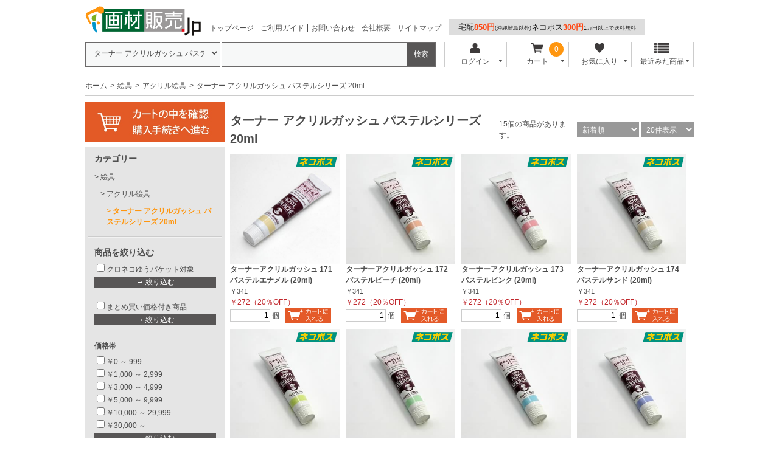

--- FILE ---
content_type: text/html; charset=UTF-8
request_url: https://www.gazaihanbai.jp/products/list/category_id/808.html
body_size: 42725
content:
<?xml version="1.0" encoding="UTF-8"?>
<!DOCTYPE html PUBLIC "-//W3C//DTD XHTML 1.0 Transitional//EN" "http://www.w3.org/TR/xhtml1/DTD/xhtml1-transitional.dtd">

<html xmlns="http://www.w3.org/1999/xhtml" lang="ja" xml:lang="ja" dir="ltr" xmlns:og="http://ogp.me/ns#" xmlns:fb="http://www.facebook.com/2008/fbml">
<head>
<meta http-equiv="Content-Type" content="text/html; charset=UTF-8" />
<meta http-equiv="Content-Script-Type" content="text/javascript" />
<meta http-equiv="Content-Style-Type" content="text/css" />

<meta name="author" content="株式会社ユニグラフィック" />

<meta name="keywords" content="ターナー アクリルガッシュ パステルシリーズ 20ml,販売,通販" />

<meta name="description" content="ターナー アクリルガッシュ パステルシリーズ 20mlのオンラインショップ、画材販売.jp。豊富な商品を格安価格でお届けいたします。ネット通販が苦手な方は電話やFAXからご注文いただけます。" />
<meta property="og:description" content="ターナー アクリルガッシュ パステルシリーズ 20mlのオンラインショップ、画材販売.jp。豊富な商品を格安価格でお届けいたします。ネット通販が苦手な方は電話やFAXからご注文いただけます。" />
<meta property="og:type" content="article" />
<meta property="og:image" content="https://www.gazaihanbai.jp//user_data/packages/gazaihanbai/img/common/img-header-logo_500x500.jpg" />
<meta property="og:site_name" content="画材販売.jp" />
<meta property="fb:admins" content="100002120706965" />

<link rel="shortcut icon" href="/user_data/packages/gazaihanbai/img/common/favicon.ico" />
<link rel="icon" type="image/vnd.microsoft.icon" href="/user_data/packages/gazaihanbai/img/common/favicon.ico" />
<link rel="apple-touch-icon" href="/user_data/banner/splogo.jpg" />
<link rel="stylesheet" href="/user_data/packages/gazaihanbai/css/import.css" type="text/css" media="all" />
<link rel="stylesheet" href="/user_data/packages/gazaihanbai/css/adjust.css" type="text/css" media="all" />
<link rel="alternate" type="application/rss+xml" title="RSS" href="https://www.gazaihanbai.jp/rss/" />
<script type="text/javascript" src="/user_data/packages/gazaihanbai/js/jquery-1.7.2.min.js"></script>
<script type="text/javascript" src="/user_data/packages/gazaihanbai/js/jquery.cookie.js"></script>
<script type="text/javascript" src="/user_data/packages/gazaihanbai/js/site.js"></script>
<script type="text/javascript" src="/js/eccube.js"></script>
<!-- #2342 次期メジャーバージョン(2.14)にてeccube.legacy.jsは削除予定.モジュール、プラグインの互換性を考慮して2.13では残します. -->
<script type="text/javascript" src="/js/eccube.legacy.js"></script>

<!--[if lte IE 8]>
	<link rel="stylesheet" href="/user_data/packages/gazaihanbai/css/ie.css" type="text/css" />
	<script src="/user_data/packages/gazaihanbai/js/json2.js"></script>
<![endif]-->
<!--[if lte IE 6]>
	<script type="text/javascript" src="/user_data/packages/gazaihanbai/js/jquery.belatedPNG.min.js"></script>
	<script type="text/javascript">//<![CDATA[
	    $(function(){
		$(".fixpng").fixPng();
	    });
	//]]></script>
<![endif]-->

<script type="text/javascript">//<![CDATA[
    eccube.productsClassCategories = {"32646":{"__unselected":{"__unselected":{"name":"\u9078\u629e\u3057\u3066\u304f\u3060\u3055\u3044","product_class_id":"55226","product_type":"1"}},"__unselected2":{"#":{"classcategory_id2":"","name":"\u9078\u629e\u3057\u3066\u304f\u3060\u3055\u3044"},"#0":{"classcategory_id2":"0","name":"","stock_find":true,"price01":"341","price02":"272","point":"7","product_code":"TAGpas-001_bss33-0207","product_class_id":"55226","product_type":"1","off_percent":20,"discount_price":"","discount_off_percent":"","discount_quantity":""}}},"32645":{"__unselected":{"__unselected":{"name":"\u9078\u629e\u3057\u3066\u304f\u3060\u3055\u3044","product_class_id":"55225","product_type":"1"}},"__unselected2":{"#":{"classcategory_id2":"","name":"\u9078\u629e\u3057\u3066\u304f\u3060\u3055\u3044"},"#0":{"classcategory_id2":"0","name":"","stock_find":true,"price01":"341","price02":"272","point":"7","product_code":"TAGpas-002_bss33-0208","product_class_id":"55225","product_type":"1","off_percent":20,"discount_price":"","discount_off_percent":"","discount_quantity":""}}},"32644":{"__unselected":{"__unselected":{"name":"\u9078\u629e\u3057\u3066\u304f\u3060\u3055\u3044","product_class_id":"55224","product_type":"1"}},"__unselected2":{"#":{"classcategory_id2":"","name":"\u9078\u629e\u3057\u3066\u304f\u3060\u3055\u3044"},"#0":{"classcategory_id2":"0","name":"","stock_find":true,"price01":"341","price02":"272","point":"7","product_code":"TAGpas-003_bss33-0209","product_class_id":"55224","product_type":"1","off_percent":20,"discount_price":"","discount_off_percent":"","discount_quantity":""}}},"32643":{"__unselected":{"__unselected":{"name":"\u9078\u629e\u3057\u3066\u304f\u3060\u3055\u3044","product_class_id":"55223","product_type":"1"}},"__unselected2":{"#":{"classcategory_id2":"","name":"\u9078\u629e\u3057\u3066\u304f\u3060\u3055\u3044"},"#0":{"classcategory_id2":"0","name":"","stock_find":true,"price01":"341","price02":"272","point":"7","product_code":"TAGpas-004_bss33-0210","product_class_id":"55223","product_type":"1","off_percent":20,"discount_price":"","discount_off_percent":"","discount_quantity":""}}},"32642":{"__unselected":{"__unselected":{"name":"\u9078\u629e\u3057\u3066\u304f\u3060\u3055\u3044","product_class_id":"55222","product_type":"1"}},"__unselected2":{"#":{"classcategory_id2":"","name":"\u9078\u629e\u3057\u3066\u304f\u3060\u3055\u3044"},"#0":{"classcategory_id2":"0","name":"","stock_find":true,"price01":"341","price02":"272","point":"7","product_code":"TAGpas-005_bss33-0211","product_class_id":"55222","product_type":"1","off_percent":20,"discount_price":"","discount_off_percent":"","discount_quantity":""}}},"32641":{"__unselected":{"__unselected":{"name":"\u9078\u629e\u3057\u3066\u304f\u3060\u3055\u3044","product_class_id":"55221","product_type":"1"}},"__unselected2":{"#":{"classcategory_id2":"","name":"\u9078\u629e\u3057\u3066\u304f\u3060\u3055\u3044"},"#0":{"classcategory_id2":"0","name":"","stock_find":true,"price01":"341","price02":"272","point":"7","product_code":"TAGpas-006_bss33-0212","product_class_id":"55221","product_type":"1","off_percent":20,"discount_price":"","discount_off_percent":"","discount_quantity":""}}},"32640":{"__unselected":{"__unselected":{"name":"\u9078\u629e\u3057\u3066\u304f\u3060\u3055\u3044","product_class_id":"55220","product_type":"1"}},"__unselected2":{"#":{"classcategory_id2":"","name":"\u9078\u629e\u3057\u3066\u304f\u3060\u3055\u3044"},"#0":{"classcategory_id2":"0","name":"","stock_find":true,"price01":"341","price02":"272","point":"7","product_code":"TAGpas-007_bss33-0213","product_class_id":"55220","product_type":"1","off_percent":20,"discount_price":"","discount_off_percent":"","discount_quantity":""}}},"32639":{"__unselected":{"__unselected":{"name":"\u9078\u629e\u3057\u3066\u304f\u3060\u3055\u3044","product_class_id":"55219","product_type":"1"}},"__unselected2":{"#":{"classcategory_id2":"","name":"\u9078\u629e\u3057\u3066\u304f\u3060\u3055\u3044"},"#0":{"classcategory_id2":"0","name":"","stock_find":true,"price01":"341","price02":"272","point":"7","product_code":"TAGpas-008_bss33-0214","product_class_id":"55219","product_type":"1","off_percent":20,"discount_price":"","discount_off_percent":"","discount_quantity":""}}},"32638":{"__unselected":{"__unselected":{"name":"\u9078\u629e\u3057\u3066\u304f\u3060\u3055\u3044","product_class_id":"55218","product_type":"1"}},"__unselected2":{"#":{"classcategory_id2":"","name":"\u9078\u629e\u3057\u3066\u304f\u3060\u3055\u3044"},"#0":{"classcategory_id2":"0","name":"","stock_find":true,"price01":"341","price02":"272","point":"7","product_code":"TAGpas-009_bss33-0215","product_class_id":"55218","product_type":"1","off_percent":20,"discount_price":"","discount_off_percent":"","discount_quantity":""}}},"32637":{"__unselected":{"__unselected":{"name":"\u9078\u629e\u3057\u3066\u304f\u3060\u3055\u3044","product_class_id":"55217","product_type":"1"}},"__unselected2":{"#":{"classcategory_id2":"","name":"\u9078\u629e\u3057\u3066\u304f\u3060\u3055\u3044"},"#0":{"classcategory_id2":"0","name":"","stock_find":true,"price01":"341","price02":"272","point":"7","product_code":"TAGpas-010_bss33-0216","product_class_id":"55217","product_type":"1","off_percent":20,"discount_price":"","discount_off_percent":"","discount_quantity":""}}},"32636":{"__unselected":{"__unselected":{"name":"\u9078\u629e\u3057\u3066\u304f\u3060\u3055\u3044","product_class_id":"55216","product_type":"1"}},"__unselected2":{"#":{"classcategory_id2":"","name":"\u9078\u629e\u3057\u3066\u304f\u3060\u3055\u3044"},"#0":{"classcategory_id2":"0","name":"","stock_find":true,"price01":"341","price02":"272","point":"7","product_code":"TAGpas-011_bss33-0217","product_class_id":"55216","product_type":"1","off_percent":20,"discount_price":"","discount_off_percent":"","discount_quantity":""}}},"32635":{"__unselected":{"__unselected":{"name":"\u9078\u629e\u3057\u3066\u304f\u3060\u3055\u3044","product_class_id":"55215","product_type":"1"}},"__unselected2":{"#":{"classcategory_id2":"","name":"\u9078\u629e\u3057\u3066\u304f\u3060\u3055\u3044"},"#0":{"classcategory_id2":"0","name":"","stock_find":true,"price01":"341","price02":"272","point":"7","product_code":"TAGpas-012_bss33-0218","product_class_id":"55215","product_type":"1","off_percent":20,"discount_price":"","discount_off_percent":"","discount_quantity":""}}},"32634":{"__unselected":{"__unselected":{"name":"\u9078\u629e\u3057\u3066\u304f\u3060\u3055\u3044","product_class_id":"55214","product_type":"1"}},"__unselected2":{"#":{"classcategory_id2":"","name":"\u9078\u629e\u3057\u3066\u304f\u3060\u3055\u3044"},"#0":{"classcategory_id2":"0","name":"","stock_find":true,"price01":"341","price02":"272","point":"7","product_code":"TAGpas-013_bss33-0219","product_class_id":"55214","product_type":"1","off_percent":20,"discount_price":"","discount_off_percent":"","discount_quantity":""}}},"32633":{"__unselected":{"__unselected":{"name":"\u9078\u629e\u3057\u3066\u304f\u3060\u3055\u3044","product_class_id":"55213","product_type":"1"}},"__unselected2":{"#":{"classcategory_id2":"","name":"\u9078\u629e\u3057\u3066\u304f\u3060\u3055\u3044"},"#0":{"classcategory_id2":"0","name":"","stock_find":true,"price01":"341","price02":"272","point":"7","product_code":"TAGpas-014_bss33-0220","product_class_id":"55213","product_type":"1","off_percent":20,"discount_price":"","discount_off_percent":"","discount_quantity":""}}},"32632":{"__unselected":{"__unselected":{"name":"\u9078\u629e\u3057\u3066\u304f\u3060\u3055\u3044","product_class_id":"55212","product_type":"1"}},"__unselected2":{"#":{"classcategory_id2":"","name":"\u9078\u629e\u3057\u3066\u304f\u3060\u3055\u3044"},"#0":{"classcategory_id2":"0","name":"","stock_find":true,"price01":"341","price02":"272","point":"7","product_code":"TAGpas-015_bss33-0221","product_class_id":"55212","product_type":"1","off_percent":20,"discount_price":"","discount_off_percent":"","discount_quantity":""}}}};function fnOnLoad() {fnSetClassCategories(document.product_form32646);fnSetClassCategories(document.product_form32645);fnSetClassCategories(document.product_form32644);fnSetClassCategories(document.product_form32643);fnSetClassCategories(document.product_form32642);fnSetClassCategories(document.product_form32641);fnSetClassCategories(document.product_form32640);fnSetClassCategories(document.product_form32639);fnSetClassCategories(document.product_form32638);fnSetClassCategories(document.product_form32637);fnSetClassCategories(document.product_form32636);fnSetClassCategories(document.product_form32635);fnSetClassCategories(document.product_form32634);fnSetClassCategories(document.product_form32633);fnSetClassCategories(document.product_form32632);}
    $(function(){
        fnOnLoad(); 
    });
//]]></script>



<title>ターナー アクリルガッシュ パステルシリーズ 20mlの通販は画材販売.jp</title>

<script>

(function(i,s,o,g,r,a,m){i['GoogleAnalyticsObject']=r;i[r]=i[r]||function(){
  (i[r].q=i[r].q||[]).push(arguments)},i[r].l=1*new
Date();a=s.createElement(o),

m=s.getElementsByTagName(o)[0];a.async=1;a.src=g;m.parentNode.insertBefore(a,m)

})(window,document,'script','//www.google-analytics.com/analytics.js','ga');

  ga('create', 'UA-4752790-1', 'gazaihanbai.jp');
  ga('send', 'pageview');

</script>
</head>

<!-- ▼BODY部 スタート -->

<body class="LC_Page_Products_List"><div class="frame_outer"><a name="top" id="top"></a><!-- Google Tag Manager (noscript) -->
<noscript><iframe src="https://www.googletagmanager.com/ns.html?id=GTM-TNPDD8B"
height="0" width="0" style="display:none;visibility:hidden"></iframe></noscript>
<!-- End Google Tag Manager (noscript) -->


<!--▼HEADER-->
<script>
  window.dataLayer = window.dataLayer || [];
    dataLayer.push({
      event: "purchase",
      ecommerce: {
      transaction_id: "",  //決済ID（注文番号？）【必須】
      value: "",  //販売価格【必須】
      currency: "JPY",  //通貨（JPN等）【必須】
      items: [
        {
        item_name: "",  // 商品名【必須】
        item_id: "",  // 商品ID【必須】
        }]
    }
  });
</script>
<!-- Google Tag Manager -->
<script>(function(w,d,s,l,i){w[l]=w[l]||[];w[l].push({'gtm.start':
new Date().getTime(),event:'gtm.js'});var f=d.getElementsByTagName(s)[0],
j=d.createElement(s),dl=l!='dataLayer'?'&l='+l:'';j.async=true;j.src=
'https://www.googletagmanager.com/gtm.js?id='+i+dl;f.parentNode.insertBefore(j,f);
})(window,document,'script','dataLayer','GTM-TNPDD8B');</script>
<!-- End Google Tag Manager -->

<!-- Google tag (gtag.js) -->
<script async src="https://www.googletagmanager.com/gtag/js?id=G-702D90XXNT"></script>
<script>
  window.dataLayer = window.dataLayer || [];
  function gtag(){dataLayer.push(arguments);}
  gtag('js', new Date());

  gtag('config', 'G-702D90XXNT');
</script>

<div id="header_wrap"><div id="header" class="clearfix"><div id="logo_area"><a href="https://www.gazaihanbai.jp/"><img src="/user_data/packages/gazaihanbai/img/common/logo@2x.png" width="190" height="49" alt="画材の通販は画材販売.jp" /></a></div><div id="sub_navigation_wrap"><ul><li><a href="https://www.gazaihanbai.jp/">トップページ</a></li><li><a href="/user_data/guide.html">ご利用ガイド</a></li><li><a href="/contact/index.html">お問い合わせ</a></li><li><a href="/user_data/unigraphic.html">会社概要</a></li><li><a href="/user_data/sitemap.html">サイトマップ</a></li></ul></div><div id="sub_navigation_wrap"><span id="souryou"><a href="/user_data/guide_delivery.html#anc1">宅配<b>850円</b><span class="komoji">(沖縄離島以外)</span>ネコポス<b>300円</b><span class="komoji">1万円以上で送料無料</span></a></spanj></div><!-- <div id="freeshipping_wrap"> --><!-- </div> --><div id="header_utility"><div id="headerInternalColumn"><!-- ▼商品検索 -->
<div class="block_outer"><div id="search_area"><div class="block_body"><!--検索フォーム--><form name="search_form" id="search_form" method="get" action="/products/list.php"><div class="search_select_area_wrap"><select name="category_id" class="box145"><option label="全ての商品" value="">全ての商品</option>

<option value="10">　絵具</option>
            

<option value="53">　　水彩絵具チューブ</option>
            


























































    

<option value="54">　　固形水彩絵具</option>
            


































    

<option value="3238">　　水彩絵具ドットカード・色見本作り</option>
    

<option value="52">　　油絵具</option>
            




































































    

<option value="55">　　アクリル絵具</option>
            

<option value="2288">　　　アクリル絵具セット</option>
    

<option value="3423">　　　ターナーアクリルガッシュ 11ml【教材サイズ】</option>
    

<option value="3421">　　　ターナー U-35 アクリリックス20ml</option>
    

<option value="3381">　　　ターナー U-35 アクリリックス60ml</option>
    

<option value="3688">　　　リキテックス　バイオベース75ml</option>
    

<option value="1849">　　　リキテックス プライム</option>
    

<option value="3325">　　　リキテックス プライム 大容量ボトル</option>
    

<option value="780">　　　リキテックス レギュラー 20ml</option>
    

<option value="781">　　　リキテックス レギュラー 60ml</option>
    

<option value="782">　　　リキテックス レギュラー 120ml</option>
    

<option value="783">　　　リキテックス レギュラー 大容量ボトル</option>
    

<option value="784">　　　リキテックス ソフト 20ml</option>
    

<option value="785">　　　リキテックス ソフト 大容量ボトル</option>
    

<option value="786">　　　リキテックス ガッシュプラス20ml(60ml)</option>
    

<option value="787">　　　リキテックス ガッシュプラス 大容量ボトル</option>
    

<option value="2569">　　　リキテックス ジェルパール 22ml</option>
    

<option value="788">　　　リキテックス リキッド 30ml</option>
    

<option value="790">　　　リキテックス ベーシックス 118ml</option>
    

<option value="3094">　　　リキテックス ベーシックス 400ml</option>
    

<option value="3095">　　　リキテックス ベーシックス 946ml</option>
    

<option value="793">　　　ホルベイン アクリリックカラー 6号チューブ</option>
    

<option value="794">　　　ホルベイン アクリリックカラー 9号チューブ</option>
    

<option value="2763">　　　ホルベイン アクリリックカラー330mlボトル</option>
    

<option value="3386">　　　ホルベイン アクリリックカラー フルイド</option>
    

<option value="3388">　　　ホルベイン ホビー用不透明アクリル絵具 ホビット</option>
    

<option value="2998">　　　ホルベイン アクリリックカラーインク</option>
    

<option value="795">　　　ホルベイン アクリリックガッシュ(アクリラガッシュ) 20ml</option>
    

<option value="3486">　　　ホルベイン アクリリックガッシュ(アクリラガッシュ) 40ml</option>
    

<option value="3366">　　　ホルベイン アクリリックカラー イリデッセンス</option>
    

<option value="3646">　　　オリジンアクリリック (マットタイプ) 60ml</option>
    

<option value="796">　　　ホルベイン アクリル絵具 [マットタイプ] 120ml</option>
    

<option value="3647">　　　オリジンアクリリック (マットタイプ) 120ml</option>
    

<option value="798">　　　クサカベ アキーラ 20ml</option>
    

<option value="3693">　　　ペベオ ファンタジープリズム/ファンタジームーン</option>
    

<option value="3253">　　　ペベオ　セタカラー　3D</option>
    

<option value="803">　　　ターナー アクリルガッシュ 普通色 20ml</option>
    

<option value="804">　　　ターナー アクリルガッシュ 普通色 40ml</option>
    

<option value="806">　　　ターナー アクリルガッシュ ジャパネスクカラー 20ml</option>
    

<option value="807">　　　ターナー アクリルガッシュ パールシリーズ 20ml</option>
    

<option value="2829">　　　ターナー アクリルガッシュ パールシリーズ 40ml</option>
    

<option value="2830">　　　ターナー アクリルガッシュ カラーパールシリーズ 20ml</option>
    

<option value="2828">　　　ターナー アクリルガッシュ メタリックシリーズ 20ml</option>
    

<option value="2827">　　　ターナー アクリルガッシュ メタリックシリーズ 40ml</option>
    

<option value="808" selected>　　　ターナー アクリルガッシュ パステルシリーズ 20ml</option>
    

<option value="809">　　　ターナー アクリルガッシュ ルミナスシリーズ 20ml</option>
    

<option value="810">　　　ターナー アクリルガッシュ ラメカラーシリーズ 20ml</option>
    

<option value="2744">　　　布えのぐ</option>
    

<option value="799">　　　ゴールデンアクリリックス ヘビーボディ 59ml</option>
    

<option value="800">　　　ゴールデンアクリリックス ヘビーボディ 148ml/特色118mlボトル</option>
    

<option value="3572">　　　ゴールデンアクリリックス ヘビーボディ 237ml</option>
    

<option value="3502">　　　ゴールデンオープンアクリリックス 59ml/148ml</option>
    

<option value="802">　　　ゴールデンフルイド 30ml</option>
    

<option value="3496">　　　ゴールデン ハイフロー(液状アクリル)</option>
    

<option value="3497">　　　ゴールデン SoFlat Mat 59ml/473ml</option>
    

<option value="2851">　　　セヌリエ アブストラクト 120ml</option>
    

<option value="2608">　　　アムステルダム エキスパート75ml</option>
    

<option value="811">　　　アムステルダム アクリリックカラー 20ml</option>
    

<option value="812">　　　アムステルダム アクリリックカラー 120ml</option>
    

<option value="3148">　　　アムステルダム アクリリックカラー 500ml</option>
    

<option value="3149">　　　アムステルダム アクリリックカラー 1000ml</option>
    

<option value="2912">　　　アムステルダム アクリリックガッシュ20ml</option>
    

<option value="2434">　　　アムステルダム アクリリックガッシュ70ml</option>
    
    

<option value="56">　　ポスターカラー</option>
            










    

<option value="3240">　　学童用えのぐ</option>
            




    

<option value="3074">　　学校教材向け絵具セット</option>
            






















    

<option value="2765">　　顔料・ピグメント</option>
            






















    

<option value="3257">　　マテリアル(絵具の材料・素材/マチエール素材)</option>
            
















    

<option value="57">　　天然岩絵具,新岩絵具</option>
            














    

<option value="58">　　水干絵具</option>
            




    

<option value="59">　　顔彩,鉄鉢</option>
            














    

<option value="60">　　日本画用チューブ絵具</option>
    

<option value="63">　　版画用絵具,版画インキ</option>
            






































    

<option value="62">　　ガラス用絵具,マーカー</option>
            








    

<option value="65">　　塗料や大容量絵具</option>
            






































    

<option value="3374">　　青葉画荘の画材スタンプ</option>
            










    
    

<option value="23">　色鉛筆</option>
            


















    

<option value="24">　パステル</option>
            


































    

<option value="12">　インク</option>
            




























    

<option value="11">　マーカー</option>
            




















    

<option value="3473">　書籍</option>
    

<option value="14">　画用紙,カラーペーパー,スケッチブック</option>
            


























































    

<option value="15">　イラストレーションボード</option>
            


































    

<option value="17">　筆,刷毛(はけ)</option>
            
































    

<option value="22">　コミック、マンガ材料</option>
            






































































    

<option value="19">　水彩画用品</option>
            


























































    

<option value="20">　油彩画用品</option>
            




















































    

<option value="21">　アクリル画用品</option>
            














































    

<option value="27">　デッサン用品</option>
            
































    

<option value="25">　日本画用品</option>
            




































    

<option value="2924">　額縁</option>
            






















    

<option value="44">　シルクスクリーン用品</option>
            














































    

<option value="3225">　インクジェットプリント</option>
            


    

<option value="42">　木版画・ゴム版画・凸版画材料</option>
            


































    

<option value="43">　銅版画・凹版画材料</option>
            




































    

<option value="30">　建築模型材料</option>
            










































































    

<option value="45">　リトグラフ,平版画</option>
            


















    

<option value="47">　カッティングシート</option>
            
























    

<option value="16">　文房具</option>
            


















































    

<option value="13">　スプレー</option>
            














    

<option value="32">　デザイン用品</option>
            
























































    

<option value="31">　製図道具</option>
            


























































    

<option value="33">　粘土,成形用具</option>
            






























    

<option value="3273">　UVレジン</option>
            








    

<option value="34">　石膏(せっこう),シリコン,型取り材料</option>
            
















    

<option value="35">　図工・工作・工作材料</option>
            
























































































    

<option value="3178">　アーティストトレーディングカード(ATC)</option>
            










    

<option value="36">　木彫,木工用具</option>
            


























































    

<option value="37">　陶芸用品</option>
            
































































    

<option value="3023">　鑑賞・掛図・ソフト・指導書</option>
            










    

<option value="2977">　モザイク工芸</option>
            






    

<option value="3004">　技術分野(金工・電気)</option>
            




























    

<option value="2959">　篆刻・はんこ作り</option>
    

<option value="48">　石膏像,モチーフ</option>
            




























    

<option value="2753">　イーゼル,キャビネット</option>
            










    

<option value="2945">　照明</option>
            


    

<option value="2898">　設備,備品,整理</option>
            
























    

<option value="3109">　エプロン・作業着</option>
    

<option value="2922">　マーブリング・墨流し・紙染め</option>
    

<option value="40">　織物,籐工芸,染色用品,張り子</option>
            






























    

<option value="41">　レザークラフト</option>
            
















    

<option value="2961">　彫金</option>
            






















    

<option value="39">　ガラス工芸,七宝</option>
            
























    

<option value="26">　エアブラシ</option>
            
















    

<option value="3405">　青葉画荘オリジナル</option>
            




    

<option value="29">　ネイルアート</option>
            


























    

<option value="2797">　ワゴンセール</option>
            


    

<option value="2865">　カタログ,サンプル</option>
    

<option value="2878">　イベント</option>
            






















    

<option value="3665">　絵具・色材</option>
    

<option value="3667">　支持体</option>
    

<option value="3669">　画材・絵を描く道具</option>
    

<option value="3668">　版画・シルクスクリーン</option>
    

<option value="3670">　建築模型・デザイン</option>
    

<option value="3674">　粘土・石膏・レジン・陶芸</option>
    

<option value="3672">　彫刻・工作材料</option>
    

<option value="3675">　工芸・手芸</option>
    

<option value="2248">　特注,リクエスト商品</option>
    

<option value="3673">　アトリエ用品</option>
    

<option value="3666">　その他</option>
    

<option value="3638">　並び替え用</option>
    

<option value="3685">　廃番商品</option>
    

<option value="3671">　額縁(未使用)</option>
    
</select></div><div class="search_hidden_area_wrap"><input type="hidden" name="transactionid" value="73a15021665f36caf5f0b158da0d7f8c857edb79" /><input type="hidden" name="mode" value="search" /><input type="hidden" name="orderby" value="" /><input type="hidden" name="disp_number" value="" /></div><div class="search_input_area_wrap"><input type="text" name="name" class="box140" maxlength="50" value="" /><input type="submit" class="btn btn-search" value="検索" name="search" /></div></form></div></div></div><!-- ▲商品検索 --><!-- ▼【ヘッダー】ログイン --><div class="block_outer"><div id="header_navi"><ul><li class="mypage"><form name="header_login_form" id="header_login_form" method="post" action="https://www.gazaihanbai.jp/frontparts/login_check.php" onsubmit="return eccube.checkLoginFormInputted('header_login_form')"><input type="hidden" name="mode" value="login" /><input type="hidden" name="transactionid" value="73a15021665f36caf5f0b158da0d7f8c857edb79" /><input type="hidden" name="url" value="/products/list/category_id/808.html" /><p class="header_navi_btn btn" id="header_btn_login"><a href="#"><img src="/user_data/packages/gazaihanbai/img/common/login.png" class="icon" alt="">ログイン<i class="typcn typcn-arrow-sorted-down"></i></a></p><div id="login_wrap" class="header_navi_sub_menu" style="display:none"><ul><li class="mail"><span class="text">メールアドレス</span><br /><input type="text" class="box150" name="login_email" value="" style="ime-mode: disabled;" title="メールアドレスを入力して下さい" /></li><li class="login_memory"><input type="checkbox" name="login_memory" id="header_login_memory" value="1"  /><label for="header_login_memory"><span>メールアドレスを記憶する</span></label></li><li class="password"><span class="text">パスワード</span><br /><input type="password" class="box100" name="login_pass" title="パスワードを入力して下さい" /></li><li class="form_btn"><a href="javascript:;" onclick="eccube.fnFormModeSubmit('header_login_form', 'login', '', ''); return false;">ログイン</a></li><li class="forgot"><a href="https://www.gazaihanbai.jp/forgot/" onclick="eccube.openWindow('https://www.gazaihanbai.jp/forgot/','forget','600','400',{scrollbars:'no',resizable:'no'}); return false;" target="_blank">※パスワードを忘れた方</a></li><li class="entry"><a href="https://www.gazaihanbai.jp/entry/kiyaku.php">新規会員登録はこちらから</a></li></ul></div></form></li><li class="cart"><div class="cart_navi_wrap"><p class="header_navi_btn btn"><a href="https://www.gazaihanbai.jp/cart/"><img src="/user_data/packages/gazaihanbai/img/common/cart.png" class="icon">カート<i class="typcn typcn-arrow-sorted-down"></i></a></p><div id="cart_wrap" class="header_navi_sub_menu" style="display:none"><ul class="header_navi_item_list"><li class="go_link"><a href="/cart/">現在のカートの中 <i class="typcn typcn-chevron-right"></i></a></li></ul></div><div id="cart_quantity_wrap"><span class="cart-total-quantity">0</span></div></div></li><li class="favorite"><p class="header_navi_btn btn"><a href="https://www.gazaihanbai.jp/mypage/favorite.html"><img src="/user_data/packages/gazaihanbai/img/common/favorite.png" class="icon" alt="">お気に入り<i class="typcn typcn-arrow-sorted-down"></i></a></p><div id="favorite_wrap" class="header_navi_sub_menu" style="display:none"><ul class="header_navi_item_list"><li class="go_link"><a href="https://www.gazaihanbai.jp/mypage/favorite.html">お気に入り一覧へ <i class="typcn typcn-chevron-right"></i></a></li></ul></div></li><li class="checkitem"><p class="header_navi_btn btn"><a><img src="/user_data/packages/gazaihanbai/img/common/checkitem.png" class="icon" alt="">最近みた商品<i class="typcn typcn-arrow-sorted-down"></i></a></p><div id="checkitem_wrap" class="header_navi_sub_menu" style="display:none"><ul class="header_navi_item_list"><li class="dispnumber">※最新の10件まで保存します<br /><a href="javascript:;" onclick="resetItemHistoryAll()" class="textlink">履歴を削除</a></li></ul></div></li></ul></div></div><script>$(function(){var header_navi_btn = $(".header_navi_btn");var sub_menu = $(".header_navi_sub_menu");var out_flg = false;sub_menu.css("display", "none");header_navi_btn.on("click", function(){var this_sub_menu = $(this).next(sub_menu);var current_display = this_sub_menu.css("display");sub_menu.slideUp();header_navi_btn.children('a').removeClass('current');if (current_display == "none") {this_sub_menu.slideDown();$(this).children('a').addClass('current');} else {this_sub_menu.slideUp();$(this).children('a').removeClass('current');}return false;});sub_menu.hover(function(){ out_flg = true; },function(){ out_flg = false; });$(document).on('click touchend', function(event) {if (!$.contains(sub_menu[0], event.target) &&!$.contains(sub_menu[1], event.target) &&!$.contains(sub_menu[2], event.target) &&!$.contains(sub_menu[3], event.target)) {sub_menu.slideUp();$('.header_navi_btn').children('a').removeClass('current');}});var itemHistoryList = getItemHistoryList();$("#checkitem_wrap .header_navi_item_list").prepend(itemHistoryList);});function resetItemHistoryAll() {resetItemHistory();$("#checkitem_wrap .header_navi_item_list li.item").remove();}</script><!-- ▲【ヘッダー】ログイン --></div></div></div></div><script src="https://apis.google.com/js/platform.js" async defer>{lang: 'ja'}</script>
<!--▲HEADER-->
<script type="text/javascript" src="https://tracking.wonder-ma.com/tagmanager/index/1246" charset="UTF-8"></script>

<!-- Google tag (gtag.js) -->
<script async src="https://www.googletagmanager.com/gtag/js?id=G-702D90XXNT"></script>
<script>
  window.dataLayer = window.dataLayer || [];
  function gtag(){dataLayer.push(arguments);}
  gtag('js', new Date());

  gtag('config', 'G-702D90XXNT');
</script><div id="container" class="clearfix"><noscript class="caution"><p>JavaScriptを有効にしてご利用下さい。</p></noscript><div id="topcolumn"><!-- ▼パンくずリスト -->
<!--▼ TopicPath-->
<div id="topicpath_area"><ul class="topicpath clearfix"><li><a href="https://www.gazaihanbai.jp/index.php">ホーム</a></li><li><a href="/products/list/category_id/10.html">絵具</a></li><li><a href="/products/list/category_id/55.html">アクリル絵具</a></li><li>ターナー アクリルガッシュ パステルシリーズ 20ml</li></ul></div>
<!--▲ TopicPath--><!-- ▲パンくずリスト --></div><div id="leftcolumn" class="side_column"><!-- ▼【TOP】カートの中を確認 --><div class="banner">
<a href="https://www.gazaihanbai.jp/cart/"><h1><img class="hover_change_image" src="/user_data/packages/gazaihanbai/img/button/btn_bloc_cart.jpg" width="230px" alt="画材の通販は画材販売.jp" /></h1></a>
</div><!-- ▲【TOP】カートの中を確認 --><!-- ▼カテゴリ -->
<div class="block_outer"><div id="category_area"><div class="block_body"><h2>カテゴリー</h2>
<ul  style=""><li class="level1"><p><a href="/products/list.php?category_id=10">絵具</a></p>
<ul  style=""><li class="level2"><p><a href="/products/list.php?category_id=53">水彩絵具チューブ</a></p>
<ul  style="display: none;"><li class="level3"><p><a href="/products/list.php?category_id=2322">水彩絵具チューブセット</a></p></li><li class="level3"><p><a href="/products/list.php?category_id=3565">ダニエルスミス エキストラファイン5ml</a></p></li><li class="level3"><p><a href="/products/list.php?category_id=3566">ダニエルスミス15ml新色・プリマテック</a></p></li><li class="level3"><p><a href="/products/list.php?category_id=3371">シュミンケホラダム透明水彩絵具　限定品</a></p></li><li class="level3"><p><a href="/products/list.php?category_id=771">シュミンケホラダム透明水彩絵具 5ml</a></p></li><li class="level3"><p><a href="/products/list.php?category_id=3594">シュミンケホラダム透明水彩絵具スーパーグラニュレーティングカラー5ml</a></p></li><li class="level3"><p><a href="/products/list.php?category_id=3605">シュミンケホラダム透明水彩絵具ナチュラルズ&amp;リキッドチャコール/アース 5ml</a></p></li><li class="level3"><p><a href="/products/list.php?category_id=3535">デューラーラウニー透明水彩　5mlチューブ</a></p></li><li class="level3"><p><a href="/products/list.php?category_id=3493">ゴールデンQoR(コア)透明水彩絵具</a></p></li><li class="level3"><p><a href="/products/list.php?category_id=3679">ホルベイン透明水彩絵具　クロマシャイン/クロマパール　2号チューブ</a></p></li><li class="level3"><p><a href="/products/list.php?category_id=3609">ホルベイン透明水彩絵具　ルミナスカラーズ　2号チューブ</a></p></li><li class="level3"><p><a href="/products/list.php?category_id=3610">ホルベイン透明水彩絵具　ルミナスカラーズ　5号チューブ</a></p></li><li class="level3"><p><a href="/products/list.php?category_id=3600">ホルベイン 透明水彩 グラニュレーティングカラーズ</a></p></li><li class="level3"><p><a href="/products/list.php?category_id=764">ホルベイン 透明水彩絵具 2号チューブ</a></p></li><li class="level3"><p><a href="/products/list.php?category_id=765">ホルベイン 透明水彩絵具 5号チューブ</a></p></li><li class="level3"><p><a href="/products/list.php?category_id=2611">ホルベイン 透明水彩絵具 60mlチューブ</a></p></li><li class="level3"><p><a href="/products/list.php?category_id=766">ホルベイン アーチストガッシュ(不透明水彩絵具) 5号チューブ</a></p></li><li class="level3"><p><a href="/products/list.php?category_id=3409">ホルベイン 不透明水彩絵具〈ガッシュ〉日本色 彩</a></p></li><li class="level3"><p><a href="/products/list.php?category_id=3332">マイメリブルー水彩絵具</a></p></li><li class="level3"><p><a href="/products/list.php?category_id=2880">セヌリエ水彩絵具 10mlチューブ</a></p></li><li class="level3"><p><a href="/products/list.php?category_id=3474">クサカベ ハルモニア水彩絵具 4号10mlチューブ</a></p></li><li class="level3"><p><a href="/products/list.php?category_id=3596">クサカベ シングルピグメント透明水彩絵具 4号(10ml)チューブ</a></p></li><li class="level3"><p><a href="/products/list.php?category_id=767">クサカベ 専門家用透明水彩絵具 2号チューブ</a></p></li><li class="level3"><p><a href="/products/list.php?category_id=768">レンブラント 透明水彩絵具 10ml</a></p></li><li class="level3"><p><a href="/products/list.php?category_id=769">W&amp;N プロフェッショナルウォーターカラー 5ml</a></p></li><li class="level3"><p><a href="/products/list.php?category_id=3154">W&amp;N コットマンウォーターカラー 8ml</a></p></li><li class="level3"><p><a href="/products/list.php?category_id=2448">ターナー専門家用透明水彩絵具 2号チューブ</a></p></li><li class="level3"><p><a href="/products/list.php?category_id=3353">まっち 透明水彩絵具</a></p></li><li class="level3"><p><a href="/products/list.php?category_id=772">サクラ マット水彩絵具 12ml</a></p></li></ul></li><li class="level2"><p><a href="/products/list.php?category_id=54">固形水彩絵具</a></p>
<ul  style="display: none;"><li class="level3"><p><a href="/products/list.php?category_id=2323">固形水彩絵具セット</a></p></li><li class="level3"><p><a href="/products/list.php?category_id=3278">固形水彩絵の具用空ケース(パレット)</a></p></li><li class="level3"><p><a href="/products/list.php?category_id=2642">シュミンケホラダム固形水彩絵具 ハーフパン</a></p></li><li class="level3"><p><a href="/products/list.php?category_id=3391">マイメリブルー 固形水彩絵具 ハーフパン</a></p></li><li class="level3"><p><a href="/products/list.php?category_id=2882">セヌリエ固形水彩絵具 ハーフパン</a></p></li><li class="level3"><p><a href="/products/list.php?category_id=778">ウィンザー&amp;ニュートン 固形水彩絵具 ハーフパン</a></p></li><li class="level3"><p><a href="/products/list.php?category_id=2635">W&amp;Nコットマンウォーターカラー ハーフパン</a></p></li><li class="level3"><p><a href="/products/list.php?category_id=776">デーラーラウニー 固形水彩絵具 ハーフパン</a></p></li><li class="level3"><p><a href="/products/list.php?category_id=777">レンブラント 固形水彩絵具 ハーフパン</a></p></li><li class="level3"><p><a href="/products/list.php?category_id=773">ホルベイン 固形水彩絵具 パンカラー(ハーフパン)</a></p></li><li class="level3"><p><a href="/products/list.php?category_id=774">ホルベイン 固形水彩絵具 ケーキカラー(透明)</a></p></li><li class="level3"><p><a href="/products/list.php?category_id=775">ホルベイン 固形水彩絵具 ケーキカラー(不透明)</a></p></li><li class="level3"><p><a href="/products/list.php?category_id=3475">クサカベ マカロン固形水彩</a></p></li><li class="level3"><p><a href="/products/list.php?category_id=3331">クサカベ シャインパール固形水彩絵具</a></p></li><li class="level3"><p><a href="/products/list.php?category_id=3613">FINETEC プレミアム</a></p></li><li class="level3"><p><a href="/products/list.php?category_id=3318">FINETEC パールセントカラー</a></p></li></ul></li><li class="level2"><p><a href="/products/list.php?category_id=3238">水彩絵具ドットカード・色見本作り</a></p></li><li class="level2"><p><a href="/products/list.php?category_id=52">油絵具</a></p>
<ul  style="display: none;"><li class="level3"><p><a href="/products/list.php?category_id=3485">油彩画用品 画箱セット</a></p></li><li class="level3"><p><a href="/products/list.php?category_id=2328">油絵具セット</a></p></li><li class="level3"><p><a href="/products/list.php?category_id=744">ホルベイン 油絵具 6号チューブ</a></p></li><li class="level3"><p><a href="/products/list.php?category_id=745">ホルベイン 油絵具 9号チューブ</a></p></li><li class="level3"><p><a href="/products/list.php?category_id=2732">ホルベイン 油絵具 20号チューブ</a></p></li><li class="level3"><p><a href="/products/list.php?category_id=749">ホルベイン 各種ホワイト,下地剤</a></p></li><li class="level3"><p><a href="/products/list.php?category_id=1874">ホルベイン 高品位油絵具 ヴェルネ 6号チューブ</a></p></li><li class="level3"><p><a href="/products/list.php?category_id=746">ホルベイン 高級油絵具 油一 20ml</a></p></li><li class="level3"><p><a href="/products/list.php?category_id=3236">ホルベイン 油絵具 ACADEMIC 【60ml×3本】</a></p></li><li class="level3"><p><a href="/products/list.php?category_id=3384">【大容量】ホルベイン 油絵具 ACADEMIC (160ml)</a></p></li><li class="level3"><p><a href="/products/list.php?category_id=3569">【大容量】クサカベ スタンダードオイルカラー 30号(170ml)</a></p></li><li class="level3"><p><a href="/products/list.php?category_id=3203">【大容量】ヴァンゴッホ　油絵具　200ml</a></p></li><li class="level3"><p><a href="/products/list.php?category_id=3471">【大容量】ウィントン・オイルカラー200ml</a></p></li><li class="level3"><p><a href="/products/list.php?category_id=747">ホルベイン 水可溶性油絵具 DUO 6号チューブ</a></p></li><li class="level3"><p><a href="/products/list.php?category_id=748">ホルベイン 水可溶性油絵具 DUO 9号チューブ</a></p></li><li class="level3"><p><a href="/products/list.php?category_id=3503">セヌリエ オイルスティック (オイルバー)</a></p></li><li class="level3"><p><a href="/products/list.php?category_id=3329">マイメリ ピューロ油絵具</a></p></li><li class="level3"><p><a href="/products/list.php?category_id=750">クサカベ 油絵具 6号チューブ</a></p></li><li class="level3"><p><a href="/products/list.php?category_id=751">クサカベ 油絵具 9号チューブ</a></p></li><li class="level3"><p><a href="/products/list.php?category_id=2736">クサカベ 油絵具 20号チューブ</a></p></li><li class="level3"><p><a href="/products/list.php?category_id=752">クサカベ 高級油絵具 GUILD 6号チューブ</a></p></li><li class="level3"><p><a href="/products/list.php?category_id=3426">クサカベ　ミノー油絵具9号、20号</a></p></li><li class="level3"><p><a href="/products/list.php?category_id=753">クサカベ 各種ホワイト,下地剤</a></p></li><li class="level3"><p><a href="/products/list.php?category_id=2615">シュミンケ ムッシーニ油絵具</a></p></li><li class="level3"><p><a href="/products/list.php?category_id=754">レンブラント 油絵具 5号チューブ</a></p></li><li class="level3"><p><a href="/products/list.php?category_id=755">レンブラント 油絵具 9号チューブ</a></p></li><li class="level3"><p><a href="/products/list.php?category_id=757">ウィンザー&amp;ニュートン 油絵具 21ml</a></p></li><li class="level3"><p><a href="/products/list.php?category_id=759">マツダ 専門家用油絵具 6号チューブ</a></p></li><li class="level3"><p><a href="/products/list.php?category_id=760">マツダ スーパー油絵具 6号チューブ</a></p></li><li class="level3"><p><a href="/products/list.php?category_id=3350">マツダ スーパー油絵具 9号チューブ</a></p></li><li class="level3"><p><a href="/products/list.php?category_id=761">マツダ クイックスペシャル油絵具 6号チューブ</a></p></li><li class="level3"><p><a href="/products/list.php?category_id=3468">マツダクイックNo.1油絵具 (20号)</a></p></li><li class="level3"><p><a href="/products/list.php?category_id=762">マツダ 各種ホワイト,下地剤</a></p></li></ul></li><li class="level2"><p><a href="/products/list.php?category_id=55">アクリル絵具</a></p>
<ul  style=""><li class="level3"><p><a href="/products/list.php?category_id=2288">アクリル絵具セット</a></p></li><li class="level3"><p><a href="/products/list.php?category_id=3423">ターナーアクリルガッシュ 11ml【教材サイズ】</a></p></li><li class="level3"><p><a href="/products/list.php?category_id=3421">ターナー U-35 アクリリックス20ml</a></p></li><li class="level3"><p><a href="/products/list.php?category_id=3381">ターナー U-35 アクリリックス60ml</a></p></li><li class="level3"><p><a href="/products/list.php?category_id=1849">リキテックス プライム</a></p></li><li class="level3"><p><a href="/products/list.php?category_id=3325">リキテックス プライム 大容量ボトル</a></p></li><li class="level3"><p><a href="/products/list.php?category_id=780">リキテックス レギュラー 20ml</a></p></li><li class="level3"><p><a href="/products/list.php?category_id=781">リキテックス レギュラー 60ml</a></p></li><li class="level3"><p><a href="/products/list.php?category_id=782">リキテックス レギュラー 120ml</a></p></li><li class="level3"><p><a href="/products/list.php?category_id=783">リキテックス レギュラー 大容量ボトル</a></p></li><li class="level3"><p><a href="/products/list.php?category_id=784">リキテックス ソフト 20ml</a></p></li><li class="level3"><p><a href="/products/list.php?category_id=785">リキテックス ソフト 大容量ボトル</a></p></li><li class="level3"><p><a href="/products/list.php?category_id=786">リキテックス ガッシュプラス20ml(60ml)</a></p></li><li class="level3"><p><a href="/products/list.php?category_id=787">リキテックス ガッシュプラス 大容量ボトル</a></p></li><li class="level3"><p><a href="/products/list.php?category_id=2569">リキテックス ジェルパール 22ml</a></p></li><li class="level3"><p><a href="/products/list.php?category_id=788">リキテックス リキッド 30ml</a></p></li><li class="level3"><p><a href="/products/list.php?category_id=790">リキテックス ベーシックス 118ml</a></p></li><li class="level3"><p><a href="/products/list.php?category_id=3094">リキテックス ベーシックス 400ml</a></p></li><li class="level3"><p><a href="/products/list.php?category_id=793">ホルベイン アクリリックカラー 6号チューブ</a></p></li><li class="level3"><p><a href="/products/list.php?category_id=794">ホルベイン アクリリックカラー 9号チューブ</a></p></li><li class="level3"><p><a href="/products/list.php?category_id=2763">ホルベイン アクリリックカラー330mlボトル</a></p></li><li class="level3"><p><a href="/products/list.php?category_id=3386">ホルベイン アクリリックカラー フルイド</a></p></li><li class="level3"><p><a href="/products/list.php?category_id=3388">ホルベイン ホビー用不透明アクリル絵具 ホビット</a></p></li><li class="level3"><p><a href="/products/list.php?category_id=2998">ホルベイン アクリリックカラーインク</a></p></li><li class="level3"><p><a href="/products/list.php?category_id=795">ホルベイン アクリリックガッシュ(アクリラガッシュ) 20ml</a></p></li><li class="level3"><p><a href="/products/list.php?category_id=3486">ホルベイン アクリリックガッシュ(アクリラガッシュ) 40ml</a></p></li><li class="level3"><p><a href="/products/list.php?category_id=3366">ホルベイン アクリリックカラー イリデッセンス</a></p></li><li class="level3"><p><a href="/products/list.php?category_id=3646">オリジンアクリリック (マットタイプ) 60ml</a></p></li><li class="level3"><p><a href="/products/list.php?category_id=796">ホルベイン アクリル絵具 [マットタイプ] 120ml</a></p></li><li class="level3"><p><a href="/products/list.php?category_id=3647">オリジンアクリリック (マットタイプ) 120ml</a></p></li><li class="level3"><p><a href="/products/list.php?category_id=798">クサカベ アキーラ 20ml</a></p></li><li class="level3"><p><a href="/products/list.php?category_id=3693">ペベオ ファンタジープリズム/ファンタジームーン</a></p></li><li class="level3"><p><a href="/products/list.php?category_id=3253">ペベオ　セタカラー　3D</a></p></li><li class="level3"><p><a href="/products/list.php?category_id=803">ターナー アクリルガッシュ 普通色 20ml</a></p></li><li class="level3"><p><a href="/products/list.php?category_id=804">ターナー アクリルガッシュ 普通色 40ml</a></p></li><li class="level3"><p><a href="/products/list.php?category_id=806">ターナー アクリルガッシュ ジャパネスクカラー 20ml</a></p></li><li class="level3"><p><a href="/products/list.php?category_id=807">ターナー アクリルガッシュ パールシリーズ 20ml</a></p></li><li class="level3"><p><a href="/products/list.php?category_id=2829">ターナー アクリルガッシュ パールシリーズ 40ml</a></p></li><li class="level3"><p><a href="/products/list.php?category_id=2830">ターナー アクリルガッシュ カラーパールシリーズ 20ml</a></p></li><li class="level3"><p><a href="/products/list.php?category_id=2828">ターナー アクリルガッシュ メタリックシリーズ 20ml</a></p></li><li class="level3"><p><a href="/products/list.php?category_id=2827">ターナー アクリルガッシュ メタリックシリーズ 40ml</a></p></li><li class="level3 onmark"><p><a href="/products/list.php?category_id=808" class="onlink">ターナー アクリルガッシュ パステルシリーズ 20ml</a></p></li><li class="level3"><p><a href="/products/list.php?category_id=809">ターナー アクリルガッシュ ルミナスシリーズ 20ml</a></p></li><li class="level3"><p><a href="/products/list.php?category_id=810">ターナー アクリルガッシュ ラメカラーシリーズ 20ml</a></p></li><li class="level3"><p><a href="/products/list.php?category_id=2744">布えのぐ</a></p></li><li class="level3"><p><a href="/products/list.php?category_id=799">ゴールデンアクリリックス ヘビーボディ 59ml</a></p></li><li class="level3"><p><a href="/products/list.php?category_id=800">ゴールデンアクリリックス ヘビーボディ 148ml/特色118mlボトル</a></p></li><li class="level3"><p><a href="/products/list.php?category_id=3572">ゴールデンアクリリックス ヘビーボディ 237ml</a></p></li><li class="level3"><p><a href="/products/list.php?category_id=3502">ゴールデンオープンアクリリックス 59ml/148ml</a></p></li><li class="level3"><p><a href="/products/list.php?category_id=802">ゴールデンフルイド 30ml</a></p></li><li class="level3"><p><a href="/products/list.php?category_id=3496">ゴールデン ハイフロー(液状アクリル)</a></p></li><li class="level3"><p><a href="/products/list.php?category_id=3497">ゴールデン SoFlat Mat 59ml/473ml</a></p></li><li class="level3"><p><a href="/products/list.php?category_id=2851">セヌリエ アブストラクト 120ml</a></p></li><li class="level3"><p><a href="/products/list.php?category_id=2608">アムステルダム エキスパート75ml</a></p></li><li class="level3"><p><a href="/products/list.php?category_id=811">アムステルダム アクリリックカラー 20ml</a></p></li><li class="level3"><p><a href="/products/list.php?category_id=812">アムステルダム アクリリックカラー 120ml</a></p></li><li class="level3"><p><a href="/products/list.php?category_id=3148">アムステルダム アクリリックカラー 500ml</a></p></li><li class="level3"><p><a href="/products/list.php?category_id=3149">アムステルダム アクリリックカラー 1000ml</a></p></li><li class="level3"><p><a href="/products/list.php?category_id=2912">アムステルダム アクリリックガッシュ20ml</a></p></li><li class="level3"><p><a href="/products/list.php?category_id=2434">アムステルダム アクリリックガッシュ70ml</a></p></li></ul></li><li class="level2"><p><a href="/products/list.php?category_id=56">ポスターカラー</a></p>
<ul  style="display: none;"><li class="level3"><p><a href="/products/list.php?category_id=2920">ポスターカラーセット</a></p></li><li class="level3"><p><a href="/products/list.php?category_id=813">ターナー ポスターカラー 40ml</a></p></li><li class="level3"><p><a href="/products/list.php?category_id=3357">ターナー　ポスターカラー 11ml</a></p></li><li class="level3"><p><a href="/products/list.php?category_id=814">ニッカー ポスターカラー 40ml</a></p></li><li class="level3"><p><a href="/products/list.php?category_id=2921">ニッカー デザイナースカラー</a></p></li></ul></li><li class="level2"><p><a href="/products/list.php?category_id=3240">学童用えのぐ</a></p>
<ul  style="display: none;"><li class="level3"><p><a href="/products/list.php?category_id=3243">サクラマット水彩</a></p></li><li class="level3"><p><a href="/products/list.php?category_id=3242">てのひらえのぐ しろくまくん</a></p></li></ul></li><li class="level2"><p><a href="/products/list.php?category_id=3074">学校教材向け絵具セット</a></p>
<ul  style="display: none;"><li class="level3"><p><a href="/products/list.php?category_id=3081">3原色・基本色セット</a></p></li><li class="level3"><p><a href="/products/list.php?category_id=3080">【学校教材】アクリル絵具セット</a></p></li><li class="level3"><p><a href="/products/list.php?category_id=3079">【学校教材】アクリルガッシュセット</a></p></li><li class="level3"><p><a href="/products/list.php?category_id=3078">【学校教材】ポスターカラーセット</a></p></li><li class="level3"><p><a href="/products/list.php?category_id=3077">【学校教材】油絵具セット</a></p></li><li class="level3"><p><a href="/products/list.php?category_id=3076">【学校教材】透明水彩絵具セット</a></p></li><li class="level3"><p><a href="/products/list.php?category_id=3075">【学校教材】ガッシュ(不透明水彩絵具)セット</a></p></li><li class="level3"><p><a href="/products/list.php?category_id=3090">筆セット(学校教材向け)</a></p></li><li class="level3"><p><a href="/products/list.php?category_id=3092">パレット(学校教材向け)</a></p></li><li class="level3"><p><a href="/products/list.php?category_id=3091">クリーナー・練り消しゴム(学校教材向け)</a></p></li><li class="level3"><p><a href="/products/list.php?category_id=3083">筆洗器(学校教材向け)</a></p></li></ul></li><li class="level2"><p><a href="/products/list.php?category_id=2765">顔料・ピグメント</a></p>
<ul  style="display: none;"><li class="level3"><p><a href="/products/list.php?category_id=3488">シュミンケ ピグメント 100ml</a></p></li><li class="level3"><p><a href="/products/list.php?category_id=3615">シュミンケ アクアブロンズ</a></p></li><li class="level3"><p><a href="/products/list.php?category_id=3324">クサカベ天然顔料油絵具GEM使用顔料</a></p></li><li class="level3"><p><a href="/products/list.php?category_id=3645">クサカベ ARTIST`S PIGMENT #28</a></p></li><li class="level3"><p><a href="/products/list.php?category_id=3293">クサカベ ARTISTS&#039; PIGMENT #100</a></p></li><li class="level3"><p><a href="/products/list.php?category_id=3292">クサカベ ARTISTS&#039; PIGMENT 500g入</a></p></li><li class="level3"><p><a href="/products/list.php?category_id=3265">ホルベイン 専門家用顔料(ピグメント) #30</a></p></li><li class="level3"><p><a href="/products/list.php?category_id=3283">ホルベイン 専門家用顔料(ピグメント) #600</a></p></li><li class="level3"><p><a href="/products/list.php?category_id=3313">ホルベイン 専門家用顔料(ピグメント) #1000</a></p></li><li class="level3"><p><a href="/products/list.php?category_id=2767">ホルベイン 顔料ペースト</a></p></li><li class="level3"><p><a href="/products/list.php?category_id=2766">マツダ スーパーピグメント</a></p></li></ul></li><li class="level2"><p><a href="/products/list.php?category_id=3257">マテリアル(絵具の材料・素材/マチエール素材)</a></p>
<ul  style="display: none;"><li class="level3"><p><a href="/products/list.php?category_id=3307">マチエール素材(砂など)</a></p></li><li class="level3"><p><a href="/products/list.php?category_id=3306">絵画下地材料</a></p></li><li class="level3"><p><a href="/products/list.php?category_id=3305">油絵具材料</a></p></li><li class="level3"><p><a href="/products/list.php?category_id=3304">水彩絵具材料</a></p></li><li class="level3"><p><a href="/products/list.php?category_id=3303">アクリル絵具材料</a></p></li><li class="level3"><p><a href="/products/list.php?category_id=3301">フレスコ用品</a></p></li><li class="level3"><p><a href="/products/list.php?category_id=3300">金箔関連用品</a></p></li></ul></li><li class="level2"><p><a href="/products/list.php?category_id=57">天然岩絵具,新岩絵具</a></p>
<ul  style="display: none;"><li class="level3"><p><a href="/products/list.php?category_id=2771">岩絵具セット</a></p></li><li class="level3"><p><a href="/products/list.php?category_id=1924">鳳凰天然岩絵具計り売り</a></p></li><li class="level3"><p><a href="/products/list.php?category_id=1923">鳳凰天然岩絵具100g</a></p></li><li class="level3"><p><a href="/products/list.php?category_id=815">鳳凰天然岩絵具500g</a></p></li><li class="level3"><p><a href="/products/list.php?category_id=1922">鳳凰新岩絵具計り売り</a></p></li><li class="level3"><p><a href="/products/list.php?category_id=1921">鳳凰新岩絵具100g</a></p></li><li class="level3"><p><a href="/products/list.php?category_id=816">鳳凰新岩絵具500g</a></p></li></ul></li><li class="level2"><p><a href="/products/list.php?category_id=58">水干絵具</a></p>
<ul  style="display: none;"><li class="level3"><p><a href="/products/list.php?category_id=2768">鳳凰 水干絵具</a></p></li><li class="level3"><p><a href="/products/list.php?category_id=817">吉祥 水干絵具</a></p></li></ul></li><li class="level2"><p><a href="/products/list.php?category_id=59">顔彩,鉄鉢</a></p>
<ul  style="display: none;"><li class="level3"><p><a href="/products/list.php?category_id=819">吉祥 顔彩</a></p></li><li class="level3"><p><a href="/products/list.php?category_id=3691">吉祥 錬岩</a></p></li><li class="level3"><p><a href="/products/list.php?category_id=3477">墨運堂 絵墨シリーズ</a></p></li><li class="level3"><p><a href="/products/list.php?category_id=3314">呉竹　顔彩耽美</a></p></li><li class="level3"><p><a href="/products/list.php?category_id=818">ナカガワ胡粉絵具 鳳凰顔彩</a></p></li><li class="level3"><p><a href="/products/list.php?category_id=820">吉祥 鉄鉢</a></p></li><li class="level3"><p><a href="/products/list.php?category_id=3402">ホルベイン 顔彩</a></p></li></ul></li><li class="level2"><p><a href="/products/list.php?category_id=60">日本画用チューブ絵具</a></p></li><li class="level2"><p><a href="/products/list.php?category_id=63">版画用絵具,版画インキ</a></p>
<ul  style="display: none;"><li class="level3"><p><a href="/products/list.php?category_id=2903">学校版画インキ・中性</a></p></li><li class="level3"><p><a href="/products/list.php?category_id=2902">アスカ版画インキ</a></p></li><li class="level3"><p><a href="/products/list.php?category_id=2901">女神水性版画インキ800g</a></p></li><li class="level3"><p><a href="/products/list.php?category_id=832">サクラ 水性版画絵具 12ml</a></p></li><li class="level3"><p><a href="/products/list.php?category_id=834">サクラ 水溶性版画絵の具</a></p></li><li class="level3"><p><a href="/products/list.php?category_id=833">サクラ 油性版画絵具 100ml</a></p></li><li class="level3"><p><a href="/products/list.php?category_id=1920">シルクスクリーン絵の具(油性、紙・木材など)</a></p></li><li class="level3"><p><a href="/products/list.php?category_id=1919">ニューセリカラー(水溶性、紙・木材など)</a></p></li><li class="level3"><p><a href="/products/list.php?category_id=840">ダイカラー(布・紙兼用)</a></p></li><li class="level3"><p><a href="/products/list.php?category_id=1918">濃色布地用インク(布・紙兼用)</a></p></li><li class="level3"><p><a href="/products/list.php?category_id=839">Tシャツくん水性インク(布・紙兼用)</a></p></li></ul></li><li class="level2"><p><a href="/products/list.php?category_id=62">ガラス用絵具,マーカー</a></p>
<ul  style="display: none;"><li class="level3"><p><a href="/products/list.php?category_id=3171">ターナー ガラスペイント</a></p></li><li class="level3"><p><a href="/products/list.php?category_id=829">ガラス用絵具ヴィトレイル</a></p></li><li class="level3"><p><a href="/products/list.php?category_id=830">ガラス用絵具サーンカラー</a></p></li><li class="level3"><p><a href="/products/list.php?category_id=3538">ターナー 遮熱ペイント</a></p></li></ul></li><li class="level2"><p><a href="/products/list.php?category_id=65">塗料や大容量絵具</a></p>
<ul  style="display: none;"><li class="level3"><p><a href="/products/list.php?category_id=1944">ラウニー ゴールドフィンガー</a></p></li><li class="level3"><p><a href="/products/list.php?category_id=3311">ニューサクラカラー　200ml</a></p></li><li class="level3"><p><a href="/products/list.php?category_id=3309">ニューサクラカラー 420ml</a></p></li><li class="level3"><p><a href="/products/list.php?category_id=3310">ニューサクラカラー　600ml</a></p></li><li class="level3"><p><a href="/products/list.php?category_id=3308">ニューサクラカラー　クイックペイント　550ml</a></p></li><li class="level3"><p><a href="/products/list.php?category_id=3134">ホルベイン イージーペイント500ml</a></p></li><li class="level3"><p><a href="/products/list.php?category_id=3241">ターナー　てのひらえのぐしろくまくん</a></p></li><li class="level3"><p><a href="/products/list.php?category_id=2544">黒板塗料</a></p></li><li class="level3"><p><a href="/products/list.php?category_id=2442">ターナー Jカラー 0.5L</a></p></li><li class="level3"><p><a href="/products/list.php?category_id=2441">ターナー Jカラー 2L</a></p></li><li class="level3"><p><a href="/products/list.php?category_id=2440">ターナー Jカラー 4L</a></p></li><li class="level3"><p><a href="/products/list.php?category_id=2439">ターナー Jカラー 15L</a></p></li><li class="level3"><p><a href="/products/list.php?category_id=842">ターナー ネオカラー 250ml</a></p></li><li class="level3"><p><a href="/products/list.php?category_id=843">ターナー ネオカラー 600ml</a></p></li><li class="level3"><p><a href="/products/list.php?category_id=844">ターナー ネオカラー 3L</a></p></li><li class="level3"><p><a href="/products/list.php?category_id=845">ターナー イベントカラー 500ml</a></p></li><li class="level3"><p><a href="/products/list.php?category_id=3249">ターナー イベントカラー スパウトパック 550ml</a></p></li><li class="level3"><p><a href="/products/list.php?category_id=848">さびカラー</a></p></li></ul></li><li class="level2"><p><a href="/products/list.php?category_id=3374">青葉画荘の画材スタンプ</a></p>
<ul  style="display: none;"><li class="level3"><p><a href="/products/list.php?category_id=3378">15×50mmサイズスタンプ</a></p></li><li class="level3"><p><a href="/products/list.php?category_id=3376">25×30mmサイズスタンプ</a></p></li></ul></li></ul></li><li class="level1"><p><a href="/products/list.php?category_id=23">色鉛筆</a></p>
<ul  style="display: none;"><li class="level2"><p><a href="/products/list.php?category_id=276">色鉛筆セット</a></p>
<ul  style="display: none;"><li class="level3"><p><a href="/products/list.php?category_id=3462">油性色鉛筆(オイルベース)</a></p></li><li class="level3"><p><a href="/products/list.php?category_id=3463">油性色鉛筆(ワックスベース)</a></p></li><li class="level3"><p><a href="/products/list.php?category_id=3465">油性色鉛筆(パウダーベース、その他)</a></p></li><li class="level3"><p><a href="/products/list.php?category_id=3464">水彩色鉛筆(水で溶ける系)</a></p></li><li class="level3"><p><a href="/products/list.php?category_id=3715">アートライン色鉛筆&amp;水彩色鉛筆</a></p></li></ul></li><li class="level2"><p><a href="/products/list.php?category_id=277">油性色鉛筆</a></p>
<ul  style="display: none;"><li class="level3"><p><a href="/products/list.php?category_id=3466">ダーウェント ライトファスト(オイルベース)</a></p></li><li class="level3"><p><a href="/products/list.php?category_id=1414">ファーバーカステル ポリクロモス (オイルベース)</a></p></li><li class="level3"><p><a href="/products/list.php?category_id=3116">カランダッシュ パブロ　(オイルベース)</a></p></li><li class="level3"><p><a href="/products/list.php?category_id=3115">カランダッシュ ルミナンス　(ワックスベース)</a></p></li><li class="level3"><p><a href="/products/list.php?category_id=3460">カリスマカラー色鉛筆　(ワックスベース)</a></p></li><li class="level3"><p><a href="/products/list.php?category_id=3467">ダーウェント プロカラー(ワックスベース)</a></p></li><li class="level3"><p><a href="/products/list.php?category_id=1407">ダーウェント カラーソフト　(ワックスベース)</a></p></li><li class="level3"><p><a href="/products/list.php?category_id=1406">ダーウェント アーチストカラーペンシル　(ワックスベース)</a></p></li><li class="level3"><p><a href="/products/list.php?category_id=1408">ホルベイン アーチスト色鉛筆　(ワックスベース)</a></p></li><li class="level3"><p><a href="/products/list.php?category_id=3470">トンボ カラーペンシル NQ (ワックスベース)</a></p></li><li class="level3"><p><a href="/products/list.php?category_id=3291">トンボ　IROJITEN　(ワックスベース)</a></p></li><li class="level3"><p><a href="/products/list.php?category_id=1405">三菱鉛筆 ユニカラー　(ワックスベース)</a></p></li><li class="level3"><p><a href="/products/list.php?category_id=2610">三菱鉛筆 ユニ アーテレーズカラー　(ワックスベース)</a></p></li><li class="level3"><p><a href="/products/list.php?category_id=1412">ダーウェント ドローイングペンシル　(ワックスベース)</a></p></li><li class="level3"><p><a href="/products/list.php?category_id=2613">三菱鉛筆 油性ダーマトグラフ　(オイルベース)</a></p></li></ul></li><li class="level2"><p><a href="/products/list.php?category_id=278">水彩色鉛筆(水溶性色鉛筆)</a></p>
<ul  style="display: none;"><li class="level3"><p><a href="/products/list.php?category_id=3699">ホルベイン 水彩色鉛筆</a></p></li><li class="level3"><p><a href="/products/list.php?category_id=1418">ファーバーカステル アルブレヒトデューラー</a></p></li><li class="level3"><p><a href="/products/list.php?category_id=1416">ダーウェント インクテンス</a></p></li><li class="level3"><p><a href="/products/list.php?category_id=1415">ダーウェント ウォーターカラーペンシル</a></p></li><li class="level3"><p><a href="/products/list.php?category_id=1419">ステッドラー カラト アクエレル水彩色鉛筆</a></p></li><li class="level3"><p><a href="/products/list.php?category_id=2923">ヴァン・ゴッホ 水彩色鉛筆</a></p></li><li class="level3"><p><a href="/products/list.php?category_id=3117">カランダッシュ ミュージアムアクアレル</a></p></li><li class="level3"><p><a href="/products/list.php?category_id=1420">カランダッシュ プリズマロ</a></p></li><li class="level3"><p><a href="/products/list.php?category_id=3118">カランダッシュ スプラカラーソフト</a></p></li><li class="level3"><p><a href="/products/list.php?category_id=3120">カランダッシュ スイスカラー</a></p></li></ul></li><li class="level2"><p><a href="/products/list.php?category_id=3544">パステルペンシル</a></p>
<ul  style="display: none;"><li class="level3"><p><a href="/products/list.php?category_id=3545">カランダッシュパステルペンシル</a></p></li><li class="level3"><p><a href="/products/list.php?category_id=3547">スタビロカーボテロパステル鉛筆</a></p></li><li class="level3"><p><a href="/products/list.php?category_id=3546">ダーウェントパステルペンシル</a></p></li></ul></li><li class="level2"><p><a href="/products/list.php?category_id=279">水筆ペン</a></p></li><li class="level2"><p><a href="/products/list.php?category_id=280">クーピー</a></p>
<ul  style="display: none;"><li class="level3"><p><a href="/products/list.php?category_id=1422">サクラ クーピーペンシル</a></p></li></ul></li><li class="level2"><p><a href="/products/list.php?category_id=282">サッピツ,ぼかし液</a></p></li><li class="level2"><p><a href="/products/list.php?category_id=286">フィキサチーフ</a></p></li><li class="level2"><p><a href="/products/list.php?category_id=287">鉛筆削り</a></p></li></ul></li><li class="level1"><p><a href="/products/list.php?category_id=24">パステル</a></p>
<ul  style="display: none;"><li class="level2"><p><a href="/products/list.php?category_id=292">各種パステルセット(箱入)</a></p></li><li class="level2"><p><a href="/products/list.php?category_id=293">ソフトパステル,ハードパステル</a></p>
<ul  style="display: none;"><li class="level3"><p><a href="/products/list.php?category_id=2860">シュミンケ ソフトパステル</a></p></li><li class="level3"><p><a href="/products/list.php?category_id=2859">レンブラント ソフトパステル</a></p></li><li class="level3"><p><a href="/products/list.php?category_id=1455">ホルベイン ソフトパステル</a></p></li><li class="level3"><p><a href="/products/list.php?category_id=1456">ホルベイン パンパステル</a></p></li><li class="level3"><p><a href="/products/list.php?category_id=1458">ヌーベル カレパステル</a></p></li></ul></li><li class="level2"><p><a href="/products/list.php?category_id=294">オイルパステル</a></p>
<ul  style="display: none;"><li class="level3"><p><a href="/products/list.php?category_id=1461">ぺんてる 専門家用パス</a></p></li><li class="level3"><p><a href="/products/list.php?category_id=1462">カランダッシュ ネオパステル</a></p></li><li class="level3"><p><a href="/products/list.php?category_id=1464">ホルベイン オイルパステル</a></p></li><li class="level3"><p><a href="/products/list.php?category_id=2607">セヌリエ オイルパステル</a></p></li></ul></li><li class="level2"><p><a href="/products/list.php?category_id=3110">パステルペンシルセット</a></p></li><li class="level2"><p><a href="/products/list.php?category_id=2614">チョークアートセット</a></p></li><li class="level2"><p><a href="/products/list.php?category_id=3112">水溶性パステル</a></p>
<ul  style="display: none;"><li class="level3"><p><a href="/products/list.php?category_id=3113">カランダッシュ　ネオカラー2</a></p></li><li class="level3"><p><a href="/products/list.php?category_id=3114">ぺんてる　大人の水彩パステル</a></p></li></ul></li><li class="level2"><p><a href="/products/list.php?category_id=295">クレヨン,クレパス</a></p>
<ul  style="display: none;"><li class="level3"><p><a href="/products/list.php?category_id=2907">おこめのクレヨン</a></p></li><li class="level3"><p><a href="/products/list.php?category_id=2637">サクラクレパススペシャリスト</a></p></li><li class="level3"><p><a href="/products/list.php?category_id=1466">サクラ クレパス</a></p></li><li class="level3"><p><a href="/products/list.php?category_id=1467">サクラ クレヨン太巻</a></p></li></ul></li><li class="level2"><p><a href="/products/list.php?category_id=296">チョークマーカー</a></p></li><li class="level2"><p><a href="/products/list.php?category_id=2333">パンパステルツール</a></p></li><li class="level2"><p><a href="/products/list.php?category_id=297">パステルブラシ,サッピツ,スポンジ,ぼかし液</a></p></li><li class="level2"><p><a href="/products/list.php?category_id=298">パステル画用紙</a></p></li><li class="level2"><p><a href="/products/list.php?category_id=299">パステル画用スケッチブック</a></p></li><li class="level2"><p><a href="/products/list.php?category_id=301">ブラックボード</a></p></li><li class="level2"><p><a href="/products/list.php?category_id=302">パステルプライマー,下地剤</a></p></li><li class="level2"><p><a href="/products/list.php?category_id=303">マスキングテープ,マスキング液</a></p>
<ul  style="display: none;"><li class="level3"><p><a href="/products/list.php?category_id=1470">マスキングテープ</a></p></li><li class="level3"><p><a href="/products/list.php?category_id=1471">マスキング液,マスキングインク</a></p></li></ul></li><li class="level2"><p><a href="/products/list.php?category_id=304">フィキサチーフ</a></p></li></ul></li><li class="level1"><p><a href="/products/list.php?category_id=12">インク</a></p>
<ul  style="display: none;"><li class="level2"><p><a href="/products/list.php?category_id=3561">ドクターマーチン</a></p></li><li class="level2"><p><a href="/products/list.php?category_id=3348">コピックインク</a></p></li><li class="level2"><p><a href="/products/list.php?category_id=3495">ゴールデン ハイフロー(液状アクリル)</a></p></li><li class="level2"><p><a href="/products/list.php?category_id=2999">ホルベイン アクリリックカラーインク</a></p></li><li class="level2"><p><a href="/products/list.php?category_id=73">パイロット　インク</a></p></li><li class="level2"><p><a href="/products/list.php?category_id=3534">ラメの素</a></p></li><li class="level2"><p><a href="/products/list.php?category_id=3528">ピニャータカラー</a></p></li><li class="level2"><p><a href="/products/list.php?category_id=3363">プラチナ万年筆　MIXABLE INK</a></p></li><li class="level2"><p><a href="/products/list.php?category_id=3364">プラチナ万年筆　CLASSIC INK</a></p></li><li class="level2"><p><a href="/products/list.php?category_id=74">ターレンス エコライン 30ml</a></p></li><li class="level2"><p><a href="/products/list.php?category_id=79">ウィンザー&amp;ニュートン　ドローイングインク</a></p></li><li class="level2"><p><a href="/products/list.php?category_id=80">コミック用インク,墨汁</a></p></li><li class="level2"><p><a href="/products/list.php?category_id=1889">マスキングインク</a></p></li><li class="level2"><p><a href="/products/list.php?category_id=82">スタンプ,スタンプパッド,朱肉</a></p>
<ul  style="display: none;"><li class="level3"><p><a href="/products/list.php?category_id=3686">スタンプ,はんこ</a></p></li><li class="level3"><p><a href="/products/list.php?category_id=3687">スタンプパッド,朱肉</a></p></li><li class="level3"><p><a href="/products/list.php?category_id=3682">いろもよう</a></p></li><li class="level3"><p><a href="/products/list.php?category_id=3681">いろもよう わらべ</a></p></li></ul></li></ul></li><li class="level1"><p><a href="/products/list.php?category_id=11">マーカー</a></p>
<ul  style="display: none;"><li class="level2"><p><a href="/products/list.php?category_id=2312">各種マーカーセット</a></p></li><li class="level2"><p><a href="/products/list.php?category_id=66">コピック</a></p>
<ul  style="display: none;"><li class="level3"><p><a href="/products/list.php?category_id=3346">コピックインク</a></p></li><li class="level3"><p><a href="/products/list.php?category_id=852">コピックスケッチ</a></p></li><li class="level3"><p><a href="/products/list.php?category_id=853">コピックチャオ</a></p></li><li class="level3"><p><a href="/products/list.php?category_id=3604">コピックアクレア</a></p></li><li class="level3"><p><a href="/products/list.php?category_id=851">コピッククラシック(旧:コピック)</a></p></li><li class="level3"><p><a href="/products/list.php?category_id=856">コピックマルチライナー</a></p></li><li class="level3"><p><a href="/products/list.php?category_id=858">コピックドローイングペン,オペークホワイト</a></p></li><li class="level3"><p><a href="/products/list.php?category_id=860">コピック 交換用ニブ</a></p></li><li class="level3"><p><a href="/products/list.php?category_id=861">コピック 専用スタンド,ケース</a></p></li><li class="level3"><p><a href="/products/list.php?category_id=862">コピック エアブラシ用品</a></p></li></ul></li><li class="level2"><p><a href="/products/list.php?category_id=3457">セヌリエ インクブラシ</a></p></li><li class="level2"><p><a href="/products/list.php?category_id=3408">ABT DUAL BRUSH PENS</a></p></li><li class="level2"><p><a href="/products/list.php?category_id=2855">Winsor&amp;Newton ウォーターカラーマーカー</a></p></li><li class="level2"><p><a href="/products/list.php?category_id=2747">リキテックスマーカー</a></p>
<ul  style="display: none;"><li class="level3"><p><a href="/products/list.php?category_id=2749">リキテックスマーカー ワイド</a></p></li><li class="level3"><p><a href="/products/list.php?category_id=2748">リキテックスマーカー スリム</a></p></li></ul></li><li class="level2"><p><a href="/products/list.php?category_id=3156">pebeo 4ARTIST MARKER</a></p></li><li class="level2"><p><a href="/products/list.php?category_id=70">チョークマーカー</a></p></li><li class="level2"><p><a href="/products/list.php?category_id=3697">その他マーカー</a></p></li></ul></li><li class="level1"><p><a href="/products/list.php?category_id=3473">書籍</a></p></li><li class="level1"><p><a href="/products/list.php?category_id=14">画用紙,カラーペーパー,スケッチブック</a></p>
<ul  style="display: none;"><li class="level2"><p><a href="/products/list.php?category_id=107">スケッチブック,ブロック</a></p>
<ul  style="display: none;"><li class="level3"><p><a href="/products/list.php?category_id=884">水彩画用紙スケッチブック,ブロック</a></p></li><li class="level3"><p><a href="/products/list.php?category_id=885">画用紙スケッチブック</a></p></li><li class="level3"><p><a href="/products/list.php?category_id=3472">ハードカバーのスケッチブック</a></p></li><li class="level3"><p><a href="/products/list.php?category_id=887">クロッキーブック</a></p></li><li class="level3"><p><a href="/products/list.php?category_id=2549">ケント紙ブロック</a></p></li><li class="level3"><p><a href="/products/list.php?category_id=3052">マーカー・コミック用パッド、ブック</a></p></li><li class="level3"><p><a href="/products/list.php?category_id=2566">トレーシングペーパー</a></p></li><li class="level3"><p><a href="/products/list.php?category_id=886">その他専用紙スケッチブック</a></p></li></ul></li><li class="level2"><p><a href="/products/list.php?category_id=103">はがき,ポストカード</a></p>
<ul  style="display: none;"><li class="level3"><p><a href="/products/list.php?category_id=2556">水彩画用紙はがきパック</a></p></li><li class="level3"><p><a href="/products/list.php?category_id=2555">ケント紙はがきパック</a></p></li><li class="level3"><p><a href="/products/list.php?category_id=2554">画用紙はがきパック</a></p></li><li class="level3"><p><a href="/products/list.php?category_id=2553">インクジェット用紙はがきパック</a></p></li><li class="level3"><p><a href="/products/list.php?category_id=2567">版画用紙はがきパック</a></p></li><li class="level3"><p><a href="/products/list.php?category_id=2568">和紙,画仙紙はがきパック</a></p></li></ul></li><li class="level2"><p><a href="/products/list.php?category_id=2557">カット済み画用紙パック</a></p>
<ul  style="display: none;"><li class="level3"><p><a href="/products/list.php?category_id=2563">水彩画用紙パック</a></p></li><li class="level3"><p><a href="/products/list.php?category_id=3055">アルコールマーカー用紙パック</a></p></li><li class="level3"><p><a href="/products/list.php?category_id=2562">ケント紙パック</a></p></li><li class="level3"><p><a href="/products/list.php?category_id=2561">画用紙パック</a></p></li><li class="level3"><p><a href="/products/list.php?category_id=2560">色画用紙・ファンシーペーパーパック</a></p></li></ul></li><li class="level2"><p><a href="/products/list.php?category_id=90">水彩画用紙&lt;平判&gt;</a></p></li><li class="level2"><p><a href="/products/list.php?category_id=91">画用紙&lt;平判&gt;</a></p></li><li class="level2"><p><a href="/products/list.php?category_id=95">ケント紙&lt;平判&gt;</a></p></li><li class="level2"><p><a href="/products/list.php?category_id=94">木炭紙・トレーシングペーパー&lt;平判&gt;</a></p></li><li class="level2"><p><a href="/products/list.php?category_id=101">水彩紙・画用紙ロール</a></p></li><li class="level2"><p><a href="/products/list.php?category_id=104">ボール紙,厚紙&lt;平判&gt;</a></p></li><li class="level2"><p><a href="/products/list.php?category_id=2854">インクジェット印刷用紙</a></p></li><li class="level2"><p><a href="/products/list.php?category_id=2849">額装マット台紙</a></p></li><li class="level2"><p><a href="/products/list.php?category_id=92">パステル画用紙&lt;平判&gt;</a></p></li><li class="level2"><p><a href="/products/list.php?category_id=93">版画用紙&lt;平判&gt;</a></p></li><li class="level2"><p><a href="/products/list.php?category_id=110">色画用紙&lt;平判&gt;　無地</a></p>
<ul  style="display: none;"><li class="level3"><p><a href="/products/list.php?category_id=888">NTラシャ&lt;100kg&gt;</a></p></li><li class="level3"><p><a href="/products/list.php?category_id=3339">NTラシャ&lt;70kg&gt;【取寄】</a></p></li><li class="level3"><p><a href="/products/list.php?category_id=3338">NTラシャ&lt;130kg&gt;【取寄】</a></p></li><li class="level3"><p><a href="/products/list.php?category_id=3337">NTラシャ&lt;170kg&gt;【取寄】</a></p></li><li class="level3"><p><a href="/products/list.php?category_id=3336">NTラシャ&lt;210kg&gt;【取寄】</a></p></li><li class="level3"><p><a href="/products/list.php?category_id=3343">エコラシャ【取寄】</a></p></li><li class="level3"><p><a href="/products/list.php?category_id=2573">紀州色上質 特厚口</a></p></li><li class="level3"><p><a href="/products/list.php?category_id=889">紀州色上質 厚口</a></p></li><li class="level3"><p><a href="/products/list.php?category_id=2774">紀州色上質 特厚口 特注サイズ</a></p></li><li class="level3"><p><a href="/products/list.php?category_id=3640">カラーケント(ケンラン)&lt;135kg&gt;【取寄】</a></p></li><li class="level3"><p><a href="/products/list.php?category_id=2884">カラーケント(ケンラン)&lt;180kg&gt;</a></p></li><li class="level3"><p><a href="/products/list.php?category_id=3641">カラーケント(ケンラン)&lt;225kg&gt;【取寄】</a></p></li><li class="level3"><p><a href="/products/list.php?category_id=3642">カラーケント(ケンラン)&lt;265kg&gt;【取寄】</a></p></li><li class="level3"><p><a href="/products/list.php?category_id=3643">カラーケント(ケンラン)&lt;360kg&gt;【取寄】</a></p></li><li class="level3"><p><a href="/products/list.php?category_id=3644">カラーケント(ケンラン)&lt;400kg&gt;【取寄】</a></p></li><li class="level3"><p><a href="/products/list.php?category_id=890">カラーケント(テンカラー)</a></p></li><li class="level3"><p><a href="/products/list.php?category_id=3128">カラーケント(スターカラー)</a></p></li><li class="level3"><p><a href="/products/list.php?category_id=3577">【取寄品】スーパーコントラスト</a></p></li><li class="level3"><p><a href="/products/list.php?category_id=3344">ブンペル【取寄】</a></p></li><li class="level3"><p><a href="/products/list.php?category_id=3282">ファーストヴィンテージ&lt;135kg&gt;【取寄】</a></p></li><li class="level3"><p><a href="/products/list.php?category_id=3490">ビオトープGA-FS&lt;170kg&gt;【取寄】</a></p></li><li class="level3"><p><a href="/products/list.php?category_id=891">再生色画用紙</a></p></li><li class="level3"><p><a href="/products/list.php?category_id=892">新鳥の子紙</a></p></li></ul></li><li class="level2"><p><a href="/products/list.php?category_id=111">色画用紙&lt;平判&gt;　凹凸あり</a></p>
<ul  style="display: none;"><li class="level3"><p><a href="/products/list.php?category_id=3341">【取寄】 コットンライフS&lt;112kg&gt;</a></p></li><li class="level3"><p><a href="/products/list.php?category_id=3340">コットンライフS&lt;146kg&gt;</a></p></li><li class="level3"><p><a href="/products/list.php?category_id=3342">エコジャパンR</a></p></li><li class="level3"><p><a href="/products/list.php?category_id=3127">あららぎ</a></p></li><li class="level3"><p><a href="/products/list.php?category_id=2760">タントセレクトTS-10</a></p></li><li class="level3"><p><a href="/products/list.php?category_id=3563">【取寄】 タントセレクトTS-1</a></p></li><li class="level3"><p><a href="/products/list.php?category_id=3564">【取寄】 タントセレクトTS-8</a></p></li><li class="level3"><p><a href="/products/list.php?category_id=3469">【取寄】タント&lt;70kg&gt;</a></p></li><li class="level3"><p><a href="/products/list.php?category_id=903">タント&lt;100kg&gt;</a></p></li><li class="level3"><p><a href="/products/list.php?category_id=3650">【取寄】タント&lt;130kg&gt;</a></p></li><li class="level3"><p><a href="/products/list.php?category_id=3651">【取寄】タント&lt;180kg&gt;</a></p></li><li class="level3"><p><a href="/products/list.php?category_id=900">キャンソンミタント</a></p></li><li class="level3"><p><a href="/products/list.php?category_id=2890">フリッター</a></p></li><li class="level3"><p><a href="/products/list.php?category_id=906">レザック66</a></p></li><li class="level3"><p><a href="/products/list.php?category_id=907">レザック75</a></p></li><li class="level3"><p><a href="/products/list.php?category_id=908">レザック80 つむぎ</a></p></li><li class="level3"><p><a href="/products/list.php?category_id=909">レザック82 ろうけつ</a></p></li><li class="level3"><p><a href="/products/list.php?category_id=2885">レザック96 オリヒメ</a></p></li><li class="level3"><p><a href="/products/list.php?category_id=904">マーメイド&lt;153kg&gt;</a></p></li><li class="level3"><p><a href="/products/list.php?category_id=3383">【取寄】 マーメイド&lt;110kg&gt;</a></p></li><li class="level3"><p><a href="/products/list.php?category_id=902">新だん紙&lt;110kg&gt;</a></p></li><li class="level3"><p><a href="/products/list.php?category_id=3491">【取寄】新だん紙&lt;160kg&gt;</a></p></li><li class="level3"><p><a href="/products/list.php?category_id=901">江戸小染はな</a></p></li></ul></li><li class="level2"><p><a href="/products/list.php?category_id=113">色画用紙&lt;平判&gt;　金銀,ツヤあり</a></p>
<ul  style="display: none;"><li class="level3"><p><a href="/products/list.php?category_id=3663">マッハカラー(ボール) #300</a></p></li><li class="level3"><p><a href="/products/list.php?category_id=3603">キュリアスメタルN &lt;120g&gt;</a></p></li><li class="level3"><p><a href="/products/list.php?category_id=3070">メタルック&lt;110kg&gt;</a></p></li><li class="level3"><p><a href="/products/list.php?category_id=3649">【取寄】ファンタス&lt;135kg&gt;</a></p></li><li class="level3"><p><a href="/products/list.php?category_id=2574">ファンタス&lt;200kg&gt;</a></p></li><li class="level3"><p><a href="/products/list.php?category_id=3599">【取寄】 ファンタス&lt;270kg&gt;</a></p></li><li class="level3"><p><a href="/products/list.php?category_id=935">オフメタル</a></p></li><li class="level3"><p><a href="/products/list.php?category_id=936">オフメタルLP(ヘアライン)</a></p></li><li class="level3"><p><a href="/products/list.php?category_id=941">つやがみ</a></p></li></ul></li><li class="level2"><p><a href="/products/list.php?category_id=112">色画用紙&lt;平判&gt;　模様</a></p>
<ul  style="display: none;"><li class="level3"><p><a href="/products/list.php?category_id=3368">OKミューズコットン</a></p></li><li class="level3"><p><a href="/products/list.php?category_id=3194">てまり</a></p></li><li class="level3"><p><a href="/products/list.php?category_id=3147">新バフン紙</a></p></li><li class="level3"><p><a href="/products/list.php?category_id=3125">OKフェザーワルツ</a></p></li><li class="level3"><p><a href="/products/list.php?category_id=3124">ICHIMATSU</a></p></li><li class="level3"><p><a href="/products/list.php?category_id=3537">ポルカ,ポルカレイド</a></p></li><li class="level3"><p><a href="/products/list.php?category_id=3047">里紙</a></p></li><li class="level3"><p><a href="/products/list.php?category_id=911">OKサンド</a></p></li><li class="level3"><p><a href="/products/list.php?category_id=928">新・星物語</a></p></li><li class="level3"><p><a href="/products/list.php?category_id=931">羊皮紙</a></p></li></ul></li><li class="level2"><p><a href="/products/list.php?category_id=114">色画用紙&lt;平判&gt;　半透明</a></p>
<ul  style="display: none;"><li class="level3"><p><a href="/products/list.php?category_id=942">アートドリープ</a></p></li></ul></li><li class="level2"><p><a href="/products/list.php?category_id=2564">色画用紙&lt;平判&gt;　和紙風</a></p>
<ul  style="display: none;"><li class="level3"><p><a href="/products/list.php?category_id=2565">平成</a></p></li></ul></li><li class="level2"><p><a href="/products/list.php?category_id=3097">特殊紙&lt;平板&gt;ホログラム紙</a></p></li><li class="level2"><p><a href="/products/list.php?category_id=2739">油彩用の紙</a></p></li><li class="level2"><p><a href="/products/list.php?category_id=2772">包装紙・クラフトロール</a></p></li><li class="level2"><p><a href="/products/list.php?category_id=98">和紙</a></p></li><li class="level2"><p><a href="/products/list.php?category_id=99">保護紙,バリアペーパー,特殊紙</a></p></li><li class="level2"><p><a href="/products/list.php?category_id=102">色紙(しきし),短冊</a></p></li><li class="level2"><p><a href="/products/list.php?category_id=116">いろがみ・折り紙</a></p></li><li class="level2"><p><a href="/products/list.php?category_id=108">漫画原稿用紙,アニメーション用紙</a></p></li><li class="level2"><p><a href="/products/list.php?category_id=2778">紙の収納棚,収納ケース</a></p></li></ul></li><li class="level1"><p><a href="/products/list.php?category_id=15">イラストレーションボード</a></p>
<ul  style="display: none;"><li class="level2"><p><a href="/products/list.php?category_id=2876">NTラシャボード</a></p></li><li class="level2"><p><a href="/products/list.php?category_id=2886">FK タントボード</a></p></li><li class="level2"><p><a href="/products/list.php?category_id=2911">アルコールマーカーボード</a></p></li><li class="level2"><p><a href="/products/list.php?category_id=125">バックボード</a></p></li><li class="level2"><p><a href="/products/list.php?category_id=120">画用紙・水彩紙ボード</a></p></li><li class="level2"><p><a href="/products/list.php?category_id=121">ケント紙ボード</a></p></li><li class="level2"><p><a href="/products/list.php?category_id=122">キャンソンボード</a></p></li><li class="level2"><p><a href="/products/list.php?category_id=123">コットンボード</a></p></li><li class="level2"><p><a href="/products/list.php?category_id=124">マーメイドボード</a></p></li><li class="level2"><p><a href="/products/list.php?category_id=126">パウダーカラーボード</a></p></li><li class="level2"><p><a href="/products/list.php?category_id=127">フィルム付きボード(カンパネ)</a></p></li><li class="level2"><p><a href="/products/list.php?category_id=119">ハレパネ,のり付きパネル</a></p></li><li class="level2"><p><a href="/products/list.php?category_id=128">白黒,グリッド付きボード</a></p></li><li class="level2"><p><a href="/products/list.php?category_id=131">麻紙ボード</a></p></li><li class="level2"><p><a href="/products/list.php?category_id=3556">ジェッソボード</a></p></li><li class="level2"><p><a href="/products/list.php?category_id=132">キャンバスボールド</a></p></li><li class="level2"><p><a href="/products/list.php?category_id=133">ボードスタンド</a></p></li></ul></li><li class="level1"><p><a href="/products/list.php?category_id=17">筆,刷毛(はけ)</a></p>
<ul  style="display: none;"><li class="level2"><p><a href="/products/list.php?category_id=3481">コリンスキー、レッドセーブル、テン、イタチの筆　まとめコーナー</a></p>
<ul  style="display: none;"><li class="level3"><p><a href="/products/list.php?category_id=3483">短軸・中軸</a></p></li><li class="level3"><p><a href="/products/list.php?category_id=3484">和筆 ( 面相筆含む )</a></p></li><li class="level3"><p><a href="/products/list.php?category_id=3482">長軸</a></p></li></ul></li><li class="level2"><p><a href="/products/list.php?category_id=157">水彩画用筆</a></p>
<ul  style="display: none;"><li class="level3"><p><a href="/products/list.php?category_id=2665">ラウンド(丸筆)</a></p></li><li class="level3"><p><a href="/products/list.php?category_id=2664">フラット(平筆)</a></p></li><li class="level3"><p><a href="/products/list.php?category_id=2666">水彩筆セット</a></p></li><li class="level3"><p><a href="/products/list.php?category_id=2663">フィルバート(丸平筆)</a></p></li><li class="level3"><p><a href="/products/list.php?category_id=2706">オーバル・キャットタン(楕円・先の尖った平筆)</a></p></li><li class="level3"><p><a href="/products/list.php?category_id=2662">アンギュラー・スラント(平筆,穂先斜め)</a></p></li><li class="level3"><p><a href="/products/list.php?category_id=2661">スクリプト(穂の長い丸筆)</a></p></li><li class="level3"><p><a href="/products/list.php?category_id=2943">ダガー(穂先がナイフのように丸みを帯びてカットされた筆)</a></p></li><li class="level3"><p><a href="/products/list.php?category_id=2660">ファン(扇型筆)</a></p></li><li class="level3"><p><a href="/products/list.php?category_id=2702">コーム(櫛型筆)</a></p></li></ul></li><li class="level2"><p><a href="/products/list.php?category_id=158">油彩画用筆</a></p>
<ul  style="display: none;"><li class="level3"><p><a href="/products/list.php?category_id=2659">油彩筆セット</a></p></li><li class="level3"><p><a href="/products/list.php?category_id=2658">ラウンド(丸筆)</a></p></li><li class="level3"><p><a href="/products/list.php?category_id=2657">フラット(平筆)</a></p></li><li class="level3"><p><a href="/products/list.php?category_id=2656">フィルバート(丸平筆)</a></p></li><li class="level3"><p><a href="/products/list.php?category_id=2699">ブライト(穂の短い平筆)</a></p></li><li class="level3"><p><a href="/products/list.php?category_id=2655">アンギュラー・スラント(平筆,穂先斜め)</a></p></li><li class="level3"><p><a href="/products/list.php?category_id=2654">スクリプト(穂の長い丸筆)</a></p></li><li class="level3"><p><a href="/products/list.php?category_id=2653">ファン(扇型筆)</a></p></li></ul></li><li class="level2"><p><a href="/products/list.php?category_id=161">アクリル画用筆</a></p>
<ul  style="display: none;"><li class="level3"><p><a href="/products/list.php?category_id=2652">アクリル画用筆セット</a></p></li><li class="level3"><p><a href="/products/list.php?category_id=2651">丸筆</a></p></li><li class="level3"><p><a href="/products/list.php?category_id=2650">平筆</a></p></li><li class="level3"><p><a href="/products/list.php?category_id=2649">フィルバート</a></p></li><li class="level3"><p><a href="/products/list.php?category_id=2648">アンギュラー</a></p></li><li class="level3"><p><a href="/products/list.php?category_id=2647">スクリプト</a></p></li><li class="level3"><p><a href="/products/list.php?category_id=2646">ファン</a></p></li><li class="level3"><p><a href="/products/list.php?category_id=2703">コーム(櫛形)</a></p></li></ul></li><li class="level2"><p><a href="/products/list.php?category_id=159">デザイン用筆</a></p>
<ul  style="display: none;"><li class="level3"><p><a href="/products/list.php?category_id=2711">彩色筆</a></p></li><li class="level3"><p><a href="/products/list.php?category_id=2708">面相筆</a></p></li><li class="level3"><p><a href="/products/list.php?category_id=1018">ラウンド(丸筆)</a></p></li><li class="level3"><p><a href="/products/list.php?category_id=1019">フラット(平筆)</a></p></li><li class="level3"><p><a href="/products/list.php?category_id=1020">フィルバート(丸平筆)</a></p></li><li class="level3"><p><a href="/products/list.php?category_id=1021">アングル,スラント(斜平筆)</a></p></li><li class="level3"><p><a href="/products/list.php?category_id=1025">スクリプト,リガー(長流筆)</a></p></li><li class="level3"><p><a href="/products/list.php?category_id=1028">コーム(櫛型筆)</a></p></li></ul></li><li class="level2"><p><a href="/products/list.php?category_id=160">日本画用筆</a></p>
<ul  style="display: none;"><li class="level3"><p><a href="/products/list.php?category_id=1030">彩色筆</a></p></li><li class="level3"><p><a href="/products/list.php?category_id=1035">平筆</a></p></li><li class="level3"><p><a href="/products/list.php?category_id=1033">面相筆,面描筆</a></p></li><li class="level3"><p><a href="/products/list.php?category_id=1031">隈取筆</a></p></li><li class="level3"><p><a href="/products/list.php?category_id=1029">付立筆(長流,如水,山馬など)</a></p></li><li class="level3"><p><a href="/products/list.php?category_id=1032">線描筆(削用,即妙,霞など)</a></p></li><li class="level3"><p><a href="/products/list.php?category_id=1034">蒔絵筆</a></p></li><li class="level3"><p><a href="/products/list.php?category_id=1036">連筆</a></p></li><li class="level3"><p><a href="/products/list.php?category_id=3393">絵刷毛</a></p></li></ul></li><li class="level2"><p><a href="/products/list.php?category_id=1884">ブラシクリーナー,筆毛保護剤</a></p></li><li class="level2"><p><a href="/products/list.php?category_id=1840">ペインティングナイフ</a></p>
<ul  style="display: none;"><li class="level3"><p><a href="/products/list.php?category_id=2254">ホルベインペインティングナイフ</a></p></li><li class="level3"><p><a href="/products/list.php?category_id=3429">リキテックスペインティングナイフ</a></p></li><li class="level3"><p><a href="/products/list.php?category_id=2257">エコノミークラス ペインティングナイフ</a></p></li><li class="level3"><p><a href="/products/list.php?category_id=2725">カタリスト ブレード・ウェッジ</a></p></li><li class="level3"><p><a href="/products/list.php?category_id=3648">プラスチックペインティングナイフ</a></p></li></ul></li><li class="level2"><p><a href="/products/list.php?category_id=1841">パレットナイフ</a></p>
<ul  style="display: none;"><li class="level3"><p><a href="/products/list.php?category_id=2259">プラスチックパレットナイフ</a></p></li><li class="level3"><p><a href="/products/list.php?category_id=2258">エコノミークラス パレットナイフ</a></p></li></ul></li><li class="level2"><p><a href="/products/list.php?category_id=162">刷毛,ブラシ</a></p>
<ul  style="display: none;"><li class="level3"><p><a href="/products/list.php?category_id=3322">絵刷毛、唐刷毛</a></p></li><li class="level3"><p><a href="/products/list.php?category_id=3559">ジェッソ用の刷毛</a></p></li><li class="level3"><p><a href="/products/list.php?category_id=3320">ナイロン刷毛</a></p></li><li class="level3"><p><a href="/products/list.php?category_id=3558">ボカシ刷毛、刷り込み刷毛</a></p></li><li class="level3"><p><a href="/products/list.php?category_id=3323">オメガペイントブラシ</a></p></li><li class="level3"><p><a href="/products/list.php?category_id=3321">ブタ毛刷毛</a></p></li></ul></li><li class="level2"><p><a href="/products/list.php?category_id=2447">ローラー</a></p></li><li class="level2"><p><a href="/products/list.php?category_id=163">筆ペン</a></p></li><li class="level2"><p><a href="/products/list.php?category_id=164">水筆ペン</a></p></li><li class="level2"><p><a href="/products/list.php?category_id=165">筆洗器,バケツ</a></p></li><li class="level2"><p><a href="/products/list.php?category_id=166">油絵用筆洗器</a></p></li></ul></li><li class="level1"><p><a href="/products/list.php?category_id=22">コミック、マンガ材料</a></p>
<ul  style="display: none;"><li class="level2"><p><a href="/products/list.php?category_id=259">漫画原稿用紙</a></p></li><li class="level2"><p><a href="/products/list.php?category_id=258">ネームノート,アイデア帳,コピー用紙</a></p></li><li class="level2"><p><a href="/products/list.php?category_id=247">インク,墨汁</a></p></li><li class="level2"><p><a href="/products/list.php?category_id=248">ホワイトインク,修正液</a></p></li><li class="level2"><p><a href="/products/list.php?category_id=252">ペン先</a></p>
<ul  style="display: none;"><li class="level3"><p><a href="/products/list.php?category_id=1363">Gペン</a></p></li><li class="level3"><p><a href="/products/list.php?category_id=1364">丸ペン</a></p></li><li class="level3"><p><a href="/products/list.php?category_id=1365">さじペン,かぶらペン</a></p></li><li class="level3"><p><a href="/products/list.php?category_id=1367">日本字ペン</a></p></li></ul></li><li class="level2"><p><a href="/products/list.php?category_id=251">ペン軸</a></p>
<ul  style="display: none;"><li class="level3"><p><a href="/products/list.php?category_id=1360">一般ペン先用軸</a></p></li><li class="level3"><p><a href="/products/list.php?category_id=1362">一般・丸ペン先兼用軸</a></p></li></ul></li><li class="level2"><p><a href="/products/list.php?category_id=253">ミリペン,コミックペン,カラスぐち</a></p>
<ul  style="display: none;"><li class="level3"><p><a href="/products/list.php?category_id=3449">カラスぐち</a></p></li><li class="level3"><p><a href="/products/list.php?category_id=3529">ステッドラー ピグメントライナー</a></p></li><li class="level3"><p><a href="/products/list.php?category_id=1369">コピックマルチライナー</a></p></li><li class="level3"><p><a href="/products/list.php?category_id=2512">コピックマルチライナーSP</a></p></li><li class="level3"><p><a href="/products/list.php?category_id=1368">サクラ PIGMA(ピグマ)</a></p></li><li class="level3"><p><a href="/products/list.php?category_id=3345">漫画ライナー、カラーマスター・ミリ</a></p></li><li class="level3"><p><a href="/products/list.php?category_id=1372">マクソン コミックペン</a></p></li><li class="level3"><p><a href="/products/list.php?category_id=2723">デリーターライン</a></p></li><li class="level3"><p><a href="/products/list.php?category_id=3459">マービー フォードローイング</a></p></li></ul></li><li class="level2"><p><a href="/products/list.php?category_id=255">筆ペン</a></p></li><li class="level2"><p><a href="/products/list.php?category_id=2536">筆</a></p>
<ul  style="display: none;"><li class="level3"><p><a href="/products/list.php?category_id=3327">洋筆　(線描き筆)</a></p></li><li class="level3"><p><a href="/products/list.php?category_id=3224">洋筆　(丸筆)</a></p></li><li class="level3"><p><a href="/products/list.php?category_id=3223">洋筆　(平筆)</a></p></li><li class="level3"><p><a href="/products/list.php?category_id=3191">和筆　(線描き筆)</a></p></li><li class="level3"><p><a href="/products/list.php?category_id=3218">和筆　(面相筆)</a></p></li><li class="level3"><p><a href="/products/list.php?category_id=3217">和筆　(丸筆・文字書き筆)</a></p></li><li class="level3"><p><a href="/products/list.php?category_id=3216">和筆　(平筆)</a></p></li></ul></li><li class="level2"><p><a href="/products/list.php?category_id=256">鉛筆</a></p></li><li class="level2"><p><a href="/products/list.php?category_id=257">製図用シャープペン,替芯</a></p></li><li class="level2"><p><a href="/products/list.php?category_id=267">消しゴム</a></p>
<ul  style="display: none;"><li class="level3"><p><a href="/products/list.php?category_id=2532">消しゴム(一般タイプ)</a></p></li><li class="level3"><p><a href="/products/list.php?category_id=2531">消しゴム(ペンタイプ)</a></p></li><li class="level3"><p><a href="/products/list.php?category_id=2530">砂消しゴム,トーン用消しゴム</a></p></li></ul></li><li class="level2"><p><a href="/products/list.php?category_id=268">羽ぼうき,ブラシ</a></p></li><li class="level2"><p><a href="/products/list.php?category_id=264">直定規、三角定規</a></p></li><li class="level2"><p><a href="/products/list.php?category_id=265">円定規,テンプレート</a></p>
<ul  style="display: none;"><li class="level3"><p><a href="/products/list.php?category_id=1933">ドラパス テンプレート</a></p></li><li class="level3"><p><a href="/products/list.php?category_id=1932">ステッドラー テンプレート</a></p></li></ul></li><li class="level2"><p><a href="/products/list.php?category_id=266">雲形定規</a></p></li><li class="level2"><p><a href="/products/list.php?category_id=2547">パース定規</a></p></li><li class="level2"><p><a href="/products/list.php?category_id=261">スクリーントーン</a></p>
<ul  style="display: none;"><li class="level3"><p><a href="/products/list.php?category_id=2546">スクリーントーン　まとめ買い</a></p></li><li class="level3"><p><a href="/products/list.php?category_id=1401">アイシー スクリーントーン</a></p></li><li class="level3"><p><a href="/products/list.php?category_id=1402">アイシー スクリーントーン youth(ユース)</a></p></li><li class="level3"><p><a href="/products/list.php?category_id=3489">アイシー Jトーン</a></p></li><li class="level3"><p><a href="/products/list.php?category_id=1403">デリーター スクリーントーン</a></p></li></ul></li><li class="level2"><p><a href="/products/list.php?category_id=262">スクリーントーン用品</a></p></li><li class="level2"><p><a href="/products/list.php?category_id=263">カッター,デザインナイフ</a></p></li><li class="level2"><p><a href="/products/list.php?category_id=269">トレースボックス,トレース台</a></p></li><li class="level2"><p><a href="/products/list.php?category_id=254">コピック商品</a></p>
<ul  style="display: none;"><li class="level3"><p><a href="/products/list.php?category_id=3164">コピックペーパーセレクション</a></p></li><li class="level3"><p><a href="/products/list.php?category_id=2313">マーカーセット</a></p></li><li class="level3"><p><a href="/products/list.php?category_id=1374">コピックスケッチ</a></p></li><li class="level3"><p><a href="/products/list.php?category_id=1375">コピックチャオ</a></p></li><li class="level3"><p><a href="/products/list.php?category_id=3347">コピックインク</a></p></li><li class="level3"><p><a href="/products/list.php?category_id=1373">コピッククラシック(旧:コピック)</a></p></li><li class="level3"><p><a href="/products/list.php?category_id=1378">コピックマルチライナー</a></p></li><li class="level3"><p><a href="/products/list.php?category_id=1380">コピックドローイングペン,オペークホワイト</a></p></li><li class="level3"><p><a href="/products/list.php?category_id=1382">コピック 交換用ニブ</a></p></li><li class="level3"><p><a href="/products/list.php?category_id=1383">コピック 専用スタンド,ケース</a></p></li><li class="level3"><p><a href="/products/list.php?category_id=1384">コピック エアブラシ用品</a></p></li></ul></li><li class="level2"><p><a href="/products/list.php?category_id=249">カラーインク・カラーインクペン</a></p>
<ul  style="display: none;"><li class="level3"><p><a href="/products/list.php?category_id=1352">ウィンザー&amp;ニュートン ドローイングインク 14ml</a></p></li><li class="level3"><p><a href="/products/list.php?category_id=1357">ターレンス エコライン 30ml</a></p></li></ul></li><li class="level2"><p><a href="/products/list.php?category_id=3153">梅皿・小皿・陶器筆洗</a></p></li><li class="level2"><p><a href="/products/list.php?category_id=2875">イラスト用ハガキパック</a></p></li><li class="level2"><p><a href="/products/list.php?category_id=250">ポスターカラー</a></p>
<ul  style="display: none;"><li class="level3"><p><a href="/products/list.php?category_id=1358">ターナー ポスターカラー 40ml</a></p></li><li class="level3"><p><a href="/products/list.php?category_id=3358">ターナー　ポスターカラー 11ml</a></p></li><li class="level3"><p><a href="/products/list.php?category_id=1359">ニッカー ポスターカラー 40ml</a></p></li></ul></li><li class="level2"><p><a href="/products/list.php?category_id=2513">マスク液,マスキングインク</a></p></li><li class="level2"><p><a href="/products/list.php?category_id=2537">マスキングテープ,シート</a></p></li><li class="level2"><p><a href="/products/list.php?category_id=2538">仮止めテープ(ドラフティングテープ)</a></p></li><li class="level2"><p><a href="/products/list.php?category_id=260">コミック用色紙,ボード</a></p></li><li class="level2"><p><a href="/products/list.php?category_id=272">ボークスドール,モデル人形</a></p></li><li class="level2"><p><a href="/products/list.php?category_id=270">製本テープ</a></p></li><li class="level2"><p><a href="/products/list.php?category_id=271">ホッチキス</a></p></li><li class="level2"><p><a href="/products/list.php?category_id=273">アニメーション制作用品</a></p></li><li class="level2"><p><a href="/products/list.php?category_id=274">書籍</a></p></li></ul></li><li class="level1"><p><a href="/products/list.php?category_id=19">水彩画用品</a></p>
<ul  style="display: none;"><li class="level2"><p><a href="/products/list.php?category_id=3239">水彩絵具ドットカード・色見本作り</a></p></li><li class="level2"><p><a href="/products/list.php?category_id=183">水彩絵具チューブ</a></p>
<ul  style="display: none;"><li class="level3"><p><a href="/products/list.php?category_id=3372">水彩絵具カテゴリー　限定品</a></p></li><li class="level3"><p><a href="/products/list.php?category_id=2324">水彩絵具(チューブ)セット</a></p></li><li class="level3"><p><a href="/products/list.php?category_id=3567">ダニエルスミス エキストラファイン5ml</a></p></li><li class="level3"><p><a href="/products/list.php?category_id=3568">ダニエルスミス15ml新色・プリマテック</a></p></li><li class="level3"><p><a href="/products/list.php?category_id=3333">マイメリブルー水彩絵具</a></p></li><li class="level3"><p><a href="/products/list.php?category_id=1138">シュミンケホラダム透明水彩絵具 5ml</a></p></li><li class="level3"><p><a href="/products/list.php?category_id=3595">シュミンケホラダム透明水彩絵具スーパーグラニュレーティングカラー5ml</a></p></li><li class="level3"><p><a href="/products/list.php?category_id=3606">シュミンケホラダム透明水彩絵具ナチュラルズ&amp;リキッドチャコール/アース 5ml</a></p></li><li class="level3"><p><a href="/products/list.php?category_id=3536">デューラーラウニー透明水彩　5mlチューブ</a></p></li><li class="level3"><p><a href="/products/list.php?category_id=1136">W&amp;N プロフェッショナルウォーターカラー 5ml</a></p></li><li class="level3"><p><a href="/products/list.php?category_id=3494">ゴールデンQoR(コア)透明水彩絵具</a></p></li><li class="level3"><p><a href="/products/list.php?category_id=3680">ホルベイン透明水彩絵具　クロマシャイン/クロマパール　2号チューブ</a></p></li><li class="level3"><p><a href="/products/list.php?category_id=3611">ホルベイン透明水彩絵具　ルミナスカラーズ　2号チューブ</a></p></li><li class="level3"><p><a href="/products/list.php?category_id=3612">ホルベイン透明水彩絵具　ルミナスカラーズ　5号チューブ</a></p></li><li class="level3"><p><a href="/products/list.php?category_id=1131">ホルベイン 透明水彩絵具 2号チューブ</a></p></li><li class="level3"><p><a href="/products/list.php?category_id=1132">ホルベイン 透明水彩絵具 5号チューブ</a></p></li><li class="level3"><p><a href="/products/list.php?category_id=2612">ホルベイン 透明水彩絵具 60mlチューブ</a></p></li><li class="level3"><p><a href="/products/list.php?category_id=3601">ホルベイン 透明水彩 グラニュレーティングカラーズ</a></p></li><li class="level3"><p><a href="/products/list.php?category_id=1133">ホルベイン アーチストガッシュ(不透明水彩絵具) 5号チューブ</a></p></li><li class="level3"><p><a href="/products/list.php?category_id=3410">ホルベイン 不透明水彩絵具〈ガッシュ〉日本色 彩</a></p></li><li class="level3"><p><a href="/products/list.php?category_id=2881">セヌリエ水彩絵具 10mlチューブ</a></p></li><li class="level3"><p><a href="/products/list.php?category_id=3597">クサカベ ハルモニア水彩絵具 4号10mlチューブ</a></p></li><li class="level3"><p><a href="/products/list.php?category_id=3598">クサカベ シングルピグメント透明水彩絵具 4号(10ml)チューブ</a></p></li><li class="level3"><p><a href="/products/list.php?category_id=1134">クサカベ 専門家用透明水彩絵具 2号チューブ</a></p></li><li class="level3"><p><a href="/products/list.php?category_id=1135">レンブラント 透明水彩絵具 10ml</a></p></li><li class="level3"><p><a href="/products/list.php?category_id=3155">W&amp;N コットマンウォーターカラー 8ml</a></p></li><li class="level3"><p><a href="/products/list.php?category_id=2449">ターナー専門家用透明水彩絵具 2号チューブ</a></p></li><li class="level3"><p><a href="/products/list.php?category_id=3355">まっち 透明水彩絵具</a></p></li><li class="level3"><p><a href="/products/list.php?category_id=1139">サクラ マット水彩絵具 12ml</a></p></li></ul></li><li class="level2"><p><a href="/products/list.php?category_id=184">固形水彩絵具(パン)</a></p>
<ul  style="display: none;"><li class="level3"><p><a href="/products/list.php?category_id=2325">固形水彩絵具セット</a></p></li><li class="level3"><p><a href="/products/list.php?category_id=3279">固形水彩絵具用空ケース(パレット)</a></p></li><li class="level3"><p><a href="/products/list.php?category_id=2643">シュミンケホラダム固形水彩絵具 ハーフパン</a></p></li><li class="level3"><p><a href="/products/list.php?category_id=3392">マイメリブルー 固形水彩絵具 ハーフパン</a></p></li><li class="level3"><p><a href="/products/list.php?category_id=2883">セヌリエ固形水彩絵具 ハーフパン</a></p></li><li class="level3"><p><a href="/products/list.php?category_id=1145">ウィンザー&amp;ニュートン 固形水彩絵具 ハーフパン</a></p></li><li class="level3"><p><a href="/products/list.php?category_id=2636">W&amp;Nコットマンウォーターカラー ハーフパン</a></p></li><li class="level3"><p><a href="/products/list.php?category_id=1144">レンブラント 固形水彩絵具 ハーフパン</a></p></li><li class="level3"><p><a href="/products/list.php?category_id=1143">デーラーラウニー 固形水彩絵具 ハーフパン</a></p></li><li class="level3"><p><a href="/products/list.php?category_id=1140">ホルベイン 固形水彩絵具 パンカラー(ハーフパン)</a></p></li><li class="level3"><p><a href="/products/list.php?category_id=1141">ホルベイン 固形水彩絵具 ケーキカラー(透明)</a></p></li><li class="level3"><p><a href="/products/list.php?category_id=1142">ホルベイン 固形水彩絵具 ケーキカラー(不透明)</a></p></li><li class="level3"><p><a href="/products/list.php?category_id=3614">FINETEC プレミアム</a></p></li><li class="level3"><p><a href="/products/list.php?category_id=3319">FINETEC パールセントカラー</a></p></li></ul></li><li class="level2"><p><a href="/products/list.php?category_id=197">マスキング用品</a></p></li><li class="level2"><p><a href="/products/list.php?category_id=196">水彩画用メディウム</a></p></li><li class="level2"><p><a href="/products/list.php?category_id=2856">水彩マーカー</a></p>
<ul  style="display: none;"><li class="level3"><p><a href="/products/list.php?category_id=3244">ウォーターカラーマーカー</a></p></li></ul></li><li class="level2"><p><a href="/products/list.php?category_id=185">水彩画用筆</a></p>
<ul  style="display: none;"><li class="level3"><p><a href="/products/list.php?category_id=2686">ラウンド(丸筆)</a></p></li><li class="level3"><p><a href="/products/list.php?category_id=2685">フラット(平筆)</a></p></li><li class="level3"><p><a href="/products/list.php?category_id=2684">フィルバート(丸平筆)</a></p></li><li class="level3"><p><a href="/products/list.php?category_id=2687">水彩筆セット</a></p></li><li class="level3"><p><a href="/products/list.php?category_id=2707">オーバル・キャットタン(楕円・先の尖った平筆)</a></p></li><li class="level3"><p><a href="/products/list.php?category_id=2683">アンギュラー・スラント(平筆,穂先斜め)</a></p></li><li class="level3"><p><a href="/products/list.php?category_id=2682">スクリプト(穂の長い丸筆)</a></p></li><li class="level3"><p><a href="/products/list.php?category_id=2944">ダガー(穂先がナイフのように丸みを帯びてカットされた筆)</a></p></li><li class="level3"><p><a href="/products/list.php?category_id=2681">ファン(扇型筆)</a></p></li><li class="level3"><p><a href="/products/list.php?category_id=2701">コーム(櫛型筆)</a></p></li></ul></li><li class="level2"><p><a href="/products/list.php?category_id=186">水筆ペン</a></p></li><li class="level2"><p><a href="/products/list.php?category_id=1885">ブラシクリーナー,筆毛保護剤</a></p></li><li class="level2"><p><a href="/products/list.php?category_id=194">水彩画用パレット</a></p></li><li class="level2"><p><a href="/products/list.php?category_id=195">筆洗器,バケツ,筆入れ</a></p></li><li class="level2"><p><a href="/products/list.php?category_id=187">水彩画用紙,ロール紙,水彩画用キャンバス</a></p></li><li class="level2"><p><a href="/products/list.php?category_id=188">スケッチブック</a></p>
<ul  style="display: none;"><li class="level3"><p><a href="/products/list.php?category_id=1158">水彩画用紙スケッチブック</a></p></li><li class="level3"><p><a href="/products/list.php?category_id=1159">画用紙スケッチブック</a></p></li><li class="level3"><p><a href="/products/list.php?category_id=1160">クロッキーブック</a></p></li></ul></li><li class="level2"><p><a href="/products/list.php?category_id=189">水彩画用紙はがき</a></p></li><li class="level2"><p><a href="/products/list.php?category_id=191">水彩画用紙ボード</a></p></li><li class="level2"><p><a href="/products/list.php?category_id=192">木製パネル</a></p></li><li class="level2"><p><a href="/products/list.php?category_id=193">水張りテープ</a></p></li><li class="level2"><p><a href="/products/list.php?category_id=2426">水張り用刷毛(ハケ)</a></p></li><li class="level2"><p><a href="/products/list.php?category_id=2436">加藤の水張りパネル</a></p></li><li class="level2"><p><a href="/products/list.php?category_id=2796">あべとしゆき先生関連商品</a></p></li><li class="level2"><p><a href="/products/list.php?category_id=182">永山裕子先生関連商品</a></p></li><li class="level2"><p><a href="/products/list.php?category_id=3373">小野月世先生関連商品</a></p></li><li class="level2"><p><a href="/products/list.php?category_id=3555">野村重存先生関連商品</a></p></li><li class="level2"><p><a href="/products/list.php?category_id=1887">水彩画用地塗り剤,プライマー</a></p></li><li class="level2"><p><a href="/products/list.php?category_id=198">海綿,スポイト</a></p></li><li class="level2"><p><a href="/products/list.php?category_id=199">キャンバスバッグ・バッグ類</a></p></li><li class="level2"><p><a href="/products/list.php?category_id=3195">画箱(画材入れケース)</a></p></li><li class="level2"><p><a href="/products/list.php?category_id=201">スパッタリング,マーブリング</a></p></li></ul></li><li class="level1"><p><a href="/products/list.php?category_id=20">油彩画用品</a></p>
<ul  style="display: none;"><li class="level2"><p><a href="/products/list.php?category_id=206">油彩画用品画箱セット</a></p></li><li class="level2"><p><a href="/products/list.php?category_id=207">油絵具</a></p>
<ul  style="display: none;"><li class="level3"><p><a href="/products/list.php?category_id=3570">【大容量】クサカベ スタンダードオイルカラー 30号(170ml)</a></p></li><li class="level3"><p><a href="/products/list.php?category_id=3385">【大容量】ホルベイン 油絵具 ACADEMIC (160ml)</a></p></li><li class="level3"><p><a href="/products/list.php?category_id=3718"> 【大容量】ウィントン・オイルカラー200ml</a></p></li><li class="level3"><p><a href="/products/list.php?category_id=3202">【大容量】ヴァンゴッホ　油絵具　200ml</a></p></li><li class="level3"><p><a href="/products/list.php?category_id=2329">油絵具セット</a></p></li><li class="level3"><p><a href="/products/list.php?category_id=1189">ホルベイン 油絵具 6号チューブ</a></p></li><li class="level3"><p><a href="/products/list.php?category_id=1190">ホルベイン 油絵具 9号チューブ</a></p></li><li class="level3"><p><a href="/products/list.php?category_id=2733">ホルベイン 油絵具 20号チューブ</a></p></li><li class="level3"><p><a href="/products/list.php?category_id=1194">ホルベイン 各種ホワイト,下地剤</a></p></li><li class="level3"><p><a href="/products/list.php?category_id=1875">ホルベイン 高品位油絵具 ヴェルネ 6号チューブ</a></p></li><li class="level3"><p><a href="/products/list.php?category_id=1191">ホルベイン 高級油絵具 油一 20ml</a></p></li><li class="level3"><p><a href="/products/list.php?category_id=3237">ホルベイン 油絵具 ACADEMIC 【60ml×3本】</a></p></li><li class="level3"><p><a href="/products/list.php?category_id=1192">ホルベイン 水可溶性油絵具 DUO 6号チューブ</a></p></li><li class="level3"><p><a href="/products/list.php?category_id=1193">ホルベイン 水可溶性油絵具 DUO 9号チューブ</a></p></li><li class="level3"><p><a href="/products/list.php?category_id=3504">セヌリエ オイルスティック (オイルバー)</a></p></li><li class="level3"><p><a href="/products/list.php?category_id=3330">マイメリ ピューロ油絵具</a></p></li><li class="level3"><p><a href="/products/list.php?category_id=2616">シュミンケ ムッシーニ油絵具</a></p></li><li class="level3"><p><a href="/products/list.php?category_id=1195">クサカベ 油絵具 6号チューブ</a></p></li><li class="level3"><p><a href="/products/list.php?category_id=1196">クサカベ 油絵具 9号チューブ</a></p></li><li class="level3"><p><a href="/products/list.php?category_id=2737">クサカベ 油絵具 20号チューブ</a></p></li><li class="level3"><p><a href="/products/list.php?category_id=1197">クサカベ 高級油絵具 GUILD 20ml</a></p></li><li class="level3"><p><a href="/products/list.php?category_id=1198">クサカベ 各種ホワイト,下地剤</a></p></li><li class="level3"><p><a href="/products/list.php?category_id=1199">レンブラント 油絵具 5号チューブ</a></p></li><li class="level3"><p><a href="/products/list.php?category_id=1200">レンブラント 油絵具 9号チューブ</a></p></li><li class="level3"><p><a href="/products/list.php?category_id=1202">ウィンザー&amp;ニュートン 油絵具 21ml</a></p></li><li class="level3"><p><a href="/products/list.php?category_id=1204">マツダ 専門家用油絵具 6号チューブ</a></p></li><li class="level3"><p><a href="/products/list.php?category_id=1205">マツダ スーパー油絵具 6号チューブ</a></p></li><li class="level3"><p><a href="/products/list.php?category_id=3351">マツダ スーパー油絵具 9号チューブ</a></p></li><li class="level3"><p><a href="/products/list.php?category_id=1206">マツダ クイックスペシャル油絵具 6号チューブ</a></p></li><li class="level3"><p><a href="/products/list.php?category_id=1207">マツダ 各種ホワイト,下地剤</a></p></li></ul></li><li class="level2"><p><a href="/products/list.php?category_id=218">画用液(画溶液)</a></p>
<ul  style="display: none;"><li class="level3"><p><a href="/products/list.php?category_id=1226">乾性油(リンシード、ポピー、サフラワー)</a></p></li><li class="level3"><p><a href="/products/list.php?category_id=3285">加工乾性油(スタンド、ボイルド、サンシックンド、ブリーチド、ヴェルネ画用液全種)</a></p></li><li class="level3"><p><a href="/products/list.php?category_id=1229">描画用ニス(パンドル等、樹脂系)</a></p></li><li class="level3"><p><a href="/products/list.php?category_id=1227">揮発性油(テレピン・ペトロール等)</a></p></li><li class="level3"><p><a href="/products/list.php?category_id=1228">調合溶き油(ペンチングオイル等)</a></p></li><li class="level3"><p><a href="/products/list.php?category_id=1230">加筆修正用ニス(ルツーセ等)</a></p></li><li class="level3"><p><a href="/products/list.php?category_id=1231">画面保護用ニス(タブロー等)</a></p></li><li class="level3"><p><a href="/products/list.php?category_id=1232">乾燥促進剤(シッカチーフ等)</a></p></li><li class="level3"><p><a href="/products/list.php?category_id=3284">油彩メディウム(アルキド樹脂系、チューブ・ボトル)</a></p></li><li class="level3"><p><a href="/products/list.php?category_id=3286">ホルベイン DUO 画用液・メディウム</a></p></li><li class="level3"><p><a href="/products/list.php?category_id=1233">クリーナー,絵具除去溶剤</a></p></li><li class="level3"><p><a href="/products/list.php?category_id=1234">定着剤(フィキサチーフ等),金箔用のり剤</a></p></li></ul></li><li class="level2"><p><a href="/products/list.php?category_id=213">マテリアル(絵具やマチエルを作る素材)</a></p></li><li class="level2"><p><a href="/products/list.php?category_id=217">筆洗液,ブラシクリーナー,筆毛保護剤</a></p></li><li class="level2"><p><a href="/products/list.php?category_id=210">張りキャンバス</a></p></li><li class="level2"><p><a href="/products/list.php?category_id=211">木枠</a></p></li><li class="level2"><p><a href="/products/list.php?category_id=3522">カットキャンバス(F・P・M・Sサイズ用)</a></p></li><li class="level2"><p><a href="/products/list.php?category_id=212">ロールキャンバス,キャンバス画布</a></p>
<ul  style="display: none;"><li class="level3"><p><a href="/products/list.php?category_id=2844">アクリル・油彩 兼用(半吸収性下地)</a></p></li><li class="level3"><p><a href="/products/list.php?category_id=2845">油彩専用 (純油性・非吸収性下地)</a></p></li><li class="level3"><p><a href="/products/list.php?category_id=2841">グルーキャンバス(目止め加工のみ)</a></p></li><li class="level3"><p><a href="/products/list.php?category_id=2842">生地キャンバス (目止め なし 亜麻生地)</a></p></li><li class="level3"><p><a href="/products/list.php?category_id=2843">アブソルバンキャンバス(吸収性下地・テンペラ、水彩用)</a></p></li></ul></li><li class="level2"><p><a href="/products/list.php?category_id=214">キャンバスを張る道具</a></p></li><li class="level2"><p><a href="/products/list.php?category_id=3289">油彩画用 下地塗料</a></p></li><li class="level2"><p><a href="/products/list.php?category_id=2315">ジェッソ,カラージェッソ</a></p>
<ul  style="display: none;"><li class="level3"><p><a href="/products/list.php?category_id=2316">リキテックス ジェッソ</a></p></li><li class="level3"><p><a href="/products/list.php?category_id=2317">ホルベインアクリラ ジェッソ</a></p></li><li class="level3"><p><a href="/products/list.php?category_id=2318">ターナー ジェッソ</a></p></li><li class="level3"><p><a href="/products/list.php?category_id=2320">クサカベ ジェッソ</a></p></li></ul></li><li class="level2"><p><a href="/products/list.php?category_id=208">油彩画用筆</a></p>
<ul  style="display: none;"><li class="level3"><p><a href="/products/list.php?category_id=2679">ラウンド(丸筆)</a></p></li><li class="level3"><p><a href="/products/list.php?category_id=2678">フラット(平筆)</a></p></li><li class="level3"><p><a href="/products/list.php?category_id=2677">フィルバート(丸平筆)</a></p></li><li class="level3"><p><a href="/products/list.php?category_id=2680">油彩筆セット</a></p></li><li class="level3"><p><a href="/products/list.php?category_id=2700">ブライト(穂の短い平筆)</a></p></li><li class="level3"><p><a href="/products/list.php?category_id=2676">アンギュラー・スラント(平筆,穂先斜め)</a></p></li><li class="level3"><p><a href="/products/list.php?category_id=2675">スクリプト(穂の長い丸筆)</a></p></li><li class="level3"><p><a href="/products/list.php?category_id=2674">ファン(扇型筆)</a></p></li></ul></li><li class="level2"><p><a href="/products/list.php?category_id=2414">刷毛(ハケ)</a></p></li><li class="level2"><p><a href="/products/list.php?category_id=209">ペインティングナイフ</a></p>
<ul  style="display: none;"><li class="level3"><p><a href="/products/list.php?category_id=2264">ホルベインペインティングナイフ</a></p></li><li class="level3"><p><a href="/products/list.php?category_id=3428">リキテックスペインティングナイフ</a></p></li><li class="level3"><p><a href="/products/list.php?category_id=2263">エコノミークラス ペインティングナイフ</a></p></li><li class="level3"><p><a href="/products/list.php?category_id=2726">カタリスト ブレード・ウェッジ</a></p></li></ul></li><li class="level2"><p><a href="/products/list.php?category_id=2260">パレットナイフ</a></p>
<ul  style="display: none;"><li class="level3"><p><a href="/products/list.php?category_id=2266">プラスチックパレットナイフ</a></p></li><li class="level3"><p><a href="/products/list.php?category_id=2265">エコノミークラス パレットナイフ</a></p></li></ul></li><li class="level2"><p><a href="/products/list.php?category_id=215">油彩画用パレット</a></p></li><li class="level2"><p><a href="/products/list.php?category_id=1947">油ツボ</a></p></li><li class="level2"><p><a href="/products/list.php?category_id=216">筆洗器</a></p></li><li class="level2"><p><a href="/products/list.php?category_id=219">画箱</a></p></li><li class="level2"><p><a href="/products/list.php?category_id=220">キャンバスバッグ・バッグ類・クリップ</a></p></li><li class="level2"><p><a href="/products/list.php?category_id=222">掃除,お手入れ用品</a></p></li><li class="level2"><p><a href="/products/list.php?category_id=225">キャンバスボールド</a></p></li></ul></li><li class="level1"><p><a href="/products/list.php?category_id=21">アクリル画用品</a></p>
<ul  style="display: none;"><li class="level2"><p><a href="/products/list.php?category_id=227">アクリル絵具</a></p>
<ul  style="display: none;"><li class="level3"><p><a href="/products/list.php?category_id=2289">アクリル絵具セット</a></p></li><li class="level3"><p><a href="/products/list.php?category_id=3422">ターナー U-35 アクリリックス20ml</a></p></li><li class="level3"><p><a href="/products/list.php?category_id=3382">ターナー U-35 アクリリックス60ml</a></p></li><li class="level3"><p><a href="/products/list.php?category_id=1281">ゴールデンアクリリックス ヘビーボディ 59ml</a></p></li><li class="level3"><p><a href="/products/list.php?category_id=1282">ゴールデンアクリリックス ヘビーボディ 148ml/特色118mlボトル</a></p></li><li class="level3"><p><a href="/products/list.php?category_id=3573">ゴールデンアクリリックス ヘビーボディ 237ml</a></p></li><li class="level3"><p><a href="/products/list.php?category_id=3501">ゴールデンオープンアクリリックス 59ml/148ml</a></p></li><li class="level3"><p><a href="/products/list.php?category_id=1284">ゴールデンフルイド 30ml</a></p></li><li class="level3"><p><a href="/products/list.php?category_id=3498">ゴールデン SoFlat Mat 59ml/473ml</a></p></li><li class="level3"><p><a href="/products/list.php?category_id=1850">リキテックス プライム</a></p></li><li class="level3"><p><a href="/products/list.php?category_id=3326">リキテックス プライム大容量ボトル</a></p></li><li class="level3"><p><a href="/products/list.php?category_id=1262">リキテックス レギュラー 20ml</a></p></li><li class="level3"><p><a href="/products/list.php?category_id=1263">リキテックス レギュラー 60ml</a></p></li><li class="level3"><p><a href="/products/list.php?category_id=1264">リキテックス レギュラー 120ml</a></p></li><li class="level3"><p><a href="/products/list.php?category_id=1265">リキテックス レギュラー 大容量ボトル</a></p></li><li class="level3"><p><a href="/products/list.php?category_id=1266">リキテックス ソフト 20ml</a></p></li><li class="level3"><p><a href="/products/list.php?category_id=1267">リキテックス ソフト 大容量ボトル</a></p></li><li class="level3"><p><a href="/products/list.php?category_id=1268">リキテックス ガッシュプラス20ml(60ml)</a></p></li><li class="level3"><p><a href="/products/list.php?category_id=1269">リキテックス ガッシュプラス 大容量ボトル</a></p></li><li class="level3"><p><a href="/products/list.php?category_id=2570">リキテックス ジェルパール 22ml</a></p></li><li class="level3"><p><a href="/products/list.php?category_id=1272">リキテックス ベーシックス 118ml</a></p></li><li class="level3"><p><a href="/products/list.php?category_id=3334">リキテックス ベーシックス 400mlボトル</a></p></li><li class="level3"><p><a href="/products/list.php?category_id=1270">リキテックス リキッド 30ml</a></p></li><li class="level3"><p><a href="/products/list.php?category_id=1275">ホルベイン アクリリックカラー 6号チューブ</a></p></li><li class="level3"><p><a href="/products/list.php?category_id=1276">ホルベイン アクリリックカラー 9号チューブ</a></p></li><li class="level3"><p><a href="/products/list.php?category_id=2764">ホルベイン アクリリックカラー330mlボトル</a></p></li><li class="level3"><p><a href="/products/list.php?category_id=3387">ホルベイン アクリリックカラー フルイド</a></p></li><li class="level3"><p><a href="/products/list.php?category_id=3389">ホルベイン ホビー用不透明アクリル絵具 ホビット</a></p></li><li class="level3"><p><a href="/products/list.php?category_id=1277">ホルベイン アクリリックガッシュ(アクリラガッシュ) 20ml</a></p></li><li class="level3"><p><a href="/products/list.php?category_id=3487">ホルベイン アクリリックガッシュ(アクリラガッシュ) 40ml</a></p></li><li class="level3"><p><a href="/products/list.php?category_id=3201">ホルベイン アクリリックカラーイリデッセンス</a></p></li><li class="level3"><p><a href="/products/list.php?category_id=1278">ホルベイン アクリル絵具 [マットタイプ] 110ml(順次120mlに切替)</a></p></li><li class="level3"><p><a href="/products/list.php?category_id=3424">ターナーアクリルガッシュ 11ml【教材サイズ】</a></p></li><li class="level3"><p><a href="/products/list.php?category_id=1285">ターナー アクリルガッシュ 普通色 20ml</a></p></li><li class="level3"><p><a href="/products/list.php?category_id=1286">ターナー アクリルガッシュ 普通色 40ml</a></p></li><li class="level3"><p><a href="/products/list.php?category_id=1288">ターナー アクリルガッシュ ジャパネスクカラー 20ml</a></p></li><li class="level3"><p><a href="/products/list.php?category_id=1289">ターナー アクリルガッシュ パールシリーズ 20ml</a></p></li><li class="level3"><p><a href="/products/list.php?category_id=2824">ターナー アクリルガッシュ パールシリーズ 40ml</a></p></li><li class="level3"><p><a href="/products/list.php?category_id=2831">ターナー アクリルガッシュ カラーパールシリーズ 20ml</a></p></li><li class="level3"><p><a href="/products/list.php?category_id=2825">ターナー アクリルガッシュ メタリックシリーズ 20ml</a></p></li><li class="level3"><p><a href="/products/list.php?category_id=2826">ターナー アクリルガッシュ メタリックシリーズ 40ml</a></p></li><li class="level3"><p><a href="/products/list.php?category_id=1290">ターナー アクリルガッシュ パステルシリーズ 20ml</a></p></li><li class="level3"><p><a href="/products/list.php?category_id=1291">ターナー アクリルガッシュ ルミナスシリーズ 20ml</a></p></li><li class="level3"><p><a href="/products/list.php?category_id=1292">ターナー アクリルガッシュ ラメカラーシリーズ 20ml</a></p></li><li class="level3"><p><a href="/products/list.php?category_id=2853">セヌリエ アブストラクト 120ml</a></p></li><li class="level3"><p><a href="/products/list.php?category_id=2609">アムステルダム エキスパート75ml</a></p></li><li class="level3"><p><a href="/products/list.php?category_id=1293">アムステルダム アクリリックカラー 20ml</a></p></li><li class="level3"><p><a href="/products/list.php?category_id=1294">アムステルダム アクリリックカラー 120ml</a></p></li><li class="level3"><p><a href="/products/list.php?category_id=3151">アムステルダム アクリリックカラー 500ml</a></p></li><li class="level3"><p><a href="/products/list.php?category_id=3150">アムステルダム アクリリックカラー 1000ml</a></p></li><li class="level3"><p><a href="/products/list.php?category_id=2913">アムステルダム アクリリックガッシュ20ml</a></p></li><li class="level3"><p><a href="/products/list.php?category_id=2435">アムステルダム アクリリックガッシュ70ml</a></p></li><li class="level3"><p><a href="/products/list.php?category_id=3254">ペベオ　セタカラー　3D</a></p></li></ul></li><li class="level2"><p><a href="/products/list.php?category_id=3441">アキーラ(アルキド絵具)</a></p>
<ul  style="display: none;"><li class="level3"><p><a href="/products/list.php?category_id=3442">アキーラ　絵具チューブ</a></p></li><li class="level3"><p><a href="/products/list.php?category_id=3443">アキーラ　メディウム</a></p></li></ul></li><li class="level2"><p><a href="/products/list.php?category_id=3694">ポーリング絵具</a></p>
<ul  style="display: none;"><li class="level3"><p><a href="/products/list.php?category_id=3695">ペベオ ファンタジープリズム/ファンタジームーン</a></p></li></ul></li><li class="level2"><p><a href="/products/list.php?category_id=233">ジェッソ,カラージェッソ</a></p>
<ul  style="display: none;"><li class="level3"><p><a href="/products/list.php?category_id=3433">ジェッソ　(　白　)</a></p></li><li class="level3"><p><a href="/products/list.php?category_id=3432">ジェッソ　(　黒　)</a></p></li><li class="level3"><p><a href="/products/list.php?category_id=3431">ジェッソ　(　透明　)</a></p></li><li class="level3"><p><a href="/products/list.php?category_id=2360">アブソルバン、その他 下地剤</a></p></li><li class="level3"><p><a href="/products/list.php?category_id=3430">カラージェッソ</a></p></li></ul></li><li class="level2"><p><a href="/products/list.php?category_id=3520">特殊下地(ペーパー、ファイバー、パミス、ヤニどめ)</a></p></li><li class="level2"><p><a href="/products/list.php?category_id=2348">モデリングペースト</a></p>
<ul  style="display: none;"><li class="level3"><p><a href="/products/list.php?category_id=2362">リキテックス モデリングペースト</a></p></li><li class="level3"><p><a href="/products/list.php?category_id=2363">ホルベインアクリラ モデリングペースト</a></p></li><li class="level3"><p><a href="/products/list.php?category_id=2365">GOLDEN モデリングペースト</a></p></li><li class="level3"><p><a href="/products/list.php?category_id=2364">ターナー モデリングペースト</a></p></li><li class="level3"><p><a href="/products/list.php?category_id=2915">アムステルダム モデリングペースト</a></p></li></ul></li><li class="level2"><p><a href="/products/list.php?category_id=3509">メディウム</a></p>
<ul  style="display: none;"><li class="level3"><p><a href="/products/list.php?category_id=3517">ペインティング(絵具を溶く)</a></p></li><li class="level3"><p><a href="/products/list.php?category_id=3516">スロードライ、グラデーション、リターダー(乾燥遅める)</a></p></li><li class="level3"><p><a href="/products/list.php?category_id=3515">ポリマー、グロス/マットメディウム(透明感・ツヤ感・濃度調整)</a></p></li><li class="level3"><p><a href="/products/list.php?category_id=3514">ソフトジェル、ストリンギング、レベリング、シックニング(粘度の変更)</a></p></li><li class="level3"><p><a href="/products/list.php?category_id=3513">ジェルメディウム 【グロス】(ツヤあり/マチエールをつける)</a></p></li><li class="level3"><p><a href="/products/list.php?category_id=3521">ジェルメディウム 【マット】(ツヤなし/マチエールをつける)</a></p></li><li class="level3"><p><a href="/products/list.php?category_id=3512">ポーリング(マーブリング)</a></p></li><li class="level3"><p><a href="/products/list.php?category_id=3511">テクスチャー(クラックル、サンド、ビーズ、セラミック、パール)</a></p></li><li class="level3"><p><a href="/products/list.php?category_id=3510">シルクスクリーン、ファブリック(布に刷る・描く)</a></p></li></ul></li><li class="level2"><p><a href="/products/list.php?category_id=2354">バーニッシュ、ワニス、トップコート</a></p></li><li class="level2"><p><a href="/products/list.php?category_id=2356">プライマー(金属やガラスなどに描く場合の下地)</a></p></li><li class="level2"><p><a href="/products/list.php?category_id=3255">マチエール素材(砂など)・下地材料、白色顔料、体質顔料</a></p></li><li class="level2"><p><a href="/products/list.php?category_id=238">空ボトル</a></p></li><li class="level2"><p><a href="/products/list.php?category_id=228">アクリル画用筆</a></p>
<ul  style="display: none;"><li class="level3"><p><a href="/products/list.php?category_id=2672">丸筆</a></p></li><li class="level3"><p><a href="/products/list.php?category_id=2671">平筆</a></p></li><li class="level3"><p><a href="/products/list.php?category_id=2670">フィルバート</a></p></li><li class="level3"><p><a href="/products/list.php?category_id=2673">アクリル画筆セット</a></p></li><li class="level3"><p><a href="/products/list.php?category_id=2669">アンギュラー</a></p></li><li class="level3"><p><a href="/products/list.php?category_id=2668">スクリプト</a></p></li><li class="level3"><p><a href="/products/list.php?category_id=2667">ファン</a></p></li><li class="level3"><p><a href="/products/list.php?category_id=2705">コーム(櫛形)</a></p></li></ul></li><li class="level2"><p><a href="/products/list.php?category_id=229">ペインティングナイフ</a></p>
<ul  style="display: none;"><li class="level3"><p><a href="/products/list.php?category_id=1309">ホルベインペインティングナイフ</a></p></li><li class="level3"><p><a href="/products/list.php?category_id=3427">リキテックスペインティングナイフ</a></p></li><li class="level3"><p><a href="/products/list.php?category_id=1306">エコノミークラス ペインティングナイフ</a></p></li><li class="level3"><p><a href="/products/list.php?category_id=2727">カタリスト ブレード・ウェッジ</a></p></li></ul></li><li class="level2"><p><a href="/products/list.php?category_id=2267">パレットナイフ</a></p>
<ul  style="display: none;"><li class="level3"><p><a href="/products/list.php?category_id=2269">プラスチックパレットナイフ</a></p></li><li class="level3"><p><a href="/products/list.php?category_id=2268">エコノミークラス パレットナイフ</a></p></li></ul></li><li class="level2"><p><a href="/products/list.php?category_id=2420">下地塗り用刷毛(ハケ)</a></p></li><li class="level2"><p><a href="/products/list.php?category_id=3235">アクリル画用ペーパー,ボード</a></p></li><li class="level2"><p><a href="/products/list.php?category_id=230">アクリル画用張りキャンバス</a></p></li><li class="level2"><p><a href="/products/list.php?category_id=231">木枠</a></p></li><li class="level2"><p><a href="/products/list.php?category_id=234">アクリル画用パレット</a></p></li><li class="level2"><p><a href="/products/list.php?category_id=2355">リムーバー,クリーナー(溶剤)</a></p></li><li class="level2"><p><a href="/products/list.php?category_id=1886">ブラシクリーナー,筆毛保護剤</a></p></li><li class="level2"><p><a href="/products/list.php?category_id=239">掃除,お手入れ用品</a></p></li><li class="level2"><p><a href="/products/list.php?category_id=3196">画箱(画材入れケース)</a></p></li></ul></li><li class="level1"><p><a href="/products/list.php?category_id=27">デッサン用品</a></p>
<ul  style="display: none;"><li class="level2"><p><a href="/products/list.php?category_id=348">黒鉛(グラファイト)鉛筆</a></p></li><li class="level2"><p><a href="/products/list.php?category_id=349">木炭,芯抜き,チャコールペンシル</a></p>
<ul  style="display: none;"><li class="level3"><p><a href="/products/list.php?category_id=3575">ダーウェント ティンテッドチャコールペンシル</a></p></li></ul></li><li class="level2"><p><a href="/products/list.php?category_id=350">コンテ</a></p></li><li class="level2"><p><a href="/products/list.php?category_id=351">芯ホルダー</a></p></li><li class="level2"><p><a href="/products/list.php?category_id=352">サッピツ</a></p></li><li class="level2"><p><a href="/products/list.php?category_id=353">画用紙</a></p></li><li class="level2"><p><a href="/products/list.php?category_id=354">木炭紙</a></p></li><li class="level2"><p><a href="/products/list.php?category_id=355">クロッキーブック、スケッチブック</a></p>
<ul  style="display: none;"><li class="level3"><p><a href="/products/list.php?category_id=1546">クロッキーブック</a></p></li><li class="level3"><p><a href="/products/list.php?category_id=1545">画用紙スケッチブック</a></p></li></ul></li><li class="level2"><p><a href="/products/list.php?category_id=356">木製パネル</a></p></li><li class="level2"><p><a href="/products/list.php?category_id=357">水張りテープ</a></p></li><li class="level2"><p><a href="/products/list.php?category_id=358">消しゴム,ねり消し</a></p></li><li class="level2"><p><a href="/products/list.php?category_id=359">デッサンスケール,はかり棒</a></p></li><li class="level2"><p><a href="/products/list.php?category_id=360">カルトン,画板</a></p></li><li class="level2"><p><a href="/products/list.php?category_id=361">フィキサチーフ</a></p></li><li class="level2"><p><a href="/products/list.php?category_id=3222">ファイル,クリアファイル</a></p></li><li class="level2"><p><a href="/products/list.php?category_id=3197">画箱(画材入れケース)</a></p></li></ul></li><li class="level1"><p><a href="/products/list.php?category_id=25">日本画用品</a></p>
<ul  style="display: none;"><li class="level2"><p><a href="/products/list.php?category_id=311">天然岩絵具,新岩絵具</a></p>
<ul  style="display: none;"><li class="level3"><p><a href="/products/list.php?category_id=1928">鳳凰天然岩絵具計り売り</a></p></li><li class="level3"><p><a href="/products/list.php?category_id=1926">鳳凰新岩絵具計り売り</a></p></li><li class="level3"><p><a href="/products/list.php?category_id=1927">鳳凰天然岩絵具100g</a></p></li><li class="level3"><p><a href="/products/list.php?category_id=1925">鳳凰新岩絵具100g</a></p></li><li class="level3"><p><a href="/products/list.php?category_id=2770">岩絵具セット</a></p></li><li class="level3"><p><a href="/products/list.php?category_id=1494">鳳凰天然岩絵具500g</a></p></li><li class="level3"><p><a href="/products/list.php?category_id=1495">鳳凰新岩絵具500g</a></p></li><li class="level3"><p><a href="/products/list.php?category_id=3072">パール</a></p></li></ul></li><li class="level2"><p><a href="/products/list.php?category_id=316">水干絵具,染料</a></p>
<ul  style="display: none;"><li class="level3"><p><a href="/products/list.php?category_id=2769">鳳凰 水干絵具</a></p></li><li class="level3"><p><a href="/products/list.php?category_id=1496">吉祥 水干絵具</a></p></li></ul></li><li class="level2"><p><a href="/products/list.php?category_id=310">日本画セット</a></p></li><li class="level2"><p><a href="/products/list.php?category_id=317">顔彩,鉄鉢</a></p>
<ul  style="display: none;"><li class="level3"><p><a href="/products/list.php?category_id=1498">吉祥 顔彩</a></p></li><li class="level3"><p><a href="/products/list.php?category_id=3692">吉祥 錬岩</a></p></li><li class="level3"><p><a href="/products/list.php?category_id=3315">呉竹　顔彩耽美</a></p></li><li class="level3"><p><a href="/products/list.php?category_id=1497">ナカガワ胡粉絵具 鳳凰顔彩</a></p></li><li class="level3"><p><a href="/products/list.php?category_id=1499">吉祥 鉄鉢</a></p></li><li class="level3"><p><a href="/products/list.php?category_id=3403">ホルベイン 顔彩</a></p></li></ul></li><li class="level2"><p><a href="/products/list.php?category_id=324">日本画用筆,刷毛</a></p>
<ul  style="display: none;"><li class="level3"><p><a href="/products/list.php?category_id=1506">付立筆(長流,如水,山馬など)</a></p></li><li class="level3"><p><a href="/products/list.php?category_id=1507">彩色筆</a></p></li><li class="level3"><p><a href="/products/list.php?category_id=1508">隈取筆</a></p></li><li class="level3"><p><a href="/products/list.php?category_id=1509">線描筆(削用,即妙,霞など)</a></p></li><li class="level3"><p><a href="/products/list.php?category_id=1510">面相筆,面描筆</a></p></li><li class="level3"><p><a href="/products/list.php?category_id=1511">蒔絵筆</a></p></li><li class="level3"><p><a href="/products/list.php?category_id=1512">平筆</a></p></li><li class="level3"><p><a href="/products/list.php?category_id=1513">連筆</a></p></li><li class="level3"><p><a href="/products/list.php?category_id=1514">絵刷毛</a></p></li><li class="level3"><p><a href="/products/list.php?category_id=1515">空刷毛,唐刷毛</a></p></li><li class="level3"><p><a href="/products/list.php?category_id=1516">ドーサ刷毛</a></p></li></ul></li><li class="level2"><p><a href="/products/list.php?category_id=318">日本画用チューブ絵具</a></p></li><li class="level2"><p><a href="/products/list.php?category_id=319">胡粉,白色系顔料</a></p></li><li class="level2"><p><a href="/products/list.php?category_id=331">日本画用道具(皿,筆洗など)</a></p></li><li class="level2"><p><a href="/products/list.php?category_id=322">膠(にかわ),糊,ドーサ液</a></p></li><li class="level2"><p><a href="/products/list.php?category_id=3370">金箔・銀箔・箔用品</a></p></li><li class="level2"><p><a href="/products/list.php?category_id=3352">墨・墨汁</a></p></li><li class="level2"><p><a href="/products/list.php?category_id=3359">硯</a></p></li><li class="level2"><p><a href="/products/list.php?category_id=325">日本画用紙,和紙</a></p></li><li class="level2"><p><a href="/products/list.php?category_id=327">麻紙ボード</a></p></li><li class="level2"><p><a href="/products/list.php?category_id=3476">転写紙(念紙)</a></p></li><li class="level2"><p><a href="/products/list.php?category_id=329">和紙はがき</a></p></li><li class="level2"><p><a href="/products/list.php?category_id=330">色紙</a></p></li></ul></li><li class="level1"><p><a href="/products/list.php?category_id=2924">額縁</a></p>
<ul  style="display: none;"><li class="level2"><p><a href="/products/list.php?category_id=2930">油彩額(キャンバス・パネル作品用 Fサイズ/Pサイズ)</a></p>
<ul  style="display: none;"><li class="level3"><p><a href="/products/list.php?category_id=2933">スタンダード</a></p></li><li class="level3"><p><a href="/products/list.php?category_id=2935">軽量(まじかるフレームなど)</a></p></li><li class="level3"><p><a href="/products/list.php?category_id=2934">デコレーション</a></p></li><li class="level3"><p><a href="/products/list.php?category_id=2932">同志舎の手づくり額</a></p></li><li class="level3"><p><a href="/products/list.php?category_id=3696">キャンバス付き額縁</a></p></li></ul></li><li class="level2"><p><a href="/products/list.php?category_id=2929">仮額・出展額(キャンバス・パネル作品用 F・P・M・Sサイズ)</a></p>
<ul  style="display: none;"><li class="level3"><p><a href="/products/list.php?category_id=2937">アルミ製仮額</a></p>
<ul  style="display: none;"><li class="level4"><p><a href="/products/list.php?category_id=2941">フレームのみ</a></p></li><li class="level4"><p><a href="/products/list.php?category_id=2940">Bタイプ(入子付)</a></p></li><li class="level4"><p><a href="/products/list.php?category_id=2939">Dタイプ(面金付)</a></p></li><li class="level4"><p><a href="/products/list.php?category_id=2938">RDタイプ(ライナー付)</a></p></li><li class="level4"><p><a href="/products/list.php?category_id=2954">仮額用アクリル板(メーカー・タイプ別)</a></p></li></ul></li><li class="level3"><p><a href="/products/list.php?category_id=2936">木製仮額</a></p></li></ul></li><li class="level2"><p><a href="/products/list.php?category_id=2928">ポスターフレーム(A2〜A4、B2〜B4サイズ)</a></p></li><li class="level2"><p><a href="/products/list.php?category_id=2927">水彩額(パネルに張っていないシート作品用 Fサイズ)</a></p></li><li class="level2"><p><a href="/products/list.php?category_id=3574">オリオン　アートペーパーフレーム</a></p></li><li class="level2"><p><a href="/products/list.php?category_id=2947">A4、A3、B5、B4サイズ額(木製、樹脂製)</a></p></li><li class="level2"><p><a href="/products/list.php?category_id=2946">色紙額</a></p>
<ul  style="display: none;"><li class="level3"><p><a href="/products/list.php?category_id=2950">硯屏(自立するタイプの色紙額)</a></p></li></ul></li><li class="level2"><p><a href="/products/list.php?category_id=2994">ユニフォーム額</a></p></li><li class="level2"><p><a href="/products/list.php?category_id=3135">金具</a></p>
<ul  style="display: none;"><li class="level3"><p><a href="/products/list.php?category_id=3138">額吊り金具</a></p></li><li class="level3"><p><a href="/products/list.php?category_id=3139">壁面取付フック(展覧会・家庭向け)</a></p></li><li class="level3"><p><a href="/products/list.php?category_id=3136">壁面取付金具(店舗・施設向け)</a></p></li><li class="level3"><p><a href="/products/list.php?category_id=3146">ピクチャーレール</a></p></li><li class="level3"><p><a href="/products/list.php?category_id=3137">額縁部品その他</a></p></li></ul></li><li class="level2"><p><a href="/products/list.php?category_id=2925">額装用品</a></p>
<ul  style="display: none;"><li class="level3"><p><a href="/products/list.php?category_id=2973">額装テープ</a></p></li><li class="level3"><p><a href="/products/list.php?category_id=2974">クリーニング用品</a></p></li><li class="level3"><p><a href="/products/list.php?category_id=2975">額吊りヒモ</a></p></li><li class="level3"><p><a href="/products/list.php?category_id=2976">作業用具</a></p></li><li class="level3"><p><a href="/products/list.php?category_id=3002">作品保護・補修</a></p></li></ul></li></ul></li><li class="level1"><p><a href="/products/list.php?category_id=44">シルクスクリーン用品</a></p>
<ul  style="display: none;"><li class="level2"><p><a href="/products/list.php?category_id=666">シルクスクリーンインク,絵具</a></p>
<ul  style="display: none;"><li class="level3"><p><a href="/products/list.php?category_id=1773">Tシャツくん水性インク(布・紙兼用)</a></p></li><li class="level3"><p><a href="/products/list.php?category_id=1770">ダイカラー(布・紙兼用)</a></p></li><li class="level3"><p><a href="/products/list.php?category_id=2451">RUBADA-ラバダ-(布用)</a></p></li><li class="level3"><p><a href="/products/list.php?category_id=1771">濃色布地用インク(布・紙兼用)</a></p></li><li class="level3"><p><a href="/products/list.php?category_id=2745">布えのぐ</a></p></li><li class="level3"><p><a href="/products/list.php?category_id=1768">シルクスクリーン絵の具(油性、紙・木材など)</a></p></li><li class="level3"><p><a href="/products/list.php?category_id=1895">シルクスクリーン絵の具用金粉・銀粉</a></p></li><li class="level3"><p><a href="/products/list.php?category_id=1769">ニューセリカラー(水溶性、紙・木材など)</a></p></li><li class="level3"><p><a href="/products/list.php?category_id=1775">スクリーン絵の具用調整剤</a></p></li></ul></li><li class="level2"><p><a href="/products/list.php?category_id=660">シルクスクリーン用枠(わく)</a></p></li><li class="level2"><p><a href="/products/list.php?category_id=659">スクリーン生地(絹,テトロン)</a></p></li><li class="level2"><p><a href="/products/list.php?category_id=658">スクリーン張り枠</a></p></li><li class="level2"><p><a href="/products/list.php?category_id=655">感光乳剤・オペークペン・感光関連用品</a></p></li><li class="level2"><p><a href="/products/list.php?category_id=2909">技法書</a></p></li><li class="level2"><p><a href="/products/list.php?category_id=656">Tシャツくん(Tシャツプリント用品)</a></p>
<ul  style="display: none;"><li class="level3"><p><a href="/products/list.php?category_id=1896">Tシャツくんセット,作業用具</a></p></li><li class="level3"><p><a href="/products/list.php?category_id=1897">Tシャツくん水性インク(布・紙兼用)</a></p></li></ul></li><li class="level2"><p><a href="/products/list.php?category_id=662">スキージー,印刷用具</a></p></li><li class="level2"><p><a href="/products/list.php?category_id=647">ステンシル用品</a></p>
<ul  style="display: none;"><li class="level3"><p><a href="/products/list.php?category_id=1912">ステンシルプレート(型紙)</a></p></li><li class="level3"><p><a href="/products/list.php?category_id=1911">ステンシル用品,セット</a></p></li></ul></li><li class="level2"><p><a href="/products/list.php?category_id=652">切り抜きスクリーン用品</a></p></li><li class="level2"><p><a href="/products/list.php?category_id=653">切り抜きタックスクリーン用品</a></p></li><li class="level2"><p><a href="/products/list.php?category_id=654">サン描画スクリーン用品</a></p></li><li class="level2"><p><a href="/products/list.php?category_id=661">スクリーン張り用の道具</a></p></li><li class="level2"><p><a href="/products/list.php?category_id=663">感光焼き付け器,製版機</a></p></li><li class="level2"><p><a href="/products/list.php?category_id=665">シルクスクリーン刷り台,印刷機</a></p></li><li class="level2"><p><a href="/products/list.php?category_id=667">スポンジローラー</a></p></li><li class="level2"><p><a href="/products/list.php?category_id=668">インク練り板,ヘラ</a></p></li><li class="level2"><p><a href="/products/list.php?category_id=669">作業用具</a></p></li><li class="level2"><p><a href="/products/list.php?category_id=670">版画用紙</a></p></li><li class="level2"><p><a href="/products/list.php?category_id=3252">布素材</a></p></li></ul></li><li class="level1"><p><a href="/products/list.php?category_id=3225">インクジェットプリント</a></p>
<ul  style="display: none;"><li class="level2"><p><a href="/products/list.php?category_id=3227">プリンタ用紙</a></p>
<ul  style="display: none;"><li class="level3"><p><a href="/products/list.php?category_id=3229">インクジェット用キャンバス</a></p></li><li class="level3"><p><a href="/products/list.php?category_id=3231">インクジェット用アート紙</a></p></li><li class="level3"><p><a href="/products/list.php?category_id=3233">PPC(コピー用紙)</a></p></li><li class="level3"><p><a href="/products/list.php?category_id=3232">写真紙,上質紙</a></p></li></ul></li></ul></li><li class="level1"><p><a href="/products/list.php?category_id=42">木版画・ゴム版画・凸版画材料</a></p>
<ul  style="display: none;"><li class="level2"><p><a href="/products/list.php?category_id=608">版材(版木,ゴム板)</a></p></li><li class="level2"><p><a href="/products/list.php?category_id=607">木版画・凸版画セット</a></p></li><li class="level2"><p><a href="/products/list.php?category_id=609">彫刻刀</a></p>
<ul  style="display: none;"><li class="level3"><p><a href="/products/list.php?category_id=1873">彫刻刀セット</a></p></li><li class="level3"><p><a href="/products/list.php?category_id=1872">切り出し刀,印刀(キワ)</a></p></li><li class="level3"><p><a href="/products/list.php?category_id=1871">丸刀,駒透(こますき)</a></p></li><li class="level3"><p><a href="/products/list.php?category_id=1870">三角刀</a></p></li><li class="level3"><p><a href="/products/list.php?category_id=1869">平刀,間透(あいすき)</a></p></li><li class="level3"><p><a href="/products/list.php?category_id=1868">ビュラン(木口木版用)</a></p></li><li class="level3"><p><a href="/products/list.php?category_id=1892">その他特殊形状刃</a></p></li></ul></li><li class="level2"><p><a href="/products/list.php?category_id=611">木版画用絵具,インク</a></p>
<ul  style="display: none;"><li class="level3"><p><a href="/products/list.php?category_id=2906">学校版画インキ・中性</a></p></li><li class="level3"><p><a href="/products/list.php?category_id=2905">アスカ版画インキ</a></p></li><li class="level3"><p><a href="/products/list.php?category_id=2904">女神水性版画インキ800g</a></p></li><li class="level3"><p><a href="/products/list.php?category_id=1718">サクラ 水性版画絵具 12ml</a></p></li><li class="level3"><p><a href="/products/list.php?category_id=1720">サクラ 水溶性版画絵の具</a></p></li><li class="level3"><p><a href="/products/list.php?category_id=1719">サクラ 油性版画絵具 100ml</a></p></li></ul></li><li class="level2"><p><a href="/products/list.php?category_id=3258">消しゴムはんこの材料</a></p>
<ul  style="display: none;"><li class="level3"><p><a href="/products/list.php?category_id=3263">消しゴムはんこセット</a></p></li><li class="level3"><p><a href="/products/list.php?category_id=3264">版材</a></p></li><li class="level3"><p><a href="/products/list.php?category_id=3262">スタンプ台</a></p></li><li class="level3"><p><a href="/products/list.php?category_id=3261">彫刻刀、ナイフ</a></p></li><li class="level3"><p><a href="/products/list.php?category_id=3260">はがき、紙、布素材</a></p></li></ul></li><li class="level2"><p><a href="/products/list.php?category_id=610">版画作業板</a></p></li><li class="level2"><p><a href="/products/list.php?category_id=617">バレン</a></p></li><li class="level2"><p><a href="/products/list.php?category_id=613">版画用ローラー</a></p></li><li class="level2"><p><a href="/products/list.php?category_id=612">インク練り板,ヘラ</a></p></li><li class="level2"><p><a href="/products/list.php?category_id=2899">篆刻・はんこ作り</a></p></li><li class="level2"><p><a href="/products/list.php?category_id=2900">拓本</a></p></li><li class="level2"><p><a href="/products/list.php?category_id=615">版画用紙,和紙</a></p></li><li class="level2"><p><a href="/products/list.php?category_id=614">刷毛</a></p></li><li class="level2"><p><a href="/products/list.php?category_id=616">トレーシングペーパー</a></p></li><li class="level2"><p><a href="/products/list.php?category_id=618">版画プレス機(木版画専用)</a></p></li><li class="level2"><p><a href="/products/list.php?category_id=619">砥石,砥ぎ機</a></p></li><li class="level2"><p><a href="/products/list.php?category_id=620">掃除,お手入れ用品</a></p></li></ul></li><li class="level1"><p><a href="/products/list.php?category_id=43">銅版画・凹版画材料</a></p>
<ul  style="display: none;"><li class="level2"><p><a href="/products/list.php?category_id=628">銅板,亜鉛板,アルミ板</a></p>
<ul  style="display: none;"><li class="level3"><p><a href="/products/list.php?category_id=1860">銅板(銅版)</a></p></li><li class="level3"><p><a href="/products/list.php?category_id=1858">アルミ板(アルミ版)</a></p></li><li class="level3"><p><a href="/products/list.php?category_id=1856">ドライポイントプレート</a></p></li><li class="level3"><p><a href="/products/list.php?category_id=1855">エッチングプレート</a></p></li></ul></li><li class="level2"><p><a href="/products/list.php?category_id=631">グランド(防食剤)</a></p></li><li class="level2"><p><a href="/products/list.php?category_id=633">腐食液,中和剤,酸洗い剤</a></p></li><li class="level2"><p><a href="/products/list.php?category_id=630">製版材料</a></p></li><li class="level2"><p><a href="/products/list.php?category_id=1864">バット,ピンセット</a></p></li><li class="level2"><p><a href="/products/list.php?category_id=634">ビュラン,ニードル,ロッカー</a></p>
<ul  style="display: none;"><li class="level3"><p><a href="/products/list.php?category_id=1851">直刻用工具(ビュラン)</a></p></li><li class="level3"><p><a href="/products/list.php?category_id=1852">線描き,削り用工具(ニードル,スクレーパー)</a></p></li><li class="level3"><p><a href="/products/list.php?category_id=1862">磨き用工具(バニッシャー)</a></p></li><li class="level3"><p><a href="/products/list.php?category_id=1861">点・平行線用工具(コーム,ルーレット)</a></p></li><li class="level3"><p><a href="/products/list.php?category_id=1853">メゾチント原版制作工具(ロッカー)</a></p></li><li class="level3"><p><a href="/products/list.php?category_id=1854">メゾチント原版制作機</a></p></li><li class="level3"><p><a href="/products/list.php?category_id=1863">銅版切り,ヤスリ</a></p></li></ul></li><li class="level2"><p><a href="/products/list.php?category_id=629">研磨材料</a></p></li><li class="level2"><p><a href="/products/list.php?category_id=635">銅版、凹版用インク</a></p>
<ul  style="display: none;"><li class="level3"><p><a href="/products/list.php?category_id=1743">サクラ 油性版画絵具 100ml</a></p></li><li class="level3"><p><a href="/products/list.php?category_id=2606">シャルボネール アクアウォッシュ60ml</a></p></li><li class="level3"><p><a href="/products/list.php?category_id=1744">シャルボネール 凹版画用黒インク</a></p></li><li class="level3"><p><a href="/products/list.php?category_id=1866">シャルボネール 凹版画用カラーインク　60mlチューブ</a></p></li><li class="level3"><p><a href="/products/list.php?category_id=3298">クランフィールド社製　凹版油性インク　75ml　チューブ入</a></p></li><li class="level3"><p><a href="/products/list.php?category_id=3297">クランフィールド社製　凹版油性インク　250g缶入</a></p></li><li class="level3"><p><a href="/products/list.php?category_id=3296">クランフィールド社製　セイフウォッシュ　エッチングインク　75ml/150ml　チューブ入</a></p></li><li class="level3"><p><a href="/products/list.php?category_id=1745">文房堂 アーチスツ銅版画インク</a></p></li></ul></li><li class="level2"><p><a href="/products/list.php?category_id=636">銅版画用インク調整剤</a></p></li><li class="level2"><p><a href="/products/list.php?category_id=640">版画プレス機(銅版画専用)</a></p></li><li class="level2"><p><a href="/products/list.php?category_id=637">インク詰め用具,ローラー</a></p></li><li class="level2"><p><a href="/products/list.php?category_id=638">インク練り板,ヘラ</a></p></li><li class="level2"><p><a href="/products/list.php?category_id=632">ウォーマー</a></p></li><li class="level2"><p><a href="/products/list.php?category_id=627">凹版画・銅版画セット</a></p></li><li class="level2"><p><a href="/products/list.php?category_id=639">版画用紙</a></p></li><li class="level2"><p><a href="/products/list.php?category_id=1867">木製パネル,水張りテープ</a></p></li><li class="level2"><p><a href="/products/list.php?category_id=641">掃除,お手入れ用品</a></p></li><li class="level2"><p><a href="/products/list.php?category_id=2908">銅版画技法書</a></p></li></ul></li><li class="level1"><p><a href="/products/list.php?category_id=30">建築模型材料</a></p>
<ul  style="display: none;"><li class="level2"><p><a href="/products/list.php?category_id=395">スチレンボード</a></p>
<ul  style="display: none;"><li class="level3"><p><a href="/products/list.php?category_id=2594">B1大(約1100×800mm)</a></p></li><li class="level3"><p><a href="/products/list.php?category_id=2593">B2大(約800×550mm)</a></p></li><li class="level3"><p><a href="/products/list.php?category_id=2592">B3大(約550×400mm)</a></p></li><li class="level3"><p><a href="/products/list.php?category_id=2591">B4大(約400×275mm)</a></p></li><li class="level3"><p><a href="/products/list.php?category_id=3167">Aサイズ</a></p></li><li class="level3"><p><a href="/products/list.php?category_id=3698">スチレンボード(クラシック表示)</a></p></li></ul></li><li class="level2"><p><a href="/products/list.php?category_id=396">スチレンペーパー</a></p></li><li class="level2"><p><a href="/products/list.php?category_id=398">ボール紙,厚紙</a></p></li><li class="level2"><p><a href="/products/list.php?category_id=421">カッター</a></p>
<ul  style="display: none;"><li class="level3"><p><a href="/products/list.php?category_id=1675">小型,軽作業用カッター</a></p></li><li class="level3"><p><a href="/products/list.php?category_id=1676">大型カッター</a></p></li><li class="level3"><p><a href="/products/list.php?category_id=1677">デザインカッター,ナイフ</a></p></li><li class="level3"><p><a href="/products/list.php?category_id=1678">円切りカッター,特殊なカッター</a></p></li><li class="level3"><p><a href="/products/list.php?category_id=1680">カッター替え刃</a></p></li></ul></li><li class="level2"><p><a href="/products/list.php?category_id=425">カッティング用直定規,スコヤ</a></p></li><li class="level2"><p><a href="/products/list.php?category_id=422">カッターマット</a></p></li><li class="level2"><p><a href="/products/list.php?category_id=424">ピンセット,トゥイーザー</a></p></li><li class="level2"><p><a href="/products/list.php?category_id=408">スチのり,スチレンボンド,接着剤</a></p></li><li class="level2"><p><a href="/products/list.php?category_id=2599">スプレーのり</a></p></li><li class="level2"><p><a href="/products/list.php?category_id=426">ペーパーセメント,ソルべント</a></p></li><li class="level2"><p><a href="/products/list.php?category_id=409">両面テープ</a></p></li><li class="level2"><p><a href="/products/list.php?category_id=2816">マスキングテープ</a></p></li><li class="level2"><p><a href="/products/list.php?category_id=403">プラスチック板,塩ビ板</a></p></li><li class="level2"><p><a href="/products/list.php?category_id=410">ラインテープ</a></p>
<ul  style="display: none;"><li class="level3"><p><a href="/products/list.php?category_id=1641">アイシー フリーテープ</a></p></li><li class="level3"><p><a href="/products/list.php?category_id=1642">アイシー マットテープ</a></p></li></ul></li><li class="level2"><p><a href="/products/list.php?category_id=2817">外壁用の紙</a></p>
<ul  style="display: none;"><li class="level3"><p><a href="/products/list.php?category_id=3215">VANCO建築模型用壁紙A4</a></p></li><li class="level3"><p><a href="/products/list.php?category_id=2823">NTラシャ</a></p></li><li class="level3"><p><a href="/products/list.php?category_id=2820">レザック80 つむぎ</a></p></li><li class="level3"><p><a href="/products/list.php?category_id=2819">マーメイド</a></p></li><li class="level3"><p><a href="/products/list.php?category_id=2818">OKサンド</a></p></li></ul></li><li class="level2"><p><a href="/products/list.php?category_id=411">建築模型用ミニチュアパーツ</a></p>
<ul  style="display: none;"><li class="level3"><p><a href="/products/list.php?category_id=1643">人物</a></p></li><li class="level3"><p><a href="/products/list.php?category_id=1644">車,自転車</a></p></li><li class="level3"><p><a href="/products/list.php?category_id=1645">家具・家電・階段</a></p></li><li class="level3"><p><a href="/products/list.php?category_id=1646">公共設備(フェンス,街灯など)</a></p></li></ul></li><li class="level2"><p><a href="/products/list.php?category_id=415">樹木を作る模型材料</a></p>
<ul  style="display: none;"><li class="level3"><p><a href="/products/list.php?category_id=2444">樹木の幹の材料</a></p></li><li class="level3"><p><a href="/products/list.php?category_id=1665">カスミ草</a></p></li><li class="level3"><p><a href="/products/list.php?category_id=1668">カラースポンジ・ウール</a></p></li><li class="level3"><p><a href="/products/list.php?category_id=1669">モス(海藻)</a></p></li><li class="level3"><p><a href="/products/list.php?category_id=1671">樹木パーツ(完成品)</a></p></li></ul></li><li class="level2"><p><a href="/products/list.php?category_id=414">水面を作る模型材料</a></p>
<ul  style="display: none;"><li class="level3"><p><a href="/products/list.php?category_id=1662">水面シート</a></p></li><li class="level3"><p><a href="/products/list.php?category_id=1663">水の素</a></p></li></ul></li><li class="level2"><p><a href="/products/list.php?category_id=413">模型用パウダー,石</a></p>
<ul  style="display: none;"><li class="level3"><p><a href="/products/list.php?category_id=2443">情景職人</a></p></li><li class="level3"><p><a href="/products/list.php?category_id=1657">サンドパウダー</a></p></li><li class="level3"><p><a href="/products/list.php?category_id=1660">レイアウトストーン</a></p></li><li class="level3"><p><a href="/products/list.php?category_id=1661">コルクパウダー</a></p></li></ul></li><li class="level2"><p><a href="/products/list.php?category_id=397">スタイロフォーム,発泡スチロール板</a></p></li><li class="level2"><p><a href="/products/list.php?category_id=2780">ソフトボード(ライオンボード)</a></p></li><li class="level2"><p><a href="/products/list.php?category_id=404">発泡スチロール球,半球,玉子</a></p></li><li class="level2"><p><a href="/products/list.php?category_id=423">スチロールカッター</a></p></li><li class="level2"><p><a href="/products/list.php?category_id=401">プラスチック丸棒,角棒</a></p></li><li class="level2"><p><a href="/products/list.php?category_id=399">カラー段ボールシート</a></p></li><li class="level2"><p><a href="/products/list.php?category_id=412">テクスチャーシート,アルミ板</a></p>
<ul  style="display: none;"><li class="level3"><p><a href="/products/list.php?category_id=3639">ウッドシート</a></p></li><li class="level3"><p><a href="/products/list.php?category_id=1647">アースモデルシート</a></p></li><li class="level3"><p><a href="/products/list.php?category_id=1650">芝生マット</a></p></li><li class="level3"><p><a href="/products/list.php?category_id=1652">水面シート</a></p></li><li class="level3"><p><a href="/products/list.php?category_id=1653">アルミパンチング板,金網</a></p></li><li class="level3"><p><a href="/products/list.php?category_id=1654">パンチングペーパー・フィルム</a></p></li></ul></li><li class="level2"><p><a href="/products/list.php?category_id=418">ひのき丸棒,角棒</a></p></li><li class="level2"><p><a href="/products/list.php?category_id=417">バルサ材</a></p></li><li class="level2"><p><a href="/products/list.php?category_id=2445">透明アクリル丸棒,角棒</a></p></li><li class="level2"><p><a href="/products/list.php?category_id=3071">アクリル曲げ用ヒーター</a></p></li><li class="level2"><p><a href="/products/list.php?category_id=407">木製パネル(模型台)</a></p></li><li class="level2"><p><a href="/products/list.php?category_id=416">模型用塗料</a></p>
<ul  style="display: none;"><li class="level3"><p><a href="/products/list.php?category_id=1672">ベトンペースト</a></p></li></ul></li><li class="level2"><p><a href="/products/list.php?category_id=420">竹材</a></p></li><li class="level2"><p><a href="/products/list.php?category_id=419">コルク材</a></p></li></ul></li><li class="level1"><p><a href="/products/list.php?category_id=45">リトグラフ,平版画</a></p>
<ul  style="display: none;"><li class="level2"><p><a href="/products/list.php?category_id=676">平版画用版材</a></p></li><li class="level2"><p><a href="/products/list.php?category_id=677">描画材料(解墨,クレヨン,ダーマト,ソリッドマーカー)</a></p></li><li class="level2"><p><a href="/products/list.php?category_id=678">製版材料</a></p></li><li class="level2"><p><a href="/products/list.php?category_id=680">平版用インク,絵具</a></p>
<ul  style="display: none;"><li class="level3"><p><a href="/products/list.php?category_id=1798">スワロー 平版画用インク</a></p></li><li class="level3"><p><a href="/products/list.php?category_id=1893">スワロー　製版墨</a></p></li><li class="level3"><p><a href="/products/list.php?category_id=1800">サクラ 油性版画絵具 100ml</a></p></li></ul></li><li class="level2"><p><a href="/products/list.php?category_id=679">平版用ローラー</a></p></li><li class="level2"><p><a href="/products/list.php?category_id=681">インク練り板,ヘラ</a></p></li><li class="level2"><p><a href="/products/list.php?category_id=683">版画用紙</a></p></li><li class="level2"><p><a href="/products/list.php?category_id=1848">平版画用プレス機</a></p></li><li class="level2"><p><a href="/products/list.php?category_id=682">掃除,お手入れ用品</a></p></li></ul></li><li class="level1"><p><a href="/products/list.php?category_id=47">カッティングシート</a></p>
<ul  style="display: none;"><li class="level2"><p><a href="/products/list.php?category_id=3690">カッティングシート 1m切売り</a></p></li><li class="level2"><p><a href="/products/list.php?category_id=693">カッティングシート レギュラー45cm幅 1ロール(12m)</a></p></li><li class="level2"><p><a href="/products/list.php?category_id=2273">カッティングシートレギュラー101cm幅 1ロール(20m)</a></p></li><li class="level2"><p><a href="/products/list.php?category_id=694">カッティングシート 金・銀 45cm幅</a></p>
<ul  style="display: none;"><li class="level3"><p><a href="/products/list.php?category_id=2277">45cm幅 1m切売り</a></p></li><li class="level3"><p><a href="/products/list.php?category_id=2276">45cm幅 1ロール(20m)</a></p></li></ul></li><li class="level2"><p><a href="/products/list.php?category_id=696">カッティングシート 蛍光 45cm幅</a></p>
<ul  style="display: none;"><li class="level3"><p><a href="/products/list.php?category_id=2280">45cm幅 1m切売り</a></p></li><li class="level3"><p><a href="/products/list.php?category_id=2279">45cm幅 1ロール(10m)</a></p></li></ul></li><li class="level2"><p><a href="/products/list.php?category_id=698">カッティングシート 透明色・乳白 45cm幅</a></p>
<ul  style="display: none;"><li class="level3"><p><a href="/products/list.php?category_id=2282">45cm幅 1ロール</a></p></li></ul></li><li class="level2"><p><a href="/products/list.php?category_id=699">カッティングシート 透明色・乳白 101cm幅</a></p>
<ul  style="display: none;"><li class="level3"><p><a href="/products/list.php?category_id=2285">101cm幅 1ロール(20m)</a></p></li></ul></li><li class="level2"><p><a href="/products/list.php?category_id=705">リタックシート(アプリケーションシート)</a></p></li><li class="level2"><p><a href="/products/list.php?category_id=715">カッティングシート用品</a></p></li></ul></li><li class="level1"><p><a href="/products/list.php?category_id=16">文房具</a></p>
<ul  style="display: none;"><li class="level2"><p><a href="/products/list.php?category_id=135">ボールペン</a></p>
<ul  style="display: none;"><li class="level3"><p><a href="/products/list.php?category_id=958">パイロット社製</a></p></li><li class="level3"><p><a href="/products/list.php?category_id=962">三菱鉛筆 ユニ</a></p></li></ul></li><li class="level2"><p><a href="/products/list.php?category_id=136">製図用シャープペン,替芯</a></p></li><li class="level2"><p><a href="/products/list.php?category_id=137">ミリペン</a></p>
<ul  style="display: none;"><li class="level3"><p><a href="/products/list.php?category_id=3530">ステッドラー ピグメントライナー</a></p></li><li class="level3"><p><a href="/products/list.php?category_id=971">PIGMA(ピグマ)</a></p></li><li class="level3"><p><a href="/products/list.php?category_id=972">コピックマルチライナー</a></p></li><li class="level3"><p><a href="/products/list.php?category_id=2724">デリーターライン</a></p></li></ul></li><li class="level2"><p><a href="/products/list.php?category_id=3506">油性・水性ペン・マーカー</a></p></li><li class="level2"><p><a href="/products/list.php?category_id=138">筆ペン</a></p></li><li class="level2"><p><a href="/products/list.php?category_id=139">鉛筆</a></p></li><li class="level2"><p><a href="/products/list.php?category_id=2630">鉛筆削り</a></p></li><li class="level2"><p><a href="/products/list.php?category_id=140">芯ホルダー</a></p></li><li class="level2"><p><a href="/products/list.php?category_id=141">消しゴム</a></p></li><li class="level2"><p><a href="/products/list.php?category_id=142">修正液,修正テープ</a></p>
<ul  style="display: none;"><li class="level3"><p><a href="/products/list.php?category_id=980">修正液</a></p></li><li class="level3"><p><a href="/products/list.php?category_id=981">修正テープ</a></p></li></ul></li><li class="level2"><p><a href="/products/list.php?category_id=143">はさみ</a></p></li><li class="level2"><p><a href="/products/list.php?category_id=144">カッター</a></p>
<ul  style="display: none;"><li class="level3"><p><a href="/products/list.php?category_id=982">小型,軽作業用カッター</a></p></li><li class="level3"><p><a href="/products/list.php?category_id=983">大型カッター</a></p></li><li class="level3"><p><a href="/products/list.php?category_id=984">デザインカッター,ナイフ</a></p></li><li class="level3"><p><a href="/products/list.php?category_id=985">円切りカッター,特殊なカッター</a></p></li><li class="level3"><p><a href="/products/list.php?category_id=986">クラフトナイフ</a></p></li><li class="level3"><p><a href="/products/list.php?category_id=987">カッター替え刃</a></p></li></ul></li><li class="level2"><p><a href="/products/list.php?category_id=2453">磁石,マグネット</a></p></li><li class="level2"><p><a href="/products/list.php?category_id=146">ホッチキス</a></p></li><li class="level2"><p><a href="/products/list.php?category_id=147">クリップ・輪ゴム</a></p></li><li class="level2"><p><a href="/products/list.php?category_id=3220">ファイル,クリアファイル</a></p></li><li class="level2"><p><a href="/products/list.php?category_id=150">ルーズリーフ、ノート、手帳</a></p></li><li class="level2"><p><a href="/products/list.php?category_id=151">テープ</a></p>
<ul  style="display: none;"><li class="level3"><p><a href="/products/list.php?category_id=988">セロテープ</a></p></li><li class="level3"><p><a href="/products/list.php?category_id=989">ガムテープ</a></p></li><li class="level3"><p><a href="/products/list.php?category_id=990">マスキングテープ</a></p></li><li class="level3"><p><a href="/products/list.php?category_id=991">ドラフティングテープ,メンディングテープ</a></p></li><li class="level3"><p><a href="/products/list.php?category_id=992">両面テープ</a></p></li></ul></li><li class="level2"><p><a href="/products/list.php?category_id=152">のり</a></p>
<ul  style="display: none;"><li class="level3"><p><a href="/products/list.php?category_id=993">液状糊・スティック糊</a></p></li><li class="level3"><p><a href="/products/list.php?category_id=995">スプレーのり,クリーナー</a></p></li></ul></li><li class="level2"><p><a href="/products/list.php?category_id=155">製本用具</a></p></li><li class="level2"><p><a href="/products/list.php?category_id=154">ピンセット</a></p></li><li class="level2"><p><a href="/products/list.php?category_id=153">接着剤</a></p></li></ul></li><li class="level1"><p><a href="/products/list.php?category_id=13">スプレー</a></p>
<ul  style="display: none;"><li class="level2"><p><a href="/products/list.php?category_id=3152">アムステルダムスプレーペイント</a></p></li><li class="level2"><p><a href="/products/list.php?category_id=2743">リキテックススプレーペイント</a></p></li><li class="level2"><p><a href="/products/list.php?category_id=83">フィキサチーフ</a></p></li><li class="level2"><p><a href="/products/list.php?category_id=84">スプレーワニス,コート</a></p></li><li class="level2"><p><a href="/products/list.php?category_id=86">クリエイティブカラースプレー</a></p></li><li class="level2"><p><a href="/products/list.php?category_id=88">スプレーのり,クリーナー</a></p></li><li class="level2"><p><a href="/products/list.php?category_id=89">スプレーブース</a></p></li></ul></li><li class="level1"><p><a href="/products/list.php?category_id=32">デザイン用品</a></p>
<ul  style="display: none;"><li class="level2"><p><a href="/products/list.php?category_id=462">コピック</a></p>
<ul  style="display: none;"><li class="level3"><p><a href="/products/list.php?category_id=2314">コピックセット</a></p></li><li class="level3"><p><a href="/products/list.php?category_id=1684">コピッククラシック</a></p></li><li class="level3"><p><a href="/products/list.php?category_id=1685">コピックスケッチ</a></p></li><li class="level3"><p><a href="/products/list.php?category_id=1686">コピックチャオ</a></p></li><li class="level3"><p><a href="/products/list.php?category_id=1689">コピックマルチライナー</a></p></li><li class="level3"><p><a href="/products/list.php?category_id=1691">コピックドローイングペン,オペークホワイト</a></p></li><li class="level3"><p><a href="/products/list.php?category_id=1693">コピック 交換用ニブ</a></p></li><li class="level3"><p><a href="/products/list.php?category_id=1694">コピック 専用スタンド,ケース</a></p></li><li class="level3"><p><a href="/products/list.php?category_id=1695">コピック エアブラシ用品</a></p></li></ul></li><li class="level2"><p><a href="/products/list.php?category_id=463">鉛筆</a></p></li><li class="level2"><p><a href="/products/list.php?category_id=464">製図用シャープペン,替芯</a></p></li><li class="level2"><p><a href="/products/list.php?category_id=466">マーカーパッド,スケッチブック</a></p></li><li class="level2"><p><a href="/products/list.php?category_id=467">トレーシングペーパー,パッド</a></p></li><li class="level2"><p><a href="/products/list.php?category_id=2155">デザイン用筆</a></p>
<ul  style="display: none;"><li class="level3"><p><a href="/products/list.php?category_id=2698">ラウンド(丸筆)</a></p></li><li class="level3"><p><a href="/products/list.php?category_id=2697">フラット(平筆)</a></p></li><li class="level3"><p><a href="/products/list.php?category_id=2709">面相筆</a></p></li><li class="level3"><p><a href="/products/list.php?category_id=2710">彩色筆</a></p></li><li class="level3"><p><a href="/products/list.php?category_id=2696">フィルバート(丸平筆)</a></p></li><li class="level3"><p><a href="/products/list.php?category_id=2691">スクリプト・リガー</a></p></li></ul></li><li class="level2"><p><a href="/products/list.php?category_id=468">直定規</a></p></li><li class="level2"><p><a href="/products/list.php?category_id=469">三角定規</a></p></li><li class="level2"><p><a href="/products/list.php?category_id=470">雲形定規,曲線定規</a></p></li><li class="level2"><p><a href="/products/list.php?category_id=471">テンプレート,円定規</a></p>
<ul  style="display: none;"><li class="level3"><p><a href="/products/list.php?category_id=1705">ドラパス テンプレート</a></p></li><li class="level3"><p><a href="/products/list.php?category_id=1706">ステッドラー テンプレート</a></p></li></ul></li><li class="level2"><p><a href="/products/list.php?category_id=472">マスキング,ドラフティングテープ,マスク液</a></p></li><li class="level2"><p><a href="/products/list.php?category_id=473">ラインテープ</a></p>
<ul  style="display: none;"><li class="level3"><p><a href="/products/list.php?category_id=1707">アイシー フリーテープ</a></p></li><li class="level3"><p><a href="/products/list.php?category_id=1708">アイシー マットテープ</a></p></li></ul></li><li class="level2"><p><a href="/products/list.php?category_id=474">スプレーのり,クリーナー</a></p></li><li class="level2"><p><a href="/products/list.php?category_id=475">ペーパーセメント,ソルべント</a></p></li><li class="level2"><p><a href="/products/list.php?category_id=476">色見本,カラーチャート</a></p></li><li class="level2"><p><a href="/products/list.php?category_id=3221">ファイル,クリアファイル</a></p></li><li class="level2"><p><a href="/products/list.php?category_id=477">プレゼン用品</a></p></li><li class="level2"><p><a href="/products/list.php?category_id=478">イラストレーションボード</a></p>
<ul  style="display: none;"><li class="level3"><p><a href="/products/list.php?category_id=2877">NTラシャボード</a></p></li><li class="level3"><p><a href="/products/list.php?category_id=1709">画用紙ボード</a></p></li><li class="level3"><p><a href="/products/list.php?category_id=1710">ケント紙ボード</a></p></li><li class="level3"><p><a href="/products/list.php?category_id=1711">キャンソンボード</a></p></li><li class="level3"><p><a href="/products/list.php?category_id=1712">コットンボード</a></p></li><li class="level3"><p><a href="/products/list.php?category_id=1713">マーメイドボード</a></p></li><li class="level3"><p><a href="/products/list.php?category_id=1714">バックボード</a></p></li><li class="level3"><p><a href="/products/list.php?category_id=1715">パウダーカラーボード</a></p></li><li class="level3"><p><a href="/products/list.php?category_id=1716">白黒,グリッド付きボード</a></p></li></ul></li><li class="level2"><p><a href="/products/list.php?category_id=479">ボードスタンド</a></p></li><li class="level2"><p><a href="/products/list.php?category_id=3106">視覚デザイン・平面構成</a></p></li><li class="level2"><p><a href="/products/list.php?category_id=3104">絵本・アルバム・屏風・絵巻物</a></p></li><li class="level2"><p><a href="/products/list.php?category_id=3103">パッケージデザイン</a></p></li><li class="level2"><p><a href="/products/list.php?category_id=3098">立体構成・立体絵画</a></p></li></ul></li><li class="level1"><p><a href="/products/list.php?category_id=31">製図道具</a></p>
<ul  style="display: none;"><li class="level2"><p><a href="/products/list.php?category_id=2730">拡大縮小器</a></p></li><li class="level2"><p><a href="/products/list.php?category_id=428">製図用シャープペン,替芯</a></p></li><li class="level2"><p><a href="/products/list.php?category_id=429">鉛筆</a></p></li><li class="level2"><p><a href="/products/list.php?category_id=431">製図用インク</a></p></li><li class="level2"><p><a href="/products/list.php?category_id=433">芯ホルダー,芯研器</a></p></li><li class="level2"><p><a href="/products/list.php?category_id=434">直定規</a></p></li><li class="level2"><p><a href="/products/list.php?category_id=435">三角定規</a></p></li><li class="level2"><p><a href="/products/list.php?category_id=436">T型定規</a></p></li><li class="level2"><p><a href="/products/list.php?category_id=437">勾配定規</a></p></li><li class="level2"><p><a href="/products/list.php?category_id=438">雲形定規,曲線定規</a></p></li><li class="level2"><p><a href="/products/list.php?category_id=439">三角スケール</a></p></li><li class="level2"><p><a href="/products/list.php?category_id=441">テンプレート,円定規</a></p>
<ul  style="display: none;"><li class="level3"><p><a href="/products/list.php?category_id=1682">ドラパス テンプレート</a></p></li><li class="level3"><p><a href="/products/list.php?category_id=1683">ステッドラー テンプレート</a></p></li></ul></li><li class="level2"><p><a href="/products/list.php?category_id=442">分度器</a></p></li><li class="level2"><p><a href="/products/list.php?category_id=445">字消板,字消器</a></p></li><li class="level2"><p><a href="/products/list.php?category_id=446">マスキングテープ,ドラフティングテープ</a></p></li><li class="level2"><p><a href="/products/list.php?category_id=447">製図用紙</a></p></li><li class="level2"><p><a href="/products/list.php?category_id=448">トレーシングペーパー</a></p></li><li class="level2"><p><a href="/products/list.php?category_id=2850">図面ケース,アジャスター</a></p></li><li class="level2"><p><a href="/products/list.php?category_id=449">消しゴム</a></p></li><li class="level2"><p><a href="/products/list.php?category_id=450">製図用ブラシ,羽ぼうき</a></p></li><li class="level2"><p><a href="/products/list.php?category_id=451">小型,軽作業用カッター</a></p></li><li class="level2"><p><a href="/products/list.php?category_id=452">カッティングマット</a></p></li><li class="level2"><p><a href="/products/list.php?category_id=453">平行定規</a></p></li><li class="level2"><p><a href="/products/list.php?category_id=458">パネルバッグ,ポートフォリオバッグ</a></p></li><li class="level2"><p><a href="/products/list.php?category_id=3219">ファイル,クリアファイル</a></p></li><li class="level2"><p><a href="/products/list.php?category_id=456">トレースボックス,透写台</a></p></li></ul></li><li class="level1"><p><a href="/products/list.php?category_id=33">粘土,成形用具</a></p>
<ul  style="display: none;"><li class="level2"><p><a href="/products/list.php?category_id=480">紙粘土</a></p></li><li class="level2"><p><a href="/products/list.php?category_id=481">石粉粘土・石塑粘土</a></p></li><li class="level2"><p><a href="/products/list.php?category_id=482">樹脂粘土</a></p></li><li class="level2"><p><a href="/products/list.php?category_id=484">木・蜜蝋・小麦粉の粘土</a></p></li><li class="level2"><p><a href="/products/list.php?category_id=483">土粘土,彫塑粘土,オーブン陶土</a></p></li><li class="level2"><p><a href="/products/list.php?category_id=3317">せっけんづくり</a></p></li><li class="level2"><p><a href="/products/list.php?category_id=486">油粘土</a></p></li><li class="level2"><p><a href="/products/list.php?category_id=487">インダストリアルクレイ</a></p></li><li class="level2"><p><a href="/products/list.php?category_id=488">軽量粘土</a></p></li><li class="level2"><p><a href="/products/list.php?category_id=489">粘土芯材,芯棒,台座</a></p></li><li class="level2"><p><a href="/products/list.php?category_id=490">粘土へら・成形用具</a></p></li><li class="level2"><p><a href="/products/list.php?category_id=491">塗料,箔,ニス</a></p></li><li class="level2"><p><a href="/products/list.php?category_id=493">粘土板,粘土ケース</a></p></li><li class="level2"><p><a href="/products/list.php?category_id=3551">粘土関連商品(作品ケース,作品例集など)</a></p></li></ul></li><li class="level1"><p><a href="/products/list.php?category_id=3273">UVレジン</a></p>
<ul  style="display: none;"><li class="level2"><p><a href="/products/list.php?category_id=3277">UVレジン</a></p></li><li class="level2"><p><a href="/products/list.php?category_id=3276">UVレジン用着色剤</a></p></li><li class="level2"><p><a href="/products/list.php?category_id=3275">UVレジン用の用具</a></p></li></ul></li><li class="level1"><p><a href="/products/list.php?category_id=34">石膏(せっこう),シリコン,型取り材料</a></p>
<ul  style="display: none;"><li class="level2"><p><a href="/products/list.php?category_id=495">石膏(せっこう)</a></p></li><li class="level2"><p><a href="/products/list.php?category_id=496">石膏用品(へら,切り金,容器)</a></p></li><li class="level2"><p><a href="/products/list.php?category_id=497">石膏芯材(麻ひも,サイザル)</a></p></li><li class="level2"><p><a href="/products/list.php?category_id=498">型取り用石膏セット</a></p></li><li class="level2"><p><a href="/products/list.php?category_id=499">シリコンゴム,ポリウレタンゴム</a></p></li><li class="level2"><p><a href="/products/list.php?category_id=2586">型・モールド</a></p></li><li class="level2"><p><a href="/products/list.php?category_id=500">樹脂・レジン・キャスト</a></p></li><li class="level2"><p><a href="/products/list.php?category_id=501">離型剤</a></p></li></ul></li><li class="level1"><p><a href="/products/list.php?category_id=35">図工・工作・工作材料</a></p>
<ul  style="display: none;"><li class="level2"><p><a href="/products/list.php?category_id=3450">はさみ、カッター</a></p></li><li class="level2"><p><a href="/products/list.php?category_id=3451">テープ類</a></p></li><li class="level2"><p><a href="/products/list.php?category_id=3093">工作用接着剤</a></p>
<ul  style="display: none;"><li class="level3"><p><a href="/products/list.php?category_id=3456">ホットボンド、グルーガン</a></p></li><li class="level3"><p><a href="/products/list.php?category_id=3455">紙用</a></p></li><li class="level3"><p><a href="/products/list.php?category_id=3454">木工用</a></p></li><li class="level3"><p><a href="/products/list.php?category_id=3453">瞬間接着剤</a></p></li><li class="level3"><p><a href="/products/list.php?category_id=3452">その他　接着剤</a></p></li></ul></li><li class="level2"><p><a href="/products/list.php?category_id=512">工作部品</a></p></li><li class="level2"><p><a href="/products/list.php?category_id=2953">小学校の工作</a></p></li><li class="level2"><p><a href="/products/list.php?category_id=3550">砂絵</a></p></li><li class="level2"><p><a href="/products/list.php?category_id=3107">スクラッチボード</a></p></li><li class="level2"><p><a href="/products/list.php?category_id=2958">ボックスアート・トリックアート</a></p></li><li class="level2"><p><a href="/products/list.php?category_id=2957">まんげきょう</a></p></li><li class="level2"><p><a href="/products/list.php?category_id=2798">時計作り</a></p>
<ul  style="display: none;"><li class="level3"><p><a href="/products/list.php?category_id=2803">時計ムーブメント</a></p></li><li class="level3"><p><a href="/products/list.php?category_id=2802">時計針</a></p></li><li class="level3"><p><a href="/products/list.php?category_id=2801">時計用文字符</a></p></li><li class="level3"><p><a href="/products/list.php?category_id=2840">壁掛け用フック</a></p></li></ul></li><li class="level2"><p><a href="/products/list.php?category_id=2734">ゾートロープ,パラパラ漫画</a></p></li><li class="level2"><p><a href="/products/list.php?category_id=1883">いろがみ・折り紙</a></p></li><li class="level2"><p><a href="/products/list.php?category_id=1882">特殊紙</a></p></li><li class="level2"><p><a href="/products/list.php?category_id=3096">セロハン・透過光紙</a></p></li><li class="level2"><p><a href="/products/list.php?category_id=1881">薄手の色紙</a></p></li><li class="level2"><p><a href="/products/list.php?category_id=1880">友禅紙・千代紙・色和紙</a></p></li><li class="level2"><p><a href="/products/list.php?category_id=3362">屏風・掛け軸</a></p></li><li class="level2"><p><a href="/products/list.php?category_id=1879">ホログラム・プリズムシート</a></p></li><li class="level2"><p><a href="/products/list.php?category_id=1878">キラキラする紙</a></p></li><li class="level2"><p><a href="/products/list.php?category_id=1877">テープ状工作紙</a></p></li><li class="level2"><p><a href="/products/list.php?category_id=1876">カラー造型紙</a></p></li><li class="level2"><p><a href="/products/list.php?category_id=502">不織布・耐水紙</a></p></li><li class="level2"><p><a href="/products/list.php?category_id=503">工作用方眼紙</a></p></li><li class="level2"><p><a href="/products/list.php?category_id=504">板紙・段ボール</a></p></li><li class="level2"><p><a href="/products/list.php?category_id=506">自然素材・木・貝</a></p></li><li class="level2"><p><a href="/products/list.php?category_id=505">スポンジペーパー・ファイバーアート</a></p></li><li class="level2"><p><a href="/products/list.php?category_id=507">粒・ガラス・石・砂</a></p></li><li class="level2"><p><a href="/products/list.php?category_id=3360">らでん工芸・蒔絵</a></p></li><li class="level2"><p><a href="/products/list.php?category_id=508">ビーズ・アイロンビーズ</a></p></li><li class="level2"><p><a href="/products/list.php?category_id=1890">プラ板・ポリエチレン・アクリル板</a></p></li><li class="level2"><p><a href="/products/list.php?category_id=509">針金・カラーワイヤー</a></p>
<ul  style="display: none;"><li class="level3"><p><a href="/products/list.php?category_id=2871">針金,ピアノ線等</a></p></li><li class="level3"><p><a href="/products/list.php?category_id=2869">日本化線 自遊自在</a></p></li><li class="level3"><p><a href="/products/list.php?category_id=2870">日本化線 頑固自在</a></p></li><li class="level3"><p><a href="/products/list.php?category_id=2872">日本化線 自遊自在 キャップ,ジョイント</a></p></li></ul></li><li class="level2"><p><a href="/products/list.php?category_id=510">発泡スチロール・綿</a></p></li><li class="level2"><p><a href="/products/list.php?category_id=1891">布</a></p></li><li class="level2"><p><a href="/products/list.php?category_id=3365">てぬぐい</a></p></li><li class="level2"><p><a href="/products/list.php?category_id=511">糸・ひも・バンド・モール</a></p></li><li class="level2"><p><a href="/products/list.php?category_id=513">生活・総合学習</a></p></li><li class="level2"><p><a href="/products/list.php?category_id=514">ペーパークラフト・紙工作</a></p></li><li class="level2"><p><a href="/products/list.php?category_id=515">凧・飛行機</a></p></li><li class="level2"><p><a href="/products/list.php?category_id=2541">楽器作り</a></p></li><li class="level2"><p><a href="/products/list.php?category_id=516">モーター・ロケット工作キット</a></p></li><li class="level2"><p><a href="/products/list.php?category_id=517">木の工作キット</a></p></li><li class="level2"><p><a href="/products/list.php?category_id=3073">紙漉き(かみすき)関連商品</a></p></li></ul></li><li class="level1"><p><a href="/products/list.php?category_id=3178">アーティストトレーディングカード(ATC)</a></p>
<ul  style="display: none;"><li class="level2"><p><a href="/products/list.php?category_id=3181">ATCカード</a></p></li><li class="level2"><p><a href="/products/list.php?category_id=3182">ATC用スタンプ</a></p></li><li class="level2"><p><a href="/products/list.php?category_id=3183">ATC向けの小さな筆</a></p></li></ul></li><li class="level1"><p><a href="/products/list.php?category_id=36">木彫,木工用具</a></p>
<ul  style="display: none;"><li class="level2"><p><a href="/products/list.php?category_id=1827">木材(板・ブロック・角材)</a></p></li><li class="level2"><p><a href="/products/list.php?category_id=1826">木彫素材(インテリア)</a></p></li><li class="level2"><p><a href="/products/list.php?category_id=1825">木彫素材(キッチン・ステーショナリー)</a></p></li><li class="level2"><p><a href="/products/list.php?category_id=1824">木彫素材(箱・各種ケース)</a></p></li><li class="level2"><p><a href="/products/list.php?category_id=1828">木彫素材(アクセ・伝言板・鏡)</a></p></li><li class="level2"><p><a href="/products/list.php?category_id=1823">木彫素材(アルバム・額縁)</a></p></li><li class="level2"><p><a href="/products/list.php?category_id=518">木彫素材(パズル・寄木・モザイク)</a></p></li><li class="level2"><p><a href="/products/list.php?category_id=521">木彫素材(時計・時計部品)</a></p></li><li class="level2"><p><a href="/products/list.php?category_id=523">木彫素材(バードカービング・焼杉素材)</a></p></li><li class="level2"><p><a href="/products/list.php?category_id=522">コルク・輪切材・フェルト・転写紙</a></p></li><li class="level2"><p><a href="/products/list.php?category_id=525">木工塗料・ニス・刷毛類</a></p></li><li class="level2"><p><a href="/products/list.php?category_id=524">バーニングツール・パーツ素材</a></p></li><li class="level2"><p><a href="/products/list.php?category_id=1829">木工用具セット・整理ケース</a></p></li><li class="level2"><p><a href="/products/list.php?category_id=526">のみ・木彫刀・木彫機</a></p></li><li class="level2"><p><a href="/products/list.php?category_id=520">のこぎり・かんな</a></p></li><li class="level2"><p><a href="/products/list.php?category_id=1833">砥石・電動刃物研ぎ器</a></p></li><li class="level2"><p><a href="/products/list.php?category_id=3082">ねじ、くぎ</a></p></li><li class="level2"><p><a href="/products/list.php?category_id=528">げんのう・金づち・くぎぬき</a></p></li><li class="level2"><p><a href="/products/list.php?category_id=527">きり・ハンドドリル</a></p></li><li class="level2"><p><a href="/products/list.php?category_id=1830">計測用具</a></p></li><li class="level2"><p><a href="/products/list.php?category_id=1831">ヤスリ</a></p></li><li class="level2"><p><a href="/products/list.php?category_id=1836">ドライバー・電気ドリル</a></p></li><li class="level2"><p><a href="/products/list.php?category_id=1832">クランプ・万力・ペンチ</a></p></li><li class="level2"><p><a href="/products/list.php?category_id=1834">電動工具セット・丸のこ・ジグソー</a></p></li><li class="level2"><p><a href="/products/list.php?category_id=1835">バンドソー・糸のこ機械</a></p></li><li class="level2"><p><a href="/products/list.php?category_id=1837">ボール盤・フライスマシン</a></p></li><li class="level2"><p><a href="/products/list.php?category_id=1838">トリマ・グラインダ・サンダ・電気カンナ</a></p></li><li class="level2"><p><a href="/products/list.php?category_id=1839">旋盤・集塵機・木工作業用具</a></p></li></ul></li><li class="level1"><p><a href="/products/list.php?category_id=37">陶芸用品</a></p>
<ul  style="display: none;"><li class="level2"><p><a href="/products/list.php?category_id=555">陶芸粘土</a></p></li><li class="level2"><p><a href="/products/list.php?category_id=560">釉薬(うわぐすり)</a></p></li><li class="level2"><p><a href="/products/list.php?category_id=532">陶芸窯(電気)</a></p></li><li class="level2"><p><a href="/products/list.php?category_id=533">陶芸窯用温度計</a></p></li><li class="level2"><p><a href="/products/list.php?category_id=534">焼成用具,補修用具</a></p></li><li class="level2"><p><a href="/products/list.php?category_id=535">土練り機・粉砕機・再生機</a></p></li><li class="level2"><p><a href="/products/list.php?category_id=536">粘土板.用具</a></p></li><li class="level2"><p><a href="/products/list.php?category_id=537">容器,台車</a></p></li><li class="level2"><p><a href="/products/list.php?category_id=538">作品保管乾燥箱</a></p></li><li class="level2"><p><a href="/products/list.php?category_id=539">乾燥棚</a></p></li><li class="level2"><p><a href="/products/list.php?category_id=540">制作台,椅子</a></p></li><li class="level2"><p><a href="/products/list.php?category_id=541">手回しろくろ</a></p></li><li class="level2"><p><a href="/products/list.php?category_id=542">電動ろくろ,周辺用具</a></p></li><li class="level2"><p><a href="/products/list.php?category_id=543">タタラ機</a></p></li><li class="level2"><p><a href="/products/list.php?category_id=544">陶芸用具セット</a></p></li><li class="level2"><p><a href="/products/list.php?category_id=545">成形用道具(小道具)</a></p></li><li class="level2"><p><a href="/products/list.php?category_id=546">成形用道具(抜き型,刻印)</a></p></li><li class="level2"><p><a href="/products/list.php?category_id=547">成形用道具(こて,へら)</a></p></li><li class="level2"><p><a href="/products/list.php?category_id=548">成形用道具(かんな,削り)</a></p></li><li class="level2"><p><a href="/products/list.php?category_id=549">計測用具,石膏型</a></p></li><li class="level2"><p><a href="/products/list.php?category_id=550">鋳込み用具</a></p></li><li class="level2"><p><a href="/products/list.php?category_id=551">機械ろくろ</a></p></li><li class="level2"><p><a href="/products/list.php?category_id=552">釉がけ用具</a></p></li><li class="level2"><p><a href="/products/list.php?category_id=553">絵付け用具</a></p></li><li class="level2"><p><a href="/products/list.php?category_id=554">楽焼用具</a></p></li><li class="level2"><p><a href="/products/list.php?category_id=556">化粧土,練り込み顔料</a></p></li><li class="level2"><p><a href="/products/list.php?category_id=557">陶芸用下絵の具</a></p></li><li class="level2"><p><a href="/products/list.php?category_id=558">陶芸用ステンシル,転写紙</a></p></li><li class="level2"><p><a href="/products/list.php?category_id=559">盛り絵具・盛り絵転写紙</a></p></li><li class="level2"><p><a href="/products/list.php?category_id=561">接着剤,防水剤</a></p></li><li class="level2"><p><a href="/products/list.php?category_id=562">陶芸上絵用素材</a></p></li><li class="level2"><p><a href="/products/list.php?category_id=564">オーブン陶土</a></p></li></ul></li><li class="level1"><p><a href="/products/list.php?category_id=3023">鑑賞・掛図・ソフト・指導書</a></p>
<ul  style="display: none;"><li class="level2"><p><a href="/products/list.php?category_id=3027">鑑賞資料(複製画)</a></p>
<ul  style="display: none;"><li class="level3"><p><a href="/products/list.php?category_id=3030">【複製画】プリハード</a></p></li></ul></li><li class="level2"><p><a href="/products/list.php?category_id=3542">大額アートコレクション(絵画額装品)</a></p></li><li class="level2"><p><a href="/products/list.php?category_id=3025">ビデオソフト・DVDソフト・指導用PCソフト</a></p>
<ul  style="display: none;"><li class="level3"><p><a href="/products/list.php?category_id=3034">美術鑑賞ソフト</a></p></li><li class="level3"><p><a href="/products/list.php?category_id=3033">技法ソフト</a></p></li></ul></li><li class="level2"><p><a href="/products/list.php?category_id=3024">指導書(技法・教育)</a></p></li></ul></li><li class="level1"><p><a href="/products/list.php?category_id=2977">モザイク工芸</a></p>
<ul  style="display: none;"><li class="level2"><p><a href="/products/list.php?category_id=2980">モザイク</a></p>
<ul  style="display: none;"><li class="level3"><p><a href="/products/list.php?category_id=2992">NEOモザイク(樹脂製)</a></p></li><li class="level3"><p><a href="/products/list.php?category_id=2993">花型・丸型モザイク(陶磁器製)</a></p></li><li class="level3"><p><a href="/products/list.php?category_id=2988">セラミックアートモザイコ(陶磁器製)</a></p></li><li class="level3"><p><a href="/products/list.php?category_id=2990">ペーパーモザイクチップス(紙製)</a></p></li><li class="level3"><p><a href="/products/list.php?category_id=2989">その他モザイク</a></p></li></ul></li><li class="level2"><p><a href="/products/list.php?category_id=2979">モザイク用具</a></p></li><li class="level2"><p><a href="/products/list.php?category_id=2978">モザイク用素材</a></p></li></ul></li><li class="level1"><p><a href="/products/list.php?category_id=3004">技術分野(金工・電気)</a></p>
<ul  style="display: none;"><li class="level2"><p><a href="/products/list.php?category_id=3015">工具類(ペンチ・ニッパー等)</a></p></li><li class="level2"><p><a href="/products/list.php?category_id=3046">はんだ、はんだごて、その他</a></p></li><li class="level2"><p><a href="/products/list.php?category_id=3014">金工のこ・ドリル</a></p></li><li class="level2"><p><a href="/products/list.php?category_id=3013">金づち・タガネ</a></p></li><li class="level2"><p><a href="/products/list.php?category_id=3012">打ち台・曲げ用具</a></p></li><li class="level2"><p><a href="/products/list.php?category_id=3011">計測用具・伸ばし機</a></p></li><li class="level2"><p><a href="/products/list.php?category_id=3010">万力・バイス</a></p></li><li class="level2"><p><a href="/products/list.php?category_id=3009">ヤスリ・金工ヤスリ</a></p></li><li class="level2"><p><a href="/products/list.php?category_id=3008">磨き用具・クリーナー・メッキ</a></p></li><li class="level2"><p><a href="/products/list.php?category_id=3006">鍛金・彫金素材</a></p></li><li class="level2"><p><a href="/products/list.php?category_id=3005">電気工作キット</a></p></li><li class="level2"><p><a href="/products/list.php?category_id=3017">電動作業機械 各種</a></p></li><li class="level2"><p><a href="/products/list.php?category_id=3016">その他</a></p></li></ul></li><li class="level1"><p><a href="/products/list.php?category_id=2959">篆刻・はんこ作り</a></p></li><li class="level1"><p><a href="/products/list.php?category_id=48">石膏像,モチーフ</a></p>
<ul  style="display: none;"><li class="level2"><p><a href="/products/list.php?category_id=716">【石膏像】全身像・トルソー</a></p></li><li class="level2"><p><a href="/products/list.php?category_id=717">【石膏像】半身像</a></p></li><li class="level2"><p><a href="/products/list.php?category_id=719">【石膏像】胸像</a></p></li><li class="level2"><p><a href="/products/list.php?category_id=720">【石膏像】頭像</a></p></li><li class="level2"><p><a href="/products/list.php?category_id=721">【石膏像】半面像</a></p></li><li class="level2"><p><a href="/products/list.php?category_id=722">【石膏像】部分像・レリーフ</a></p></li><li class="level2"><p><a href="/products/list.php?category_id=727">モデル人形</a></p></li><li class="level2"><p><a href="/products/list.php?category_id=726">頭骨模型</a></p></li><li class="level2"><p><a href="/products/list.php?category_id=728">モチーフ用模型</a></p></li><li class="level2"><p><a href="/products/list.php?category_id=729">貝がら,造花</a></p></li></ul></li><li class="level1"><p><a href="/products/list.php?category_id=2753">イーゼル,キャビネット</a></p>
<ul  style="display: none;"><li class="level2"><p><a href="/products/list.php?category_id=2754">デッサンイーゼル</a></p></li><li class="level2"><p><a href="/products/list.php?category_id=2756">野外イーゼル・イス</a></p></li><li class="level2"><p><a href="/products/list.php?category_id=2755">アトリエイーゼル</a></p></li><li class="level2"><p><a href="/products/list.php?category_id=2757">ディスプレイイーゼル,卓上イーゼル</a></p></li><li class="level2"><p><a href="/products/list.php?category_id=2758">キャビネット</a></p></li></ul></li><li class="level1"><p><a href="/products/list.php?category_id=2945">照明</a></p>
<ul  style="display: none;"><li class="level2"><p><a href="/products/list.php?category_id=2955">ブラックライト</a></p></li></ul></li><li class="level1"><p><a href="/products/list.php?category_id=3109">エプロン・作業着</a></p></li><li class="level1"><p><a href="/products/list.php?category_id=2922">マーブリング・墨流し・紙染め</a></p></li><li class="level1"><p><a href="/products/list.php?category_id=40">織物,籐工芸,染色用品,張り子</a></p>
<ul  style="display: none;"><li class="level2"><p><a href="/products/list.php?category_id=3316">張り子</a></p></li><li class="level2"><p><a href="/products/list.php?category_id=588">染色用具</a></p></li><li class="level2"><p><a href="/products/list.php?category_id=589">染料</a></p></li><li class="level2"><p><a href="/products/list.php?category_id=590">藍染め</a></p></li><li class="level2"><p><a href="/products/list.php?category_id=591">ろうけつ染め</a></p></li><li class="level2"><p><a href="/products/list.php?category_id=593">染色キット</a></p></li><li class="level2"><p><a href="/products/list.php?category_id=595">布描きマーカー,絵具</a></p></li><li class="level2"><p><a href="/products/list.php?category_id=584">籐芯材</a></p></li><li class="level2"><p><a href="/products/list.php?category_id=583">籐キット</a></p></li><li class="level2"><p><a href="/products/list.php?category_id=585">籐工芸用具</a></p></li><li class="level2"><p><a href="/products/list.php?category_id=586">手織機,編み機</a></p></li><li class="level2"><p><a href="/products/list.php?category_id=587">織り糸,フェルト作り</a></p></li><li class="level2"><p><a href="/products/list.php?category_id=596">熱転写・ヒートプレス機</a></p></li><li class="level2"><p><a href="/products/list.php?category_id=594">染色素材</a></p></li></ul></li><li class="level1"><p><a href="/products/list.php?category_id=41">レザークラフト</a></p>
<ul  style="display: none;"><li class="level2"><p><a href="/products/list.php?category_id=597">レザークラフトセット</a></p></li><li class="level2"><p><a href="/products/list.php?category_id=598">レザークラフト素材キット</a></p></li><li class="level2"><p><a href="/products/list.php?category_id=601">皮革素材</a></p></li><li class="level2"><p><a href="/products/list.php?category_id=602">刻印用具</a></p></li><li class="level2"><p><a href="/products/list.php?category_id=603">革工芸用工具</a></p></li><li class="level2"><p><a href="/products/list.php?category_id=604">金具</a></p></li><li class="level2"><p><a href="/products/list.php?category_id=605">皮革用染料・塗料</a></p></li><li class="level2"><p><a href="/products/list.php?category_id=606">仕上げ剤,保護剤</a></p></li></ul></li><li class="level1"><p><a href="/products/list.php?category_id=2961">彫金</a></p>
<ul  style="display: none;"><li class="level2"><p><a href="/products/list.php?category_id=2972">銅工芸・金属箔・メタルエンボス</a></p></li><li class="level2"><p><a href="/products/list.php?category_id=2971">アルミ素材・金網素材</a></p></li><li class="level2"><p><a href="/products/list.php?category_id=2970">ワイヤーチャーム・アルミワイヤー</a></p></li><li class="level2"><p><a href="/products/list.php?category_id=2969">エッチング用彫金素材</a></p></li><li class="level2"><p><a href="/products/list.php?category_id=2968">金工素材</a></p></li><li class="level2"><p><a href="/products/list.php?category_id=2967">純銀粘土・用具</a></p></li><li class="level2"><p><a href="/products/list.php?category_id=2966">低融点合金</a></p></li><li class="level2"><p><a href="/products/list.php?category_id=2964">指輪成形用具</a></p></li><li class="level2"><p><a href="/products/list.php?category_id=2963">指輪素材</a></p></li><li class="level2"><p><a href="/products/list.php?category_id=2962">バーナー・ブロワー</a></p></li></ul></li><li class="level1"><p><a href="/products/list.php?category_id=39">ガラス工芸,七宝</a></p>
<ul  style="display: none;"><li class="level2"><p><a href="/products/list.php?category_id=577">ガラス用絵具,マーカー</a></p></li><li class="level2"><p><a href="/products/list.php?category_id=570">ガラス素材</a></p></li><li class="level2"><p><a href="/products/list.php?category_id=573">バーナーワーク</a></p></li><li class="level2"><p><a href="/products/list.php?category_id=571">グラスリッツェン</a></p></li><li class="level2"><p><a href="/products/list.php?category_id=1929">サンドブラスト製作キット</a></p></li><li class="level2"><p><a href="/products/list.php?category_id=569">ガラス用工具・サンドブラスト機械</a></p></li><li class="level2"><p><a href="/products/list.php?category_id=574">七宝電気炉</a></p></li><li class="level2"><p><a href="/products/list.php?category_id=580">七宝絵具,箔</a></p></li><li class="level2"><p><a href="/products/list.php?category_id=581">七宝用具</a></p></li><li class="level2"><p><a href="/products/list.php?category_id=582">七宝素材</a></p></li><li class="level2"><p><a href="/products/list.php?category_id=2960">七宝用アクセサリーパーツ</a></p></li><li class="level2"><p><a href="/products/list.php?category_id=1934">ガラス工芸電気炉</a></p></li></ul></li><li class="level1"><p><a href="/products/list.php?category_id=26">エアブラシ</a></p>
<ul  style="display: none;"><li class="level2"><p><a href="/products/list.php?category_id=340">ハンドピース,エアブラシ</a></p>
<ul  style="display: none;"><li class="level3"><p><a href="/products/list.php?category_id=1542">ダブルアクション</a></p></li><li class="level3"><p><a href="/products/list.php?category_id=1543">トリガーアクション</a></p></li></ul></li><li class="level2"><p><a href="/products/list.php?category_id=341">コンプレッサー</a></p></li><li class="level2"><p><a href="/products/list.php?category_id=3000">ホルベイン アクリリックカラーインク</a></p></li><li class="level2"><p><a href="/products/list.php?category_id=342">パーツ,アダプター,ジョイント</a></p></li><li class="level2"><p><a href="/products/list.php?category_id=343">スプレーブース</a></p></li><li class="level2"><p><a href="/products/list.php?category_id=344">エアーフィルター</a></p></li><li class="level2"><p><a href="/products/list.php?category_id=345">メンテナンス用品</a></p></li></ul></li><li class="level1"><p><a href="/products/list.php?category_id=3405">青葉画荘オリジナル</a></p>
<ul  style="display: none;"><li class="level2"><p><a href="/products/list.php?category_id=3407">ArtRoom青葉画荘 額縁</a></p>
<ul  style="display: none;"><li class="level3"><p><a href="/products/list.php?category_id=3420">その他サイズの額縁</a></p></li><li class="level3"><p><a href="/products/list.php?category_id=3417">ATC作品用額縁</a></p></li><li class="level3"><p><a href="/products/list.php?category_id=3416">ポストカード作品用額縁</a></p></li><li class="level3"><p><a href="/products/list.php?category_id=3425">マット台紙</a></p></li></ul></li><li class="level2"><p><a href="/products/list.php?category_id=3406">青葉画荘の画材スタンプ</a></p></li></ul></li><li class="level1"><p><a href="/products/list.php?category_id=29">ネイルアート</a></p>
<ul  style="display: none;"><li class="level2"><p><a href="/products/list.php?category_id=1943">ネイルステンシルシート、テンプレート</a></p></li><li class="level2"><p><a href="/products/list.php?category_id=388">カラー(インク,アクリル)</a></p>
<ul  style="display: none;"><li class="level3"><p><a href="/products/list.php?category_id=1904">チェルシーアクリリックガッシュ</a></p></li><li class="level3"><p><a href="/products/list.php?category_id=1903">ホルベイン アクリラガッシュ</a></p></li><li class="level3"><p><a href="/products/list.php?category_id=1902">チェルシーカラーズ</a></p></li></ul></li><li class="level2"><p><a href="/products/list.php?category_id=389">ネイルブラシ,筆</a></p></li><li class="level2"><p><a href="/products/list.php?category_id=1937">ハンドピース・エアブラシ</a></p></li><li class="level2"><p><a href="/products/list.php?category_id=1938">コンプレッサー</a></p></li><li class="level2"><p><a href="/products/list.php?category_id=1939">エアブラシパーツ・アタッチメント</a></p></li><li class="level2"><p><a href="/products/list.php?category_id=1940">エアーフィルター</a></p></li><li class="level2"><p><a href="/products/list.php?category_id=1941">エアブラシメンテナンス用具</a></p></li><li class="level2"><p><a href="/products/list.php?category_id=1942">手のモデル</a></p></li><li class="level2"><p><a href="/products/list.php?category_id=391">ツイザー・シザー</a></p></li><li class="level2"><p><a href="/products/list.php?category_id=392">小型,軽作業用カッター</a></p></li><li class="level2"><p><a href="/products/list.php?category_id=393">パレット</a></p></li></ul></li><li class="level1"><p><a href="/products/list.php?category_id=2797">ワゴンセール</a></p>
<ul  style="display: none;"><li class="level2"><p><a href="/products/list.php?category_id=2847">訳ありセール品</a></p>
<ul  style="display: none;"><li class="level3"><p><a href="/products/list.php?category_id=2997">【数量限定】額縁</a></p></li><li class="level3"><p><a href="/products/list.php?category_id=2996">【数量限定】画材類</a></p>
<ul  style="display: none;"><li class="level4"><p><a href="/products/list.php?category_id=3539">水彩絵具</a></p></li><li class="level4"><p><a href="/products/list.php?category_id=3540">アクリル絵具</a></p></li><li class="level4"><p><a href="/products/list.php?category_id=3541">油絵具・その他</a></p></li></ul></li><li class="level3"><p><a href="/products/list.php?category_id=2995">【数量限定】紙・スケッチブック</a></p></li></ul></li></ul></li><li class="level1"><p><a href="/products/list.php?category_id=2865">カタログ,サンプル</a></p></li><li class="level1"><p><a href="/products/list.php?category_id=2878">イベント</a></p>
<ul  style="display: none;"><li class="level2"><p><a href="/products/list.php?category_id=3664">ファブリアーノセール 2025 -夏-</a></p></li><li class="level2"><p><a href="/products/list.php?category_id=3560">〜ハーネミューレ・ファンタジーセール〜</a></p></li><li class="level2"><p><a href="/products/list.php?category_id=3557">このごろの新商品</a></p></li><li class="level2"><p><a href="/products/list.php?category_id=3527">シュミンケ限定品2025</a></p></li><li class="level2"><p><a href="/products/list.php?category_id=3532">ダーウェント月間セール品</a></p></li><li class="level2"><p><a href="/products/list.php?category_id=3312">2025年 新春福袋</a></p></li><li class="level2"><p><a href="/products/list.php?category_id=3168">2025年仙台工科専門学校教材</a></p>
<ul  style="display: none;"><li class="level3"><p><a href="/products/list.php?category_id=3404">各学科教材セット</a></p></li><li class="level3"><p><a href="/products/list.php?category_id=3170">建築デザイン学科1年生教材</a></p></li><li class="level3"><p><a href="/products/list.php?category_id=3169">大工技能学科1年生教材</a></p></li></ul></li></ul></li><li class="level1"><p><a href="/products/list.php?category_id=2248">特注,リクエスト商品</a></p></li><li class="level1"><p><a href="/products/list.php?category_id=3638">並び替え用</a></p></li></ul></div></div><div id="refiner_area"><div class="block_body"><h2>商品を絞り込む</h2><ul><li><input type="checkbox" class="check_nekoposu" name="check_nekoposu" id="check_nekoposu"value="1" ><label for="check_nekoposu">クロネコゆうパケット対象</label></li><li><a class="btn refine_search_btn search">→ 絞り込む</a></li></ul><ul><li><input type="checkbox" class="check_discount" name="check_discount" id="check_discount"value="1" ><label for="check_discount">まとめ買い価格付き商品</label><br /><a href="#" style="display:none">→まとめ買い価格とは？</a></li><li><a class="btn refine_search_btn search">→ 絞り込む</a></li></ul><h3>価格帯</h3><ul><li><input type="checkbox" class="check_search_price" name="check_search_price[]" id="check_search_price_1"value="1" ><label for="check_search_price_1">￥0&nbsp;～&nbsp;999</label></li><li><input type="checkbox" class="check_search_price" name="check_search_price[]" id="check_search_price_2"value="2" ><label for="check_search_price_2">￥1,000&nbsp;～&nbsp;2,999</label></li><li><input type="checkbox" class="check_search_price" name="check_search_price[]" id="check_search_price_3"value="3" ><label for="check_search_price_3">￥3,000&nbsp;～&nbsp;4,999</label></li><li><input type="checkbox" class="check_search_price" name="check_search_price[]" id="check_search_price_4"value="4" ><label for="check_search_price_4">￥5,000&nbsp;～&nbsp;9,999</label></li><li><input type="checkbox" class="check_search_price" name="check_search_price[]" id="check_search_price_5"value="5" ><label for="check_search_price_5">￥10,000&nbsp;～&nbsp;29,999</label></li><li><input type="checkbox" class="check_search_price" name="check_search_price[]" id="check_search_price_6"value="6" ><label for="check_search_price_6">￥30,000&nbsp;～&nbsp;</label></li><li><a class="btn refine_search_btn search">→ 絞り込む</a></li></ul><h3>メーカー</h3><ul><li><input type="checkbox" class="check_maker" name="check_maker[]" id="check_maker_354"value="354" ><label for="check_maker_354">井上工具株式会社</label></li><li><input type="checkbox" class="check_maker" name="check_maker[]" id="check_maker_352"value="352" ><label for="check_maker_352">Schneider (シュナイダー)</label></li><li><input type="checkbox" class="check_maker" name="check_maker[]" id="check_maker_350"value="350" ><label for="check_maker_350">壽屋</label></li><li><input type="checkbox" class="check_maker" name="check_maker[]" id="check_maker_349"value="349" ><label for="check_maker_349">mt</label></li><li><input type="checkbox" class="check_maker" name="check_maker[]" id="check_maker_348"value="348" ><label for="check_maker_348">デュポン・スタイロ株式会社</label></li><li><input type="checkbox" class="check_maker" name="check_maker[]" id="check_maker_347"value="347" ><label for="check_maker_347">ダニエルスミス</label></li><li><input type="checkbox" class="check_maker" name="check_maker[]" id="check_maker_344"value="344" ><label for="check_maker_344">株式会社JSP</label></li><li><input type="checkbox" class="check_maker" name="check_maker[]" id="check_maker_343"value="343" ><label for="check_maker_343">中里</label></li><li><input type="checkbox" class="check_maker" name="check_maker[]" id="check_maker_342"value="342" ><label for="check_maker_342">株式会社ボークス</label></li><li><input type="checkbox" class="check_maker" name="check_maker[]" id="check_maker_341"value="341" ><label for="check_maker_341">Jacquard(ジャガード)</label></li><li><input type="checkbox" class="check_maker" name="check_maker[]" id="check_maker_340"value="340" ><label for="check_maker_340">ベステック</label></li><li><input type="checkbox" class="check_maker" name="check_maker[]" id="check_maker_339"value="339" ><label for="check_maker_339">フェリッティ</label></li><li><input type="checkbox" class="check_maker" name="check_maker[]" id="check_maker_337"value="337" ><label for="check_maker_337">エスディアイジャパン</label></li><li><input type="checkbox" class="check_maker" name="check_maker[]" id="check_maker_336"value="336" ><label for="check_maker_336">青葉画荘オリジナル</label></li><li><input type="checkbox" class="check_maker" name="check_maker[]" id="check_maker_334"value="334" ><label for="check_maker_334">アスカ</label></li><li><input type="checkbox" class="check_maker" name="check_maker[]" id="check_maker_333"value="333" ><label for="check_maker_333">古梅園</label></li><li><input type="checkbox" class="check_maker" name="check_maker[]" id="check_maker_331"value="331" ><label for="check_maker_331">まっち</label></li><li><input type="checkbox" class="check_maker" name="check_maker[]" id="check_maker_351"value="351" ><label for="check_maker_351">ORS(オーアールエス)</label></li><li><input type="checkbox" class="check_maker" name="check_maker[]" id="check_maker_330"value="330" ><label for="check_maker_330">王子エフテックス</label></li><li><input type="checkbox" class="check_maker" name="check_maker[]" id="check_maker_329"value="329" ><label for="check_maker_329">特種東海製紙</label></li><li><input type="checkbox" class="check_maker" name="check_maker[]" id="check_maker_327"value="327" ><label for="check_maker_327">マイメリ</label></li><li><input type="checkbox" class="check_maker" name="check_maker[]" id="check_maker_326"value="326" ><label for="check_maker_326">オメガ</label></li><li><input type="checkbox" class="check_maker" name="check_maker[]" id="check_maker_325"value="325" ><label for="check_maker_325">FINETEC</label></li><li><input type="checkbox" class="check_maker" name="check_maker[]" id="check_maker_324"value="324" ><label for="check_maker_324">ゴールデン</label></li><li><input type="checkbox" class="check_maker" name="check_maker[]" id="check_maker_323"value="323" ><label for="check_maker_323">ベルギークレサン</label></li><li><input type="checkbox" class="check_maker" name="check_maker[]" id="check_maker_321"value="321" ><label for="check_maker_321">クランフィールド</label></li><li><input type="checkbox" class="check_maker" name="check_maker[]" id="check_maker_319"value="319" ><label for="check_maker_319">旭化成</label></li><li><input type="checkbox" class="check_maker" name="check_maker[]" id="check_maker_318"value="318" ><label for="check_maker_318">菊英</label></li><li><input type="checkbox" class="check_maker" name="check_maker[]" id="check_maker_316"value="316" ><label for="check_maker_316">テージー</label></li><li><input type="checkbox" class="check_maker" name="check_maker[]" id="check_maker_315"value="315" ><label for="check_maker_315">キングジム</label></li><li><input type="checkbox" class="check_maker" name="check_maker[]" id="check_maker_313"value="313" ><label for="check_maker_313">Escoda</label></li><li><input type="checkbox" class="check_maker" name="check_maker[]" id="check_maker_309"value="309" ><label for="check_maker_309">エスケント</label></li><li><input type="checkbox" class="check_maker" name="check_maker[]" id="check_maker_307"value="307" ><label for="check_maker_307">ペベオ・ジャポン</label></li><li><input type="checkbox" class="check_maker" name="check_maker[]" id="check_maker_306"value="306" ><label for="check_maker_306">コンサイス</label></li><li><input type="checkbox" class="check_maker" name="check_maker[]" id="check_maker_305"value="305" ><label for="check_maker_305">特種製紙株式会社</label></li><li><input type="checkbox" class="check_maker" name="check_maker[]" id="check_maker_304"value="304" ><label for="check_maker_304">ハーネミューレ</label></li><li><input type="checkbox" class="check_maker" name="check_maker[]" id="check_maker_301"value="301" ><label for="check_maker_301">ダヴィンチ</label></li><li><input type="checkbox" class="check_maker" name="check_maker[]" id="check_maker_299"value="299" ><label for="check_maker_299">大額</label></li><li><input type="checkbox" class="check_maker" name="check_maker[]" id="check_maker_298"value="298" ><label for="check_maker_298">日本版画インキ研究所</label></li><li><input type="checkbox" class="check_maker" name="check_maker[]" id="check_maker_297"value="297" ><label for="check_maker_297">アスカインキ</label></li><li><input type="checkbox" class="check_maker" name="check_maker[]" id="check_maker_296"value="296" ><label for="check_maker_296">女神インキ工業株式会社</label></li><li><input type="checkbox" class="check_maker" name="check_maker[]" id="check_maker_295"value="295" ><label for="check_maker_295">レモン画翠</label></li><li><input type="checkbox" class="check_maker" name="check_maker[]" id="check_maker_293"value="293" ><label for="check_maker_293">瀬戸理化陶業</label></li><li><input type="checkbox" class="check_maker" name="check_maker[]" id="check_maker_292"value="292" ><label for="check_maker_292">日貿出版</label></li><li><input type="checkbox" class="check_maker" name="check_maker[]" id="check_maker_290"value="290" ><label for="check_maker_290">Nittoku</label></li><li><input type="checkbox" class="check_maker" name="check_maker[]" id="check_maker_284"value="284" ><label for="check_maker_284">クレサンジャパン</label></li><li><input type="checkbox" class="check_maker" name="check_maker[]" id="check_maker_75"value="75" ><label for="check_maker_75">シュミンケ</label></li><li><input type="checkbox" class="check_maker" name="check_maker[]" id="check_maker_76"value="76" ><label for="check_maker_76">シンワ</label></li><li><input type="checkbox" class="check_maker" name="check_maker[]" id="check_maker_77"value="77" ><label for="check_maker_77">スタビロ</label></li><li><input type="checkbox" class="check_maker" name="check_maker[]" id="check_maker_78"value="78" ><label for="check_maker_78">ステッドラー</label></li><li><input type="checkbox" class="check_maker" name="check_maker[]" id="check_maker_82"value="82" ><label for="check_maker_82">セヌリエ</label></li><li><input type="checkbox" class="check_maker" name="check_maker[]" id="check_maker_83"value="83" ><label for="check_maker_83">ゼブラ</label></li><li><input type="checkbox" class="check_maker" name="check_maker[]" id="check_maker_84"value="84" ><label for="check_maker_84">セメダイン</label></li><li><input type="checkbox" class="check_maker" name="check_maker[]" id="check_maker_85"value="85" ><label for="check_maker_85">ダーウェント</label></li><li><input type="checkbox" class="check_maker" name="check_maker[]" id="check_maker_86"value="86" ><label for="check_maker_86">ターナー色彩</label></li><li><input type="checkbox" class="check_maker" name="check_maker[]" id="check_maker_87"value="87" ><label for="check_maker_87">ターレンス</label></li><li><input type="checkbox" class="check_maker" name="check_maker[]" id="check_maker_89"value="89" ><label for="check_maker_89">ダウ化工株式会社</label></li><li><input type="checkbox" class="check_maker" name="check_maker[]" id="check_maker_92"value="92" ><label for="check_maker_92">タチカワ</label></li><li><input type="checkbox" class="check_maker" name="check_maker[]" id="check_maker_93"value="93" ><label for="check_maker_93">タミヤ</label></li><li><input type="checkbox" class="check_maker" name="check_maker[]" id="check_maker_95"value="95" ><label for="check_maker_95">デーラーラウニー</label></li><li><input type="checkbox" class="check_maker" name="check_maker[]" id="check_maker_96"value="96" ><label for="check_maker_96">デリーター</label></li><li><input type="checkbox" class="check_maker" name="check_maker[]" id="check_maker_99"value="99" ><label for="check_maker_99">ドクターマーチン</label></li><li><input type="checkbox" class="check_maker" name="check_maker[]" id="check_maker_100"value="100" ><label for="check_maker_100">トリコン</label></li><li><input type="checkbox" class="check_maker" name="check_maker[]" id="check_maker_249"value="249" ><label for="check_maker_249">ユタカ</label></li><li><input type="checkbox" class="check_maker" name="check_maker[]" id="check_maker_104"value="104" ><label for="check_maker_104">ニチバン</label></li><li><input type="checkbox" class="check_maker" name="check_maker[]" id="check_maker_105"value="105" ><label for="check_maker_105">ニッカー絵具</label></li><li><input type="checkbox" class="check_maker" name="check_maker[]" id="check_maker_106"value="106" ><label for="check_maker_106">ニッケン刃物</label></li><li><input type="checkbox" class="check_maker" name="check_maker[]" id="check_maker_107"value="107" ><label for="check_maker_107">ヌーベル</label></li><li><input type="checkbox" class="check_maker" name="check_maker[]" id="check_maker_108"value="108" ><label for="check_maker_108">パイロット</label></li><li><input type="checkbox" class="check_maker" name="check_maker[]" id="check_maker_110"value="110" ><label for="check_maker_110">バニーコルアート</label></li><li><input type="checkbox" class="check_maker" name="check_maker[]" id="check_maker_111"value="111" ><label for="check_maker_111">バンコ</label></li><li><input type="checkbox" class="check_maker" name="check_maker[]" id="check_maker_116"value="116" ><label for="check_maker_116">ファーバーカステル</label></li><li><input type="checkbox" class="check_maker" name="check_maker[]" id="check_maker_117"value="117" ><label for="check_maker_117">フエキ</label></li><li><input type="checkbox" class="check_maker" name="check_maker[]" id="check_maker_118"value="118" ><label for="check_maker_118">福井金属</label></li><li><input type="checkbox" class="check_maker" name="check_maker[]" id="check_maker_119"value="119" ><label for="check_maker_119">フナオカ</label></li><li><input type="checkbox" class="check_maker" name="check_maker[]" id="check_maker_120"value="120" ><label for="check_maker_120">ブラウゼ</label></li><li><input type="checkbox" class="check_maker" name="check_maker[]" id="check_maker_121"value="121" ><label for="check_maker_121">プラチナ万年筆</label></li><li><input type="checkbox" class="check_maker" name="check_maker[]" id="check_maker_124"value="124" ><label for="check_maker_124">ぺんてる</label></li><li><input type="checkbox" class="check_maker" name="check_maker[]" id="check_maker_125"value="125" ><label for="check_maker_125">ホルベイン</label></li><li><input type="checkbox" class="check_maker" name="check_maker[]" id="check_maker_126"value="126" ><label for="check_maker_126">マービー</label></li><li><input type="checkbox" class="check_maker" name="check_maker[]" id="check_maker_130"value="130" ><label for="check_maker_130">丸岡</label></li><li><input type="checkbox" class="check_maker" name="check_maker[]" id="check_maker_131"value="131" ><label for="check_maker_131">マルマン</label></li><li><input type="checkbox" class="check_maker" name="check_maker[]" id="check_maker_134"value="134" ><label for="check_maker_134">三菱鉛筆</label></li><li><input type="checkbox" class="check_maker" name="check_maker[]" id="check_maker_136"value="136" ><label for="check_maker_136">ミツワ</label></li><li><input type="checkbox" class="check_maker" name="check_maker[]" id="check_maker_139"value="139" ><label for="check_maker_139">ミノグループ</label></li><li><input type="checkbox" class="check_maker" name="check_maker[]" id="check_maker_140"value="140" ><label for="check_maker_140">ミューズ</label></li><li><input type="checkbox" class="check_maker" name="check_maker[]" id="check_maker_142"value="142" ><label for="check_maker_142">ヤマト</label></li><li><input type="checkbox" class="check_maker" name="check_maker[]" id="check_maker_143"value="143" ><label for="check_maker_143">ラーソンジュール</label></li><li><input type="checkbox" class="check_maker" name="check_maker[]" id="check_maker_154"value="154" ><label for="check_maker_154">画材販売.ｊｐオリジナル</label></li><li><input type="checkbox" class="check_maker" name="check_maker[]" id="check_maker_144"value="144" ><label for="check_maker_144">LIHIT.LAB</label></li><li><input type="checkbox" class="check_maker" name="check_maker[]" id="check_maker_146"value="146" ><label for="check_maker_146">ルフラン＆ブルジョワ</label></li><li><input type="checkbox" class="check_maker" name="check_maker[]" id="check_maker_149"value="149" ><label for="check_maker_149">レンブラント</label></li><li><input type="checkbox" class="check_maker" name="check_maker[]" id="check_maker_151"value="151" ><label for="check_maker_151">ロットリング</label></li><li><input type="checkbox" class="check_maker" name="check_maker[]" id="check_maker_152"value="152" ><label for="check_maker_152">伊研</label></li><li><input type="checkbox" class="check_maker" name="check_maker[]" id="check_maker_155"value="155" ><label for="check_maker_155">開明</label></li><li><input type="checkbox" class="check_maker" name="check_maker[]" id="check_maker_156"value="156" ><label for="check_maker_156">丸善美術</label></li><li><input type="checkbox" class="check_maker" name="check_maker[]" id="check_maker_157"value="157" ><label for="check_maker_157">吉祥</label></li><li><input type="checkbox" class="check_maker" name="check_maker[]" id="check_maker_230"value="230" ><label for="check_maker_230">カネカ</label></li><li><input type="checkbox" class="check_maker" name="check_maker[]" id="check_maker_193"value="193" ><label for="check_maker_193">竹尾</label></li><li><input type="checkbox" class="check_maker" name="check_maker[]" id="check_maker_194"value="194" ><label for="check_maker_194">大王製紙</label></li><li><input type="checkbox" class="check_maker" name="check_maker[]" id="check_maker_195"value="195" ><label for="check_maker_195">アルジョマリー社</label></li><li><input type="checkbox" class="check_maker" name="check_maker[]" id="check_maker_196"value="196" ><label for="check_maker_196">ファブリアーノ社</label></li><li><input type="checkbox" class="check_maker" name="check_maker[]" id="check_maker_173"value="173" ><label for="check_maker_173">大仙</label></li><li><input type="checkbox" class="check_maker" name="check_maker[]" id="check_maker_174"value="174" ><label for="check_maker_174">中川ケミカル</label></li><li><input type="checkbox" class="check_maker" name="check_maker[]" id="check_maker_197"value="197" ><label for="check_maker_197">アムス</label></li><li><input type="checkbox" class="check_maker" name="check_maker[]" id="check_maker_253"value="253" ><label for="check_maker_253">義春刃物株式会社</label></li><li><input type="checkbox" class="check_maker" name="check_maker[]" id="check_maker_181"value="181" ><label for="check_maker_181">那須野画材工業</label></li><li><input type="checkbox" class="check_maker" name="check_maker[]" id="check_maker_182"value="182" ><label for="check_maker_182">日光</label></li><li><input type="checkbox" class="check_maker" name="check_maker[]" id="check_maker_184"value="184" ><label for="check_maker_184">日本クリノス</label></li><li><input type="checkbox" class="check_maker" name="check_maker[]" id="check_maker_185"value="185" ><label for="check_maker_185">日本化線</label></li><li><input type="checkbox" class="check_maker" name="check_maker[]" id="check_maker_250"value="250" ><label for="check_maker_250">パオック</label></li><li><input type="checkbox" class="check_maker" name="check_maker[]" id="check_maker_187"value="187" ><label for="check_maker_187">美術出版</label></li><li><input type="checkbox" class="check_maker" name="check_maker[]" id="check_maker_189"value="189" ><label for="check_maker_189">文房堂</label></li><li><input type="checkbox" class="check_maker" name="check_maker[]" id="check_maker_190"value="190" ><label for="check_maker_190">墨運堂</label></li><li><input type="checkbox" class="check_maker" name="check_maker[]" id="check_maker_191"value="191" ><label for="check_maker_191">名村大成堂</label></li><li><input type="checkbox" class="check_maker" name="check_maker[]" id="check_maker_201"value="201" ><label for="check_maker_201">Polyform Products ...</label></li><li><input type="checkbox" class="check_maker" name="check_maker[]" id="check_maker_202"value="202" ><label for="check_maker_202">STOCKMAR</label></li><li><input type="checkbox" class="check_maker" name="check_maker[]" id="check_maker_203"value="203" ><label for="check_maker_203">紫香楽教材粘土(株)</label></li><li><input type="checkbox" class="check_maker" name="check_maker[]" id="check_maker_204"value="204" ><label for="check_maker_204">LION CHEMICAL</label></li><li><input type="checkbox" class="check_maker" name="check_maker[]" id="check_maker_205"value="205" ><label for="check_maker_205">Van Aken</label></li><li><input type="checkbox" class="check_maker" name="check_maker[]" id="check_maker_206"value="206" ><label for="check_maker_206">-</label></li><li><input type="checkbox" class="check_maker" name="check_maker[]" id="check_maker_207"value="207" ><label for="check_maker_207">北星鉛筆</label></li><li><input type="checkbox" class="check_maker" name="check_maker[]" id="check_maker_212"value="212" ><label for="check_maker_212">兼古製作所</label></li><li><input type="checkbox" class="check_maker" name="check_maker[]" id="check_maker_213"value="213" ><label for="check_maker_213">妻屋膠研究所</label></li><li><input type="checkbox" class="check_maker" name="check_maker[]" id="check_maker_214"value="214" ><label for="check_maker_214">上羽絵惣株式会社</label></li><li><input type="checkbox" class="check_maker" name="check_maker[]" id="check_maker_215"value="215" ><label for="check_maker_215">コンテ・ア・パリ</label></li><li><input type="checkbox" class="check_maker" name="check_maker[]" id="check_maker_216"value="216" ><label for="check_maker_216">共和</label></li><li><input type="checkbox" class="check_maker" name="check_maker[]" id="check_maker_217"value="217" ><label for="check_maker_217">高儀</label></li><li><input type="checkbox" class="check_maker" name="check_maker[]" id="check_maker_219"value="219" ><label for="check_maker_219">津川洋行</label></li><li><input type="checkbox" class="check_maker" name="check_maker[]" id="check_maker_220"value="220" ><label for="check_maker_220">ヒサゴ</label></li><li><input type="checkbox" class="check_maker" name="check_maker[]" id="check_maker_162"value="162" ><label for="check_maker_162">光栄堂</label></li><li><input type="checkbox" class="check_maker" name="check_maker[]" id="check_maker_222"value="222" ><label for="check_maker_222">吉野石膏</label></li><li><input type="checkbox" class="check_maker" name="check_maker[]" id="check_maker_225"value="225" ><label for="check_maker_225">HAKKO</label></li><li><input type="checkbox" class="check_maker" name="check_maker[]" id="check_maker_226"value="226" ><label for="check_maker_226">光洋産業</label></li><li><input type="checkbox" class="check_maker" name="check_maker[]" id="check_maker_228"value="228" ><label for="check_maker_228">KYOEI</label></li><li><input type="checkbox" class="check_maker" name="check_maker[]" id="check_maker_80"value="80" ><label for="check_maker_80">積水化成品工業</label></li><li><input type="checkbox" class="check_maker" name="check_maker[]" id="check_maker_231"value="231" ><label for="check_maker_231">平和紙業</label></li><li><input type="checkbox" class="check_maker" name="check_maker[]" id="check_maker_232"value="232" ><label for="check_maker_232">道刃物工業</label></li><li><input type="checkbox" class="check_maker" name="check_maker[]" id="check_maker_234"value="234" ><label for="check_maker_234">瑞穂</label></li><li><input type="checkbox" class="check_maker" name="check_maker[]" id="check_maker_236"value="236" ><label for="check_maker_236">ゼネラル</label></li><li><input type="checkbox" class="check_maker" name="check_maker[]" id="check_maker_237"value="237" ><label for="check_maker_237">大日本塗料</label></li><li><input type="checkbox" class="check_maker" name="check_maker[]" id="check_maker_239"value="239" ><label for="check_maker_239">マキタ</label></li><li><input type="checkbox" class="check_maker" name="check_maker[]" id="check_maker_240"value="240" ><label for="check_maker_240">日立</label></li><li><input type="checkbox" class="check_maker" name="check_maker[]" id="check_maker_243"value="243" ><label for="check_maker_243">シャルボネール</label></li><li><input type="checkbox" class="check_maker" name="check_maker[]" id="check_maker_274"value="274" ><label for="check_maker_274">セキセイ</label></li><li><input type="checkbox" class="check_maker" name="check_maker[]" id="check_maker_256"value="256" ><label for="check_maker_256">みやこ染め</label></li><li><input type="checkbox" class="check_maker" name="check_maker[]" id="check_maker_252"value="252" ><label for="check_maker_252">日本色研</label></li><li><input type="checkbox" class="check_maker" name="check_maker[]" id="check_maker_102"value="102" ><label for="check_maker_102">ナカガワ胡粉絵具</label></li><li><input type="checkbox" class="check_maker" name="check_maker[]" id="check_maker_209"value="209" ><label for="check_maker_209">株式会社ヤコ</label></li><li><input type="checkbox" class="check_maker" name="check_maker[]" id="check_maker_101"value="101" ><label for="check_maker_101">トンボ鉛筆</label></li><li><input type="checkbox" class="check_maker" name="check_maker[]" id="check_maker_259"value="259" ><label for="check_maker_259">シロタ</label></li><li><input type="checkbox" class="check_maker" name="check_maker[]" id="check_maker_260"value="260" ><label for="check_maker_260">ロペット</label></li><li><input type="checkbox" class="check_maker" name="check_maker[]" id="check_maker_263"value="263" ><label for="check_maker_263">ShinEtsu</label></li><li><input type="checkbox" class="check_maker" name="check_maker[]" id="check_maker_264"value="264" ><label for="check_maker_264">PRO HOBBY</label></li><li><input type="checkbox" class="check_maker" name="check_maker[]" id="check_maker_265"value="265" ><label for="check_maker_265">旭化成ワッカーシリコン</label></li><li><input type="checkbox" class="check_maker" name="check_maker[]" id="check_maker_266"value="266" ><label for="check_maker_266">岡石こう</label></li><li><input type="checkbox" class="check_maker" name="check_maker[]" id="check_maker_14"value="14" ><label for="check_maker_14">ライオン事務器</label></li><li><input type="checkbox" class="check_maker" name="check_maker[]" id="check_maker_272"value="272" ><label for="check_maker_272">日本製紙</label></li><li><input type="checkbox" class="check_maker" name="check_maker[]" id="check_maker_180"value="180" ><label for="check_maker_180">得応軒（トクオウケン）</label></li><li><input type="checkbox" class="check_maker" name="check_maker[]" id="check_maker_278"value="278" ><label for="check_maker_278">クレタカラー社</label></li><li><input type="checkbox" class="check_maker" name="check_maker[]" id="check_maker_279"value="279" ><label for="check_maker_279">YANOHARA INK</label></li><li><input type="checkbox" class="check_maker" name="check_maker[]" id="check_maker_280"value="280" ><label for="check_maker_280">旭陽化学工業</label></li><li><input type="checkbox" class="check_maker" name="check_maker[]" id="check_maker_286"value="286" ><label for="check_maker_286">ラファエル</label></li><li><input type="checkbox" class="check_maker" name="check_maker[]" id="check_maker_288"value="288" ><label for="check_maker_288">清晨堂</label></li><li><input type="checkbox" class="check_maker" name="check_maker[]" id="check_maker_235"value="235" ><label for="check_maker_235">チャコペーパー株式会社</label></li><li><input type="checkbox" class="check_maker" name="check_maker[]" id="check_maker_23"value="23" ><label for="check_maker_23">.Too</label></li><li><input type="checkbox" class="check_maker" name="check_maker[]" id="check_maker_66"value="66" ><label for="check_maker_66">サクラクレパス</label></li><li><input type="checkbox" class="check_maker" name="check_maker[]" id="check_maker_270"value="270" ><label for="check_maker_270">WATA</label></li><li><input type="checkbox" class="check_maker" name="check_maker[]" id="check_maker_145"value="145" ><label for="check_maker_145">KYOCERA</label></li><li><input type="checkbox" class="check_maker" name="check_maker[]" id="check_maker_73"value="73" ><label for="check_maker_73">シヤチハタ</label></li><li><input type="checkbox" class="check_maker" name="check_maker[]" id="check_maker_128"value="128" ><label for="check_maker_128">松田油絵具</label></li><li><input type="checkbox" class="check_maker" name="check_maker[]" id="check_maker_69"value="69" ><label for="check_maker_69">ドラパス株式会社</label></li><li><input type="checkbox" class="check_maker" name="check_maker[]" id="check_maker_172"value="172" ><label for="check_maker_172">ホリゾン・インターナショナル</label></li><li><input type="checkbox" class="check_maker" name="check_maker[]" id="check_maker_221"value="221" ><label for="check_maker_221">ノリタケカンパニー</label></li><li><input type="checkbox" class="check_maker" name="check_maker[]" id="check_maker_163"value="163" ><label for="check_maker_163">三木章刃物本舗</label></li><li><input type="checkbox" class="check_maker" name="check_maker[]" id="check_maker_2"value="2" ><label for="check_maker_2">3M</label></li><li><input type="checkbox" class="check_maker" name="check_maker[]" id="check_maker_164"value="164" ><label for="check_maker_164">視覚デザイン</label></li><li><input type="checkbox" class="check_maker" name="check_maker[]" id="check_maker_165"value="165" ><label for="check_maker_165">尚雅堂</label></li><li><input type="checkbox" class="check_maker" name="check_maker[]" id="check_maker_5"value="5" ><label for="check_maker_5">BENA</label></li><li><input type="checkbox" class="check_maker" name="check_maker[]" id="check_maker_6"value="6" ><label for="check_maker_6">CEC</label></li><li><input type="checkbox" class="check_maker" name="check_maker[]" id="check_maker_8"value="8" ><label for="check_maker_8">DIC</label></li><li><input type="checkbox" class="check_maker" name="check_maker[]" id="check_maker_9"value="9" ><label for="check_maker_9">filmolux</label></li><li><input type="checkbox" class="check_maker" name="check_maker[]" id="check_maker_12"value="12" ><label for="check_maker_12">KDS</label></li><li><input type="checkbox" class="check_maker" name="check_maker[]" id="check_maker_13"value="13" ><label for="check_maker_13">KINGGIM</label></li><li><input type="checkbox" class="check_maker" name="check_maker[]" id="check_maker_16"value="16" ><label for="check_maker_16">MAX</label></li><li><input type="checkbox" class="check_maker" name="check_maker[]" id="check_maker_17"value="17" ><label for="check_maker_17">MAXON</label></li><li><input type="checkbox" class="check_maker" name="check_maker[]" id="check_maker_18"value="18" ><label for="check_maker_18">NT</label></li><li><input type="checkbox" class="check_maker" name="check_maker[]" id="check_maker_19"value="19" ><label for="check_maker_19">PADICO</label></li><li><input type="checkbox" class="check_maker" name="check_maker[]" id="check_maker_54"value="54" ><label for="check_maker_54">キャンソン社</label></li><li><input type="checkbox" class="check_maker" name="check_maker[]" id="check_maker_166"value="166" ><label for="check_maker_166">新日本造形</label></li><li><input type="checkbox" class="check_maker" name="check_maker[]" id="check_maker_26"value="26" ><label for="check_maker_26">アーテック</label></li><li><input type="checkbox" class="check_maker" name="check_maker[]" id="check_maker_27"value="27" ><label for="check_maker_27">アートカラー</label></li><li><input type="checkbox" class="check_maker" name="check_maker[]" id="check_maker_30"value="30" ><label for="check_maker_30">アイシー</label></li><li><input type="checkbox" class="check_maker" name="check_maker[]" id="check_maker_32"value="32" ><label for="check_maker_32">アイボン産業</label></li><li><input type="checkbox" class="check_maker" name="check_maker[]" id="check_maker_33"value="33" ><label for="check_maker_33">あかしや</label></li><li><input type="checkbox" class="check_maker" name="check_maker[]" id="check_maker_34"value="34" ><label for="check_maker_34">アサヒペン</label></li><li><input type="checkbox" class="check_maker" name="check_maker[]" id="check_maker_24"value="24" ><label for="check_maker_24">ウィンザー＆ニュートン</label></li><li><input type="checkbox" class="check_maker" name="check_maker[]" id="check_maker_35"value="35" ><label for="check_maker_35">アシーナ</label></li><li><input type="checkbox" class="check_maker" name="check_maker[]" id="check_maker_38"value="38" ><label for="check_maker_38">アルナ</label></li><li><input type="checkbox" class="check_maker" name="check_maker[]" id="check_maker_40"value="40" ><label for="check_maker_40">アレックス</label></li><li><input type="checkbox" class="check_maker" name="check_maker[]" id="check_maker_179"value="179" ><label for="check_maker_179">同志舎</label></li><li><input type="checkbox" class="check_maker" name="check_maker[]" id="check_maker_47"value="47" ><label for="check_maker_47">オリオン</label></li><li><input type="checkbox" class="check_maker" name="check_maker[]" id="check_maker_48"value="48" ><label for="check_maker_48">オリジン</label></li><li><input type="checkbox" class="check_maker" name="check_maker[]" id="check_maker_50"value="50" ><label for="check_maker_50">オルファ</label></li><li><input type="checkbox" class="check_maker" name="check_maker[]" id="check_maker_52"value="52" ><label for="check_maker_52">カランダッシュ</label></li><li><input type="checkbox" class="check_maker" name="check_maker[]" id="check_maker_53"value="53" ><label for="check_maker_53">川嶋工業</label></li><li><input type="checkbox" class="check_maker" name="check_maker[]" id="check_maker_56"value="56" ><label for="check_maker_56">クサカベ</label></li><li><input type="checkbox" class="check_maker" name="check_maker[]" id="check_maker_57"value="57" ><label for="check_maker_57">クツワ</label></li><li><input type="checkbox" class="check_maker" name="check_maker[]" id="check_maker_58"value="58" ><label for="check_maker_58">グラフィック社</label></li><li><input type="checkbox" class="check_maker" name="check_maker[]" id="check_maker_60"value="60" ><label for="check_maker_60">クレタケ</label></li><li><input type="checkbox" class="check_maker" name="check_maker[]" id="check_maker_63"value="63" ><label for="check_maker_63">コクヨ</label></li><li><input type="checkbox" class="check_maker" name="check_maker[]" id="check_maker_64"value="64" ><label for="check_maker_64">コニシ</label></li><li><input type="checkbox" class="check_maker" name="check_maker[]" id="check_maker_65"value="65" ><label for="check_maker_65">ゴンドラ</label></li><li><input type="checkbox" class="check_maker" name="check_maker[]" id="check_maker_67"value="67" ><label for="check_maker_67">桜井</label></li><li><input type="checkbox" class="check_maker" name="check_maker[]" id="check_maker_68"value="68" ><label for="check_maker_68">サムトレーディング</label></li><li><input type="checkbox" class="check_maker" name="check_maker[]" id="check_maker_70"value="70" ><label for="check_maker_70">サンフォード</label></li><li><input type="checkbox" class="check_maker" name="check_maker[]" id="check_maker_72"value="72" ><label for="check_maker_72">ジェマ</label></li><li><input type="checkbox" class="check_maker" name="check_maker[]" id="check_maker_90"value="90" ><label for="check_maker_90">タケダコーポレーション</label></li><li><input type="checkbox" class="check_maker" name="check_maker[]" id="check_maker_74"value="74" ><label for="check_maker_74">ジャックス</label></li><li><a class="btn refine_search_btn search">→ 絞り込む</a></li></ul></div></div></div><script>$(function(){var onmark = $('#category_area li.onmark');if (onmark.get(0)) {var level = onmark.attr('class').match(/level(\d)/);$('#category_area li').hide();onmark.show();onmark.children('ul').show();onmark.children().children('li').show();level = parseInt(level[1]);if (level > 1) {var target = onmark;for (var i=1; i<level; i++) {target = target.parent().parent('li');target.show();}}}setRefinerForm();$('.refine_search_btn.search, #search_form input[type=submit]').on('click', function(){$('input[name="discount_flg"]').remove();$('input[name="search_price[]"]').remove();$('input[name="maker_id[]"]').remove();setRefinerForm();$('#search_form').submit();});$('.refine_search_btn.clear').on('click', function(){if ($(this).hasClass('nekoposu')) $('input[name="nekoposu_flg"]').remove();if ($(this).hasClass('discount')) $('input[name="discount_flg"]').remove();if ($(this).hasClass('price')) $('input[name="search_price[]"]').remove();if ($(this).hasClass('maker')) $('input[name="maker_id[]"]').remove();$('#search_form').submit();});function setRefinerForm() {if ($('input[name="check_nekoposu"]:checked').get(0)) {var search_nekoposu_hidden = '<input type="hidden" name="nekoposu_flg" value="1">';$('#form1').prepend(search_nekoposu_hidden);$('#search_form').prepend(search_nekoposu_hidden);}if ($('input[name="check_discount"]:checked').get(0)) {var search_discount_hidden = '<input type="hidden" name="discount_flg" value="1">';$('#form1').prepend(search_discount_hidden);$('#search_form').prepend(search_discount_hidden);}$('input[name="check_search_price[]"]:checked').each(function(){var v = $(this).val();var search_price_hidden = '<input type="hidden" name="search_price[]" value="'+v+'">';$('#form1').prepend(search_price_hidden);$('#search_form').prepend(search_price_hidden);});$('input[name="check_maker[]"]:checked').each(function(){var v = $(this).val();var search_maker_hidden = '<input type="hidden" name="maker_id[]" value="'+v+'">';$('#form1').prepend(search_maker_hidden);$('#search_form').prepend(search_maker_hidden);});}});</script><!-- ▲カテゴリ --></div><div id="main_column" class="colnum2 right"><!-- ▼【一覧】大カテページコンテンツ -->
<div id="daicate">


</div>

<!-- ▲【一覧】大カテページコンテンツ --><!-- ▼メイン -->
<div id="undercolumn">
    <form name="form1" id="form1" method="get" action="?">
        <input type="hidden" name="transactionid" value="73a15021665f36caf5f0b158da0d7f8c857edb79" />
        <input type="hidden" name="mode" value="" />
                <input type="hidden" name="category_id" value="808" />
        <input type="hidden" name="name" value="" />
                        <input type="hidden" name="orderby" value="" />
        <input type="hidden" name="disp_number" value="20" />
        <input type="hidden" name="pageno" value="" />
                <input type="hidden" name="rnd" value="sle" />
    </form>

    <!--▼検索条件-->
        <!--▲検索条件-->

    <!--▼ページナビ(本文)-->
        <!--▲ページナビ(本文)-->

    
                <div class="pagenumber_area_wrap">

        <!--★タイトル★-->
            <h1 class="title">ターナー アクリルガッシュ パステルシリーズ 20ml</h1>

            <!--▼件数-->
            <div id="products_count_area">
                15個の商品があります。
            </div>
            <!--▲件数-->

            <!--▼ページナビ(上部)-->
            <form name="page_navi_top" id="page_navi_top" action="?">
                <input type="hidden" name="transactionid" value="73a15021665f36caf5f0b158da0d7f8c857edb79" />
                        <div class="pagenumber_area clearfix">
            <div class="change">
                <select name="select_orderby" id="select_orderby" onchange="javascript:fnChangeOrderby(this.value);">
                    <option value="date">新着順</option>
                    <option value="order_count">売れ筋順</option>
                    <option value="price-desk">価格が高い順</option>
                    <option value="price-ask">価格が安い順</option>
                </select>
                <select name="disp_number" onchange="javascript:fnChangeDispNumber(this.value);">
                                                                        <option value="20" selected="selected" >20件表示</option>
                                                                                                <option value="40" >40件表示</option>
                                                                                                <option value="80" >80件表示</option>
                                                                                                <option value="100" >100件表示</option>
                                                            </select>
            </div>
            <div class="navi">&nbsp;</div>
        </div>
                </form>
            <!--▲ページナビ(上部)-->
        </div>
        
                        <!--▼商品-->
        <form class="product_form" name="product_form32646" id="product_form32646" action="?" onsubmit="return false;" style="clear:left">
            <input type="hidden" name="transactionid" value="73a15021665f36caf5f0b158da0d7f8c857edb79" />
            <input type="hidden" name="product_id" value="32646" />
            <input type="hidden" name="product_class_id" id="product_class_id32646" value="55226" />
	    <input type="hidden" name="mode" value="cart" />
            <div class="list_area">
                <a name="product32646"></a>

                <!--★クロネコゆうパケット対応商品★-->
                                <div class="nekoposu" style="position:absolute; top:4px; right:4px;"><img src="/user_data/packages/gazaihanbai/img/common/nekoposu.png" alt="クロネコゆうパケット対応" height="17" width="68"></div>
                                <!--★クロネコゆうパケット対応商品★-->

                <div class="listphoto">
                    <!--★画像★-->
                    <a href="/products/detail/product_id/32646.html">
                        <img src="/upload/save_image/06261711_53abd5955788c.jpg" alt="ターナーアクリルガッシュ 171 パステルエナメル (20ml)" /></a>
                </div>

                <div class="listtext">
                    <!--★商品名★-->
                    <h2>
                        <a href="/products/detail/product_id/32646.html">ターナーアクリルガッシュ 171 パステルエナメル (20ml)</a>
                    </h2>
                    <!--★価格★-->
                    <div class="pricebox">
                                                <div class="normal_price">￥<span id="price01_default_32646">341</span><span id="price01_dynamic_32646"></span>
                        </div>
                                                <div class="sale_price">￥<span id="price02_default_32646">272</span><span id="price02_dynamic_32646"></span>（<span class="off_price price" id="off_percent_default_32646">20</span><span id="off_percent_dynamic_32646"></span>％OFF）
                        </div>

			                    </div>

                    <!--▼買い物かご-->
                    <div class="cart_area clearfix">
                        
                                                                        
                                                        <div class="cartin clearfix">
                                <div class="quantity">
                                    <input type="text" name="quantity" class="box" value="1" maxlength="9" style="" />個
                                                                    </div>
                                <div class="cartin_btn_area">
                                   <!--★カゴに入れる★-->
                                   <div id="cartbtn_default_32646">
                                       <a onclick="fnInCart('#product_form32646'); return false;" id="cart32646">
                                       <img src="/user_data/packages/gazaihanbai/img/common/in_cart.png" width="75" height"26" alt="カートに入れる" /></a>
                                   </div>
                                   <div class="attention" id="cartbtn_dynamic_32646"></div>
                                </div>
                            </div>
                                            </div>
                    <!--▲買い物かご-->
                </div>
            </div>
        </form>
        <!--▲商品-->

        
    
        
                        <!--▼商品-->
        <form class="product_form" name="product_form32645" id="product_form32645" action="?" onsubmit="return false;">
            <input type="hidden" name="transactionid" value="73a15021665f36caf5f0b158da0d7f8c857edb79" />
            <input type="hidden" name="product_id" value="32645" />
            <input type="hidden" name="product_class_id" id="product_class_id32645" value="55225" />
	    <input type="hidden" name="mode" value="cart" />
            <div class="list_area">
                <a name="product32645"></a>

                <!--★クロネコゆうパケット対応商品★-->
                                <div class="nekoposu" style="position:absolute; top:4px; right:4px;"><img src="/user_data/packages/gazaihanbai/img/common/nekoposu.png" alt="クロネコゆうパケット対応" height="17" width="68"></div>
                                <!--★クロネコゆうパケット対応商品★-->

                <div class="listphoto">
                    <!--★画像★-->
                    <a href="/products/detail/product_id/32645.html">
                        <img src="/upload/save_image/033000/tun-acrylpastel-002.jpg" alt="ターナーアクリルガッシュ 172 パステルピーチ (20ml)" /></a>
                </div>

                <div class="listtext">
                    <!--★商品名★-->
                    <h2>
                        <a href="/products/detail/product_id/32645.html">ターナーアクリルガッシュ 172 パステルピーチ (20ml)</a>
                    </h2>
                    <!--★価格★-->
                    <div class="pricebox">
                                                <div class="normal_price">￥<span id="price01_default_32645">341</span><span id="price01_dynamic_32645"></span>
                        </div>
                                                <div class="sale_price">￥<span id="price02_default_32645">272</span><span id="price02_dynamic_32645"></span>（<span class="off_price price" id="off_percent_default_32645">20</span><span id="off_percent_dynamic_32645"></span>％OFF）
                        </div>

			                    </div>

                    <!--▼買い物かご-->
                    <div class="cart_area clearfix">
                        
                                                                        
                                                        <div class="cartin clearfix">
                                <div class="quantity">
                                    <input type="text" name="quantity" class="box" value="1" maxlength="9" style="" />個
                                                                    </div>
                                <div class="cartin_btn_area">
                                   <!--★カゴに入れる★-->
                                   <div id="cartbtn_default_32645">
                                       <a onclick="fnInCart('#product_form32645'); return false;" id="cart32645">
                                       <img src="/user_data/packages/gazaihanbai/img/common/in_cart.png" width="75" height"26" alt="カートに入れる" /></a>
                                   </div>
                                   <div class="attention" id="cartbtn_dynamic_32645"></div>
                                </div>
                            </div>
                                            </div>
                    <!--▲買い物かご-->
                </div>
            </div>
        </form>
        <!--▲商品-->

        
    
        
                        <!--▼商品-->
        <form class="product_form" name="product_form32644" id="product_form32644" action="?" onsubmit="return false;">
            <input type="hidden" name="transactionid" value="73a15021665f36caf5f0b158da0d7f8c857edb79" />
            <input type="hidden" name="product_id" value="32644" />
            <input type="hidden" name="product_class_id" id="product_class_id32644" value="55224" />
	    <input type="hidden" name="mode" value="cart" />
            <div class="list_area">
                <a name="product32644"></a>

                <!--★クロネコゆうパケット対応商品★-->
                                <div class="nekoposu" style="position:absolute; top:4px; right:4px;"><img src="/user_data/packages/gazaihanbai/img/common/nekoposu.png" alt="クロネコゆうパケット対応" height="17" width="68"></div>
                                <!--★クロネコゆうパケット対応商品★-->

                <div class="listphoto">
                    <!--★画像★-->
                    <a href="/products/detail/product_id/32644.html">
                        <img src="/upload/save_image/033000/tun-acrylpastel-003.jpg" alt="ターナーアクリルガッシュ 173 パステルピンク (20ml)" /></a>
                </div>

                <div class="listtext">
                    <!--★商品名★-->
                    <h2>
                        <a href="/products/detail/product_id/32644.html">ターナーアクリルガッシュ 173 パステルピンク (20ml)</a>
                    </h2>
                    <!--★価格★-->
                    <div class="pricebox">
                                                <div class="normal_price">￥<span id="price01_default_32644">341</span><span id="price01_dynamic_32644"></span>
                        </div>
                                                <div class="sale_price">￥<span id="price02_default_32644">272</span><span id="price02_dynamic_32644"></span>（<span class="off_price price" id="off_percent_default_32644">20</span><span id="off_percent_dynamic_32644"></span>％OFF）
                        </div>

			                    </div>

                    <!--▼買い物かご-->
                    <div class="cart_area clearfix">
                        
                                                                        
                                                        <div class="cartin clearfix">
                                <div class="quantity">
                                    <input type="text" name="quantity" class="box" value="1" maxlength="9" style="" />個
                                                                    </div>
                                <div class="cartin_btn_area">
                                   <!--★カゴに入れる★-->
                                   <div id="cartbtn_default_32644">
                                       <a onclick="fnInCart('#product_form32644'); return false;" id="cart32644">
                                       <img src="/user_data/packages/gazaihanbai/img/common/in_cart.png" width="75" height"26" alt="カートに入れる" /></a>
                                   </div>
                                   <div class="attention" id="cartbtn_dynamic_32644"></div>
                                </div>
                            </div>
                                            </div>
                    <!--▲買い物かご-->
                </div>
            </div>
        </form>
        <!--▲商品-->

        
    
        
                        <!--▼商品-->
        <form class="product_form row_last" name="product_form32643" id="product_form32643" action="?" onsubmit="return false;">
            <input type="hidden" name="transactionid" value="73a15021665f36caf5f0b158da0d7f8c857edb79" />
            <input type="hidden" name="product_id" value="32643" />
            <input type="hidden" name="product_class_id" id="product_class_id32643" value="55223" />
	    <input type="hidden" name="mode" value="cart" />
            <div class="list_area">
                <a name="product32643"></a>

                <!--★クロネコゆうパケット対応商品★-->
                                <div class="nekoposu" style="position:absolute; top:4px; right:4px;"><img src="/user_data/packages/gazaihanbai/img/common/nekoposu.png" alt="クロネコゆうパケット対応" height="17" width="68"></div>
                                <!--★クロネコゆうパケット対応商品★-->

                <div class="listphoto">
                    <!--★画像★-->
                    <a href="/products/detail/product_id/32643.html">
                        <img src="/upload/save_image/033000/tun-acrylpastel-004.jpg" alt="ターナーアクリルガッシュ 174 パステルサンド (20ml)" /></a>
                </div>

                <div class="listtext">
                    <!--★商品名★-->
                    <h2>
                        <a href="/products/detail/product_id/32643.html">ターナーアクリルガッシュ 174 パステルサンド (20ml)</a>
                    </h2>
                    <!--★価格★-->
                    <div class="pricebox">
                                                <div class="normal_price">￥<span id="price01_default_32643">341</span><span id="price01_dynamic_32643"></span>
                        </div>
                                                <div class="sale_price">￥<span id="price02_default_32643">272</span><span id="price02_dynamic_32643"></span>（<span class="off_price price" id="off_percent_default_32643">20</span><span id="off_percent_dynamic_32643"></span>％OFF）
                        </div>

			                    </div>

                    <!--▼買い物かご-->
                    <div class="cart_area clearfix">
                        
                                                                        
                                                        <div class="cartin clearfix">
                                <div class="quantity">
                                    <input type="text" name="quantity" class="box" value="1" maxlength="9" style="" />個
                                                                    </div>
                                <div class="cartin_btn_area">
                                   <!--★カゴに入れる★-->
                                   <div id="cartbtn_default_32643">
                                       <a onclick="fnInCart('#product_form32643'); return false;" id="cart32643">
                                       <img src="/user_data/packages/gazaihanbai/img/common/in_cart.png" width="75" height"26" alt="カートに入れる" /></a>
                                   </div>
                                   <div class="attention" id="cartbtn_dynamic_32643"></div>
                                </div>
                            </div>
                                            </div>
                    <!--▲買い物かご-->
                </div>
            </div>
        </form>
        <!--▲商品-->

        
    
        
                        <!--▼商品-->
        <form class="product_form" name="product_form32642" id="product_form32642" action="?" onsubmit="return false;" style="clear:left">
            <input type="hidden" name="transactionid" value="73a15021665f36caf5f0b158da0d7f8c857edb79" />
            <input type="hidden" name="product_id" value="32642" />
            <input type="hidden" name="product_class_id" id="product_class_id32642" value="55222" />
	    <input type="hidden" name="mode" value="cart" />
            <div class="list_area">
                <a name="product32642"></a>

                <!--★クロネコゆうパケット対応商品★-->
                                <div class="nekoposu" style="position:absolute; top:4px; right:4px;"><img src="/user_data/packages/gazaihanbai/img/common/nekoposu.png" alt="クロネコゆうパケット対応" height="17" width="68"></div>
                                <!--★クロネコゆうパケット対応商品★-->

                <div class="listphoto">
                    <!--★画像★-->
                    <a href="/products/detail/product_id/32642.html">
                        <img src="/upload/save_image/033000/tun-acrylpastel-005.jpg" alt="ターナーアクリルガッシュ 175 パステルライム (20ml)" /></a>
                </div>

                <div class="listtext">
                    <!--★商品名★-->
                    <h2>
                        <a href="/products/detail/product_id/32642.html">ターナーアクリルガッシュ 175 パステルライム (20ml)</a>
                    </h2>
                    <!--★価格★-->
                    <div class="pricebox">
                                                <div class="normal_price">￥<span id="price01_default_32642">341</span><span id="price01_dynamic_32642"></span>
                        </div>
                                                <div class="sale_price">￥<span id="price02_default_32642">272</span><span id="price02_dynamic_32642"></span>（<span class="off_price price" id="off_percent_default_32642">20</span><span id="off_percent_dynamic_32642"></span>％OFF）
                        </div>

			                    </div>

                    <!--▼買い物かご-->
                    <div class="cart_area clearfix">
                        
                                                                        
                                                        <div class="cartin clearfix">
                                <div class="quantity">
                                    <input type="text" name="quantity" class="box" value="1" maxlength="9" style="" />個
                                                                    </div>
                                <div class="cartin_btn_area">
                                   <!--★カゴに入れる★-->
                                   <div id="cartbtn_default_32642">
                                       <a onclick="fnInCart('#product_form32642'); return false;" id="cart32642">
                                       <img src="/user_data/packages/gazaihanbai/img/common/in_cart.png" width="75" height"26" alt="カートに入れる" /></a>
                                   </div>
                                   <div class="attention" id="cartbtn_dynamic_32642"></div>
                                </div>
                            </div>
                                            </div>
                    <!--▲買い物かご-->
                </div>
            </div>
        </form>
        <!--▲商品-->

        
    
        
                        <!--▼商品-->
        <form class="product_form" name="product_form32641" id="product_form32641" action="?" onsubmit="return false;">
            <input type="hidden" name="transactionid" value="73a15021665f36caf5f0b158da0d7f8c857edb79" />
            <input type="hidden" name="product_id" value="32641" />
            <input type="hidden" name="product_class_id" id="product_class_id32641" value="55221" />
	    <input type="hidden" name="mode" value="cart" />
            <div class="list_area">
                <a name="product32641"></a>

                <!--★クロネコゆうパケット対応商品★-->
                                <div class="nekoposu" style="position:absolute; top:4px; right:4px;"><img src="/user_data/packages/gazaihanbai/img/common/nekoposu.png" alt="クロネコゆうパケット対応" height="17" width="68"></div>
                                <!--★クロネコゆうパケット対応商品★-->

                <div class="listphoto">
                    <!--★画像★-->
                    <a href="/products/detail/product_id/32641.html">
                        <img src="/upload/save_image/033000/tun-acrylpastel-006.jpg" alt="ターナーアクリルガッシュ 176 パステルエメラルド (20ml)" /></a>
                </div>

                <div class="listtext">
                    <!--★商品名★-->
                    <h2>
                        <a href="/products/detail/product_id/32641.html">ターナーアクリルガッシュ 176 パステルエメラルド (20ml)</a>
                    </h2>
                    <!--★価格★-->
                    <div class="pricebox">
                                                <div class="normal_price">￥<span id="price01_default_32641">341</span><span id="price01_dynamic_32641"></span>
                        </div>
                                                <div class="sale_price">￥<span id="price02_default_32641">272</span><span id="price02_dynamic_32641"></span>（<span class="off_price price" id="off_percent_default_32641">20</span><span id="off_percent_dynamic_32641"></span>％OFF）
                        </div>

			                    </div>

                    <!--▼買い物かご-->
                    <div class="cart_area clearfix">
                        
                                                                        
                                                        <div class="cartin clearfix">
                                <div class="quantity">
                                    <input type="text" name="quantity" class="box" value="1" maxlength="9" style="" />個
                                                                    </div>
                                <div class="cartin_btn_area">
                                   <!--★カゴに入れる★-->
                                   <div id="cartbtn_default_32641">
                                       <a onclick="fnInCart('#product_form32641'); return false;" id="cart32641">
                                       <img src="/user_data/packages/gazaihanbai/img/common/in_cart.png" width="75" height"26" alt="カートに入れる" /></a>
                                   </div>
                                   <div class="attention" id="cartbtn_dynamic_32641"></div>
                                </div>
                            </div>
                                            </div>
                    <!--▲買い物かご-->
                </div>
            </div>
        </form>
        <!--▲商品-->

        
    
        
                        <!--▼商品-->
        <form class="product_form" name="product_form32640" id="product_form32640" action="?" onsubmit="return false;">
            <input type="hidden" name="transactionid" value="73a15021665f36caf5f0b158da0d7f8c857edb79" />
            <input type="hidden" name="product_id" value="32640" />
            <input type="hidden" name="product_class_id" id="product_class_id32640" value="55220" />
	    <input type="hidden" name="mode" value="cart" />
            <div class="list_area">
                <a name="product32640"></a>

                <!--★クロネコゆうパケット対応商品★-->
                                <div class="nekoposu" style="position:absolute; top:4px; right:4px;"><img src="/user_data/packages/gazaihanbai/img/common/nekoposu.png" alt="クロネコゆうパケット対応" height="17" width="68"></div>
                                <!--★クロネコゆうパケット対応商品★-->

                <div class="listphoto">
                    <!--★画像★-->
                    <a href="/products/detail/product_id/32640.html">
                        <img src="/upload/save_image/033000/tun-acrylpastel-007.jpg" alt="ターナーアクリルガッシュ 177 パステルブルー (20ml)" /></a>
                </div>

                <div class="listtext">
                    <!--★商品名★-->
                    <h2>
                        <a href="/products/detail/product_id/32640.html">ターナーアクリルガッシュ 177 パステルブルー (20ml)</a>
                    </h2>
                    <!--★価格★-->
                    <div class="pricebox">
                                                <div class="normal_price">￥<span id="price01_default_32640">341</span><span id="price01_dynamic_32640"></span>
                        </div>
                                                <div class="sale_price">￥<span id="price02_default_32640">272</span><span id="price02_dynamic_32640"></span>（<span class="off_price price" id="off_percent_default_32640">20</span><span id="off_percent_dynamic_32640"></span>％OFF）
                        </div>

			                    </div>

                    <!--▼買い物かご-->
                    <div class="cart_area clearfix">
                        
                                                                        
                                                        <div class="cartin clearfix">
                                <div class="quantity">
                                    <input type="text" name="quantity" class="box" value="1" maxlength="9" style="" />個
                                                                    </div>
                                <div class="cartin_btn_area">
                                   <!--★カゴに入れる★-->
                                   <div id="cartbtn_default_32640">
                                       <a onclick="fnInCart('#product_form32640'); return false;" id="cart32640">
                                       <img src="/user_data/packages/gazaihanbai/img/common/in_cart.png" width="75" height"26" alt="カートに入れる" /></a>
                                   </div>
                                   <div class="attention" id="cartbtn_dynamic_32640"></div>
                                </div>
                            </div>
                                            </div>
                    <!--▲買い物かご-->
                </div>
            </div>
        </form>
        <!--▲商品-->

        
    
        
                        <!--▼商品-->
        <form class="product_form row_last" name="product_form32639" id="product_form32639" action="?" onsubmit="return false;">
            <input type="hidden" name="transactionid" value="73a15021665f36caf5f0b158da0d7f8c857edb79" />
            <input type="hidden" name="product_id" value="32639" />
            <input type="hidden" name="product_class_id" id="product_class_id32639" value="55219" />
	    <input type="hidden" name="mode" value="cart" />
            <div class="list_area">
                <a name="product32639"></a>

                <!--★クロネコゆうパケット対応商品★-->
                                <div class="nekoposu" style="position:absolute; top:4px; right:4px;"><img src="/user_data/packages/gazaihanbai/img/common/nekoposu.png" alt="クロネコゆうパケット対応" height="17" width="68"></div>
                                <!--★クロネコゆうパケット対応商品★-->

                <div class="listphoto">
                    <!--★画像★-->
                    <a href="/products/detail/product_id/32639.html">
                        <img src="/upload/save_image/033000/tun-acrylpastel-008.jpg" alt="ターナーアクリルガッシュ 178 パステルラベンダー (20ml)" /></a>
                </div>

                <div class="listtext">
                    <!--★商品名★-->
                    <h2>
                        <a href="/products/detail/product_id/32639.html">ターナーアクリルガッシュ 178 パステルラベンダー (20ml)</a>
                    </h2>
                    <!--★価格★-->
                    <div class="pricebox">
                                                <div class="normal_price">￥<span id="price01_default_32639">341</span><span id="price01_dynamic_32639"></span>
                        </div>
                                                <div class="sale_price">￥<span id="price02_default_32639">272</span><span id="price02_dynamic_32639"></span>（<span class="off_price price" id="off_percent_default_32639">20</span><span id="off_percent_dynamic_32639"></span>％OFF）
                        </div>

			                    </div>

                    <!--▼買い物かご-->
                    <div class="cart_area clearfix">
                        
                                                                        
                                                        <div class="cartin clearfix">
                                <div class="quantity">
                                    <input type="text" name="quantity" class="box" value="1" maxlength="9" style="" />個
                                                                    </div>
                                <div class="cartin_btn_area">
                                   <!--★カゴに入れる★-->
                                   <div id="cartbtn_default_32639">
                                       <a onclick="fnInCart('#product_form32639'); return false;" id="cart32639">
                                       <img src="/user_data/packages/gazaihanbai/img/common/in_cart.png" width="75" height"26" alt="カートに入れる" /></a>
                                   </div>
                                   <div class="attention" id="cartbtn_dynamic_32639"></div>
                                </div>
                            </div>
                                            </div>
                    <!--▲買い物かご-->
                </div>
            </div>
        </form>
        <!--▲商品-->

        
    
        
                        <!--▼商品-->
        <form class="product_form" name="product_form32638" id="product_form32638" action="?" onsubmit="return false;" style="clear:left">
            <input type="hidden" name="transactionid" value="73a15021665f36caf5f0b158da0d7f8c857edb79" />
            <input type="hidden" name="product_id" value="32638" />
            <input type="hidden" name="product_class_id" id="product_class_id32638" value="55218" />
	    <input type="hidden" name="mode" value="cart" />
            <div class="list_area">
                <a name="product32638"></a>

                <!--★クロネコゆうパケット対応商品★-->
                                <div class="nekoposu" style="position:absolute; top:4px; right:4px;"><img src="/user_data/packages/gazaihanbai/img/common/nekoposu.png" alt="クロネコゆうパケット対応" height="17" width="68"></div>
                                <!--★クロネコゆうパケット対応商品★-->

                <div class="listphoto">
                    <!--★画像★-->
                    <a href="/products/detail/product_id/32638.html">
                        <img src="/upload/save_image/033000/tun-acrylpastel-009.jpg" alt="ターナーアクリルガッシュ 179 パステルライラック (20ml)" /></a>
                </div>

                <div class="listtext">
                    <!--★商品名★-->
                    <h2>
                        <a href="/products/detail/product_id/32638.html">ターナーアクリルガッシュ 179 パステルライラック (20ml)</a>
                    </h2>
                    <!--★価格★-->
                    <div class="pricebox">
                                                <div class="normal_price">￥<span id="price01_default_32638">341</span><span id="price01_dynamic_32638"></span>
                        </div>
                                                <div class="sale_price">￥<span id="price02_default_32638">272</span><span id="price02_dynamic_32638"></span>（<span class="off_price price" id="off_percent_default_32638">20</span><span id="off_percent_dynamic_32638"></span>％OFF）
                        </div>

			                    </div>

                    <!--▼買い物かご-->
                    <div class="cart_area clearfix">
                        
                                                                        
                                                        <div class="cartin clearfix">
                                <div class="quantity">
                                    <input type="text" name="quantity" class="box" value="1" maxlength="9" style="" />個
                                                                    </div>
                                <div class="cartin_btn_area">
                                   <!--★カゴに入れる★-->
                                   <div id="cartbtn_default_32638">
                                       <a onclick="fnInCart('#product_form32638'); return false;" id="cart32638">
                                       <img src="/user_data/packages/gazaihanbai/img/common/in_cart.png" width="75" height"26" alt="カートに入れる" /></a>
                                   </div>
                                   <div class="attention" id="cartbtn_dynamic_32638"></div>
                                </div>
                            </div>
                                            </div>
                    <!--▲買い物かご-->
                </div>
            </div>
        </form>
        <!--▲商品-->

        
    
        
                        <!--▼商品-->
        <form class="product_form" name="product_form32637" id="product_form32637" action="?" onsubmit="return false;">
            <input type="hidden" name="transactionid" value="73a15021665f36caf5f0b158da0d7f8c857edb79" />
            <input type="hidden" name="product_id" value="32637" />
            <input type="hidden" name="product_class_id" id="product_class_id32637" value="55217" />
	    <input type="hidden" name="mode" value="cart" />
            <div class="list_area">
                <a name="product32637"></a>

                <!--★クロネコゆうパケット対応商品★-->
                                <div class="nekoposu" style="position:absolute; top:4px; right:4px;"><img src="/user_data/packages/gazaihanbai/img/common/nekoposu.png" alt="クロネコゆうパケット対応" height="17" width="68"></div>
                                <!--★クロネコゆうパケット対応商品★-->

                <div class="listphoto">
                    <!--★画像★-->
                    <a href="/products/detail/product_id/32637.html">
                        <img src="/upload/save_image/033000/tun-acrylpastel-010.jpg" alt="ターナーアクリルガッシュ 180 パステルレモン (20ml)" /></a>
                </div>

                <div class="listtext">
                    <!--★商品名★-->
                    <h2>
                        <a href="/products/detail/product_id/32637.html">ターナーアクリルガッシュ 180 パステルレモン (20ml)</a>
                    </h2>
                    <!--★価格★-->
                    <div class="pricebox">
                                                <div class="normal_price">￥<span id="price01_default_32637">341</span><span id="price01_dynamic_32637"></span>
                        </div>
                                                <div class="sale_price">￥<span id="price02_default_32637">272</span><span id="price02_dynamic_32637"></span>（<span class="off_price price" id="off_percent_default_32637">20</span><span id="off_percent_dynamic_32637"></span>％OFF）
                        </div>

			                    </div>

                    <!--▼買い物かご-->
                    <div class="cart_area clearfix">
                        
                                                                        
                                                        <div class="cartin clearfix">
                                <div class="quantity">
                                    <input type="text" name="quantity" class="box" value="1" maxlength="9" style="" />個
                                                                    </div>
                                <div class="cartin_btn_area">
                                   <!--★カゴに入れる★-->
                                   <div id="cartbtn_default_32637">
                                       <a onclick="fnInCart('#product_form32637'); return false;" id="cart32637">
                                       <img src="/user_data/packages/gazaihanbai/img/common/in_cart.png" width="75" height"26" alt="カートに入れる" /></a>
                                   </div>
                                   <div class="attention" id="cartbtn_dynamic_32637"></div>
                                </div>
                            </div>
                                            </div>
                    <!--▲買い物かご-->
                </div>
            </div>
        </form>
        <!--▲商品-->

        
    
        
                        <!--▼商品-->
        <form class="product_form" name="product_form32636" id="product_form32636" action="?" onsubmit="return false;">
            <input type="hidden" name="transactionid" value="73a15021665f36caf5f0b158da0d7f8c857edb79" />
            <input type="hidden" name="product_id" value="32636" />
            <input type="hidden" name="product_class_id" id="product_class_id32636" value="55216" />
	    <input type="hidden" name="mode" value="cart" />
            <div class="list_area">
                <a name="product32636"></a>

                <!--★クロネコゆうパケット対応商品★-->
                                <div class="nekoposu" style="position:absolute; top:4px; right:4px;"><img src="/user_data/packages/gazaihanbai/img/common/nekoposu.png" alt="クロネコゆうパケット対応" height="17" width="68"></div>
                                <!--★クロネコゆうパケット対応商品★-->

                <div class="listphoto">
                    <!--★画像★-->
                    <a href="/products/detail/product_id/32636.html">
                        <img src="/upload/save_image/033000/tun-acrylpastel-011.jpg" alt="ターナーアクリルガッシュ 181 パステルオレンジ (20ml)" /></a>
                </div>

                <div class="listtext">
                    <!--★商品名★-->
                    <h2>
                        <a href="/products/detail/product_id/32636.html">ターナーアクリルガッシュ 181 パステルオレンジ (20ml)</a>
                    </h2>
                    <!--★価格★-->
                    <div class="pricebox">
                                                <div class="normal_price">￥<span id="price01_default_32636">341</span><span id="price01_dynamic_32636"></span>
                        </div>
                                                <div class="sale_price">￥<span id="price02_default_32636">272</span><span id="price02_dynamic_32636"></span>（<span class="off_price price" id="off_percent_default_32636">20</span><span id="off_percent_dynamic_32636"></span>％OFF）
                        </div>

			                    </div>

                    <!--▼買い物かご-->
                    <div class="cart_area clearfix">
                        
                                                                        
                                                        <div class="cartin clearfix">
                                <div class="quantity">
                                    <input type="text" name="quantity" class="box" value="1" maxlength="9" style="" />個
                                                                    </div>
                                <div class="cartin_btn_area">
                                   <!--★カゴに入れる★-->
                                   <div id="cartbtn_default_32636">
                                       <a onclick="fnInCart('#product_form32636'); return false;" id="cart32636">
                                       <img src="/user_data/packages/gazaihanbai/img/common/in_cart.png" width="75" height"26" alt="カートに入れる" /></a>
                                   </div>
                                   <div class="attention" id="cartbtn_dynamic_32636"></div>
                                </div>
                            </div>
                                            </div>
                    <!--▲買い物かご-->
                </div>
            </div>
        </form>
        <!--▲商品-->

        
    
        
                        <!--▼商品-->
        <form class="product_form row_last" name="product_form32635" id="product_form32635" action="?" onsubmit="return false;">
            <input type="hidden" name="transactionid" value="73a15021665f36caf5f0b158da0d7f8c857edb79" />
            <input type="hidden" name="product_id" value="32635" />
            <input type="hidden" name="product_class_id" id="product_class_id32635" value="55215" />
	    <input type="hidden" name="mode" value="cart" />
            <div class="list_area">
                <a name="product32635"></a>

                <!--★クロネコゆうパケット対応商品★-->
                                <div class="nekoposu" style="position:absolute; top:4px; right:4px;"><img src="/user_data/packages/gazaihanbai/img/common/nekoposu.png" alt="クロネコゆうパケット対応" height="17" width="68"></div>
                                <!--★クロネコゆうパケット対応商品★-->

                <div class="listphoto">
                    <!--★画像★-->
                    <a href="/products/detail/product_id/32635.html">
                        <img src="/upload/save_image/033000/tun-acrylpastel-012.jpg" alt="ターナーアクリルガッシュ 182 パステルローズ (20ml)" /></a>
                </div>

                <div class="listtext">
                    <!--★商品名★-->
                    <h2>
                        <a href="/products/detail/product_id/32635.html">ターナーアクリルガッシュ 182 パステルローズ (20ml)</a>
                    </h2>
                    <!--★価格★-->
                    <div class="pricebox">
                                                <div class="normal_price">￥<span id="price01_default_32635">341</span><span id="price01_dynamic_32635"></span>
                        </div>
                                                <div class="sale_price">￥<span id="price02_default_32635">272</span><span id="price02_dynamic_32635"></span>（<span class="off_price price" id="off_percent_default_32635">20</span><span id="off_percent_dynamic_32635"></span>％OFF）
                        </div>

			                    </div>

                    <!--▼買い物かご-->
                    <div class="cart_area clearfix">
                        
                                                                        
                                                        <div class="cartin clearfix">
                                <div class="quantity">
                                    <input type="text" name="quantity" class="box" value="1" maxlength="9" style="" />個
                                                                    </div>
                                <div class="cartin_btn_area">
                                   <!--★カゴに入れる★-->
                                   <div id="cartbtn_default_32635">
                                       <a onclick="fnInCart('#product_form32635'); return false;" id="cart32635">
                                       <img src="/user_data/packages/gazaihanbai/img/common/in_cart.png" width="75" height"26" alt="カートに入れる" /></a>
                                   </div>
                                   <div class="attention" id="cartbtn_dynamic_32635"></div>
                                </div>
                            </div>
                                            </div>
                    <!--▲買い物かご-->
                </div>
            </div>
        </form>
        <!--▲商品-->

        
    
        
                        <!--▼商品-->
        <form class="product_form" name="product_form32634" id="product_form32634" action="?" onsubmit="return false;" style="clear:left">
            <input type="hidden" name="transactionid" value="73a15021665f36caf5f0b158da0d7f8c857edb79" />
            <input type="hidden" name="product_id" value="32634" />
            <input type="hidden" name="product_class_id" id="product_class_id32634" value="55214" />
	    <input type="hidden" name="mode" value="cart" />
            <div class="list_area">
                <a name="product32634"></a>

                <!--★クロネコゆうパケット対応商品★-->
                                <div class="nekoposu" style="position:absolute; top:4px; right:4px;"><img src="/user_data/packages/gazaihanbai/img/common/nekoposu.png" alt="クロネコゆうパケット対応" height="17" width="68"></div>
                                <!--★クロネコゆうパケット対応商品★-->

                <div class="listphoto">
                    <!--★画像★-->
                    <a href="/products/detail/product_id/32634.html">
                        <img src="/upload/save_image/033000/tun-acrylpastel-013.jpg" alt="ターナーアクリルガッシュ 183 パステルグリーン (20ml)" /></a>
                </div>

                <div class="listtext">
                    <!--★商品名★-->
                    <h2>
                        <a href="/products/detail/product_id/32634.html">ターナーアクリルガッシュ 183 パステルグリーン (20ml)</a>
                    </h2>
                    <!--★価格★-->
                    <div class="pricebox">
                                                <div class="normal_price">￥<span id="price01_default_32634">341</span><span id="price01_dynamic_32634"></span>
                        </div>
                                                <div class="sale_price">￥<span id="price02_default_32634">272</span><span id="price02_dynamic_32634"></span>（<span class="off_price price" id="off_percent_default_32634">20</span><span id="off_percent_dynamic_32634"></span>％OFF）
                        </div>

			                    </div>

                    <!--▼買い物かご-->
                    <div class="cart_area clearfix">
                        
                                                                        
                                                        <div class="cartin clearfix">
                                <div class="quantity">
                                    <input type="text" name="quantity" class="box" value="1" maxlength="9" style="" />個
                                                                    </div>
                                <div class="cartin_btn_area">
                                   <!--★カゴに入れる★-->
                                   <div id="cartbtn_default_32634">
                                       <a onclick="fnInCart('#product_form32634'); return false;" id="cart32634">
                                       <img src="/user_data/packages/gazaihanbai/img/common/in_cart.png" width="75" height"26" alt="カートに入れる" /></a>
                                   </div>
                                   <div class="attention" id="cartbtn_dynamic_32634"></div>
                                </div>
                            </div>
                                            </div>
                    <!--▲買い物かご-->
                </div>
            </div>
        </form>
        <!--▲商品-->

        
    
        
                        <!--▼商品-->
        <form class="product_form" name="product_form32633" id="product_form32633" action="?" onsubmit="return false;">
            <input type="hidden" name="transactionid" value="73a15021665f36caf5f0b158da0d7f8c857edb79" />
            <input type="hidden" name="product_id" value="32633" />
            <input type="hidden" name="product_class_id" id="product_class_id32633" value="55213" />
	    <input type="hidden" name="mode" value="cart" />
            <div class="list_area">
                <a name="product32633"></a>

                <!--★クロネコゆうパケット対応商品★-->
                                <div class="nekoposu" style="position:absolute; top:4px; right:4px;"><img src="/user_data/packages/gazaihanbai/img/common/nekoposu.png" alt="クロネコゆうパケット対応" height="17" width="68"></div>
                                <!--★クロネコゆうパケット対応商品★-->

                <div class="listphoto">
                    <!--★画像★-->
                    <a href="/products/detail/product_id/32633.html">
                        <img src="/upload/save_image/033000/tun-acrylpastel-014.jpg" alt="ターナーアクリルガッシュ 184 パステルオリーブ (20ml)" /></a>
                </div>

                <div class="listtext">
                    <!--★商品名★-->
                    <h2>
                        <a href="/products/detail/product_id/32633.html">ターナーアクリルガッシュ 184 パステルオリーブ (20ml)</a>
                    </h2>
                    <!--★価格★-->
                    <div class="pricebox">
                                                <div class="normal_price">￥<span id="price01_default_32633">341</span><span id="price01_dynamic_32633"></span>
                        </div>
                                                <div class="sale_price">￥<span id="price02_default_32633">272</span><span id="price02_dynamic_32633"></span>（<span class="off_price price" id="off_percent_default_32633">20</span><span id="off_percent_dynamic_32633"></span>％OFF）
                        </div>

			                    </div>

                    <!--▼買い物かご-->
                    <div class="cart_area clearfix">
                        
                                                                        
                                                        <div class="cartin clearfix">
                                <div class="quantity">
                                    <input type="text" name="quantity" class="box" value="1" maxlength="9" style="" />個
                                                                    </div>
                                <div class="cartin_btn_area">
                                   <!--★カゴに入れる★-->
                                   <div id="cartbtn_default_32633">
                                       <a onclick="fnInCart('#product_form32633'); return false;" id="cart32633">
                                       <img src="/user_data/packages/gazaihanbai/img/common/in_cart.png" width="75" height"26" alt="カートに入れる" /></a>
                                   </div>
                                   <div class="attention" id="cartbtn_dynamic_32633"></div>
                                </div>
                            </div>
                                            </div>
                    <!--▲買い物かご-->
                </div>
            </div>
        </form>
        <!--▲商品-->

        
    
        
                        <!--▼商品-->
        <form class="product_form" name="product_form32632" id="product_form32632" action="?" onsubmit="return false;">
            <input type="hidden" name="transactionid" value="73a15021665f36caf5f0b158da0d7f8c857edb79" />
            <input type="hidden" name="product_id" value="32632" />
            <input type="hidden" name="product_class_id" id="product_class_id32632" value="55212" />
	    <input type="hidden" name="mode" value="cart" />
            <div class="list_area">
                <a name="product32632"></a>

                <!--★クロネコゆうパケット対応商品★-->
                                <div class="nekoposu" style="position:absolute; top:4px; right:4px;"><img src="/user_data/packages/gazaihanbai/img/common/nekoposu.png" alt="クロネコゆうパケット対応" height="17" width="68"></div>
                                <!--★クロネコゆうパケット対応商品★-->

                <div class="listphoto">
                    <!--★画像★-->
                    <a href="/products/detail/product_id/32632.html">
                        <img src="/upload/save_image/033000/tun-acrylpastel-015.jpg" alt="ターナーアクリルガッシュ 185 パステルマリン (20ml)" /></a>
                </div>

                <div class="listtext">
                    <!--★商品名★-->
                    <h2>
                        <a href="/products/detail/product_id/32632.html">ターナーアクリルガッシュ 185 パステルマリン (20ml)</a>
                    </h2>
                    <!--★価格★-->
                    <div class="pricebox">
                                                <div class="normal_price">￥<span id="price01_default_32632">341</span><span id="price01_dynamic_32632"></span>
                        </div>
                                                <div class="sale_price">￥<span id="price02_default_32632">272</span><span id="price02_dynamic_32632"></span>（<span class="off_price price" id="off_percent_default_32632">20</span><span id="off_percent_dynamic_32632"></span>％OFF）
                        </div>

			                    </div>

                    <!--▼買い物かご-->
                    <div class="cart_area clearfix">
                        
                                                                        
                                                        <div class="cartin clearfix">
                                <div class="quantity">
                                    <input type="text" name="quantity" class="box" value="1" maxlength="9" style="" />個
                                                                    </div>
                                <div class="cartin_btn_area">
                                   <!--★カゴに入れる★-->
                                   <div id="cartbtn_default_32632">
                                       <a onclick="fnInCart('#product_form32632'); return false;" id="cart32632">
                                       <img src="/user_data/packages/gazaihanbai/img/common/in_cart.png" width="75" height"26" alt="カートに入れる" /></a>
                                   </div>
                                   <div class="attention" id="cartbtn_dynamic_32632"></div>
                                </div>
                            </div>
                                            </div>
                    <!--▲買い物かご-->
                </div>
            </div>
        </form>
        <!--▲商品-->

                    <!--▼ページナビ(下部)-->
            <form name="page_navi_bottom" id="page_navi_bottom" action="?">
                <input type="hidden" name="transactionid" value="73a15021665f36caf5f0b158da0d7f8c857edb79" />
                        <div class="pagenumber_area clearfix">
            <div class="change">
                <select name="select_orderby" id="select_orderby" onchange="javascript:fnChangeOrderby(this.value);">
                    <option value="date">新着順</option>
                    <option value="order_count">売れ筋順</option>
                    <option value="price-desk">価格が高い順</option>
                    <option value="price-ask">価格が安い順</option>
                </select>
                <select name="disp_number" onchange="javascript:fnChangeDispNumber(this.value);">
                                                                        <option value="20" selected="selected" >20件表示</option>
                                                                                                <option value="40" >40件表示</option>
                                                                                                <option value="80" >80件表示</option>
                                                                                                <option value="100" >100件表示</option>
                                                            </select>
            </div>
            <div class="navi">&nbsp;</div>
        </div>
                </form>
            <!--▲ページナビ(下部)-->
        
    
</div>

<script type="text/javascript">//<![CDATA[
function fnSetClassCategories(form, classcat_id2_selected) {
	var $form = $(form);
	var product_id = $form.find('input[name=product_id]').val();
	var $sele1 = $form.find('select[name=classcategory_id1]');
	var $sele2 = $form.find('select[name=classcategory_id2]');
	eccube.setClassCategories($form, product_id, $sele1, $sele2, classcat_id2_selected);
}
// 並び順を変更
function fnChangeOrderby(orderby) {
	eccube.setValue('orderby', orderby);
	eccube.setValue('pageno', 1);
	eccube.submitForm();
}
// 表示件数を変更
function fnChangeDispNumber(dispNumber) {
	eccube.setValue('disp_number', dispNumber);
	eccube.setValue('pageno', 1);
	eccube.submitForm();
}

$(function(){
	var in_maker = [86];
	$('input.check_maker').parent().hide();
	for(var i=0; i<in_maker.length; i++) {
		$('input#check_maker_'+in_maker[i]).parent().show();
	}
	$('select[name^=classcategory_id]').on('change',function(){
		var val = $(this).val();
		if (val != '' && val != '__unselected') {
			$(this).removeClass('error');
			$(this).next('.attention').remove();
		}
	});
});
//]]></script><!-- ▲メイン --></div></div>
<!--▼FOOTER-->
<div id="footer_wrap"><div id="footer" class="clearfix"><div id="pagetop"><a href="#top">このページの先頭へ</a></div><div class="sub_navi"><ul><li class="first"><a href="/user_data/guide.html">ご利用ガイド</a></li><li><a href="/user_data/sitemap.html">サイトマップ</a></li><li><a href="/user_data/unigraphic.html">画材販売.jpについて</a></li><li><a href="/guide/privacy.php">プライバシーポリシー</a></li><li><a href="https://www.gazaihanbai.jp/contact/index.html">お問い合わせ</a></li><li><a href="/order/index.html">特定商取引に関する法律に基づく表記</a></li></ul></div><div id="copyright">Copyright &copy;&nbsp;2005-2025&nbsp;画材販売.jp All rights reserved.</div></div></div>
<!--▲FOOTER--></div></body><!-- ▲BODY部 エンド -->

</html>